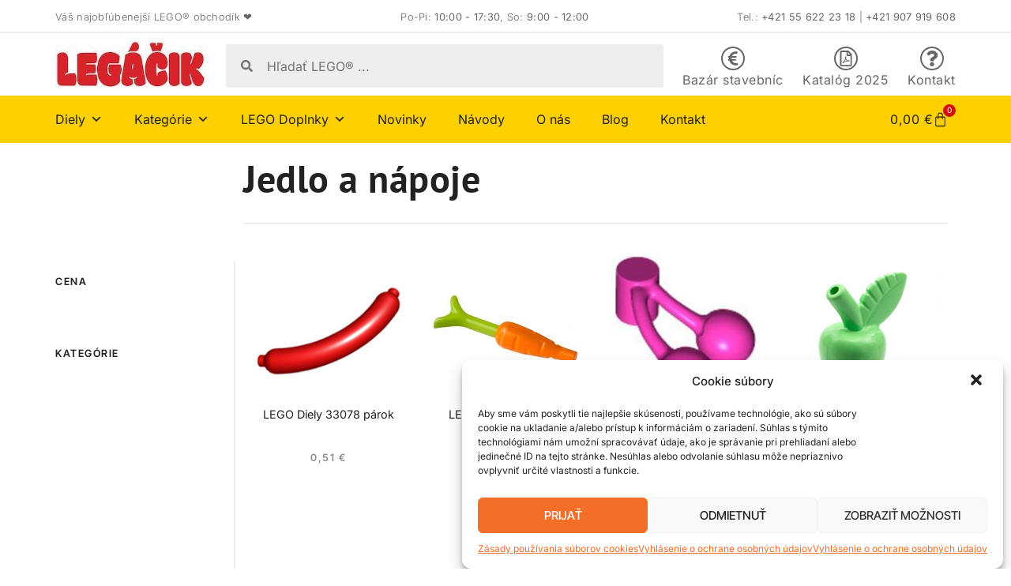

--- FILE ---
content_type: text/html; charset=UTF-8
request_url: http://legacik.sk/product-category/diely/jedlo-a-napoje/
body_size: 30626
content:
<!doctype html>
<html lang="sk-SK">
<head>
<meta charset="UTF-8">
<meta name="viewport" content="width=device-width, initial-scale=1">
<link rel="profile" href="https://gmpg.org/xfn/11">
<meta name='robots' content='index, follow, max-image-preview:large, max-snippet:-1, max-video-preview:-1' />
<style>img:is([sizes="auto" i], [sizes^="auto," i]) { contain-intrinsic-size: 3000px 1500px }</style>
<!-- This site is optimized with the Yoast SEO plugin v25.2 - https://yoast.com/wordpress/plugins/seo/ -->
<title>Jedlo a nápoje Archives | Legáčik</title>
<link rel="canonical" href="http://legacik.sk/product-category/diely/jedlo-a-napoje/" />
<meta property="og:locale" content="sk_SK" />
<meta property="og:type" content="article" />
<meta property="og:title" content="Jedlo a nápoje Archives | Legáčik" />
<meta property="og:url" content="http://legacik.sk/product-category/diely/jedlo-a-napoje/" />
<meta property="og:site_name" content="Legáčik" />
<meta property="og:image" content="http://legacik.sk/wp-content/uploads/2024/04/mix_kategorie.jpg" />
<meta property="og:image:width" content="428" />
<meta property="og:image:height" content="338" />
<meta property="og:image:type" content="image/jpeg" />
<meta name="twitter:card" content="summary_large_image" />
<script type="application/ld+json" class="yoast-schema-graph">{"@context":"https://schema.org","@graph":[{"@type":"CollectionPage","@id":"http://legacik.sk/product-category/diely/jedlo-a-napoje/","url":"http://legacik.sk/product-category/diely/jedlo-a-napoje/","name":"Jedlo a nápoje Archives | Legáčik","isPartOf":{"@id":"https://legacik.sk/#website"},"primaryImageOfPage":{"@id":"http://legacik.sk/product-category/diely/jedlo-a-napoje/#primaryimage"},"image":{"@id":"http://legacik.sk/product-category/diely/jedlo-a-napoje/#primaryimage"},"thumbnailUrl":"http://legacik.sk/wp-content/uploads/2024/06/33078.png","breadcrumb":{"@id":"http://legacik.sk/product-category/diely/jedlo-a-napoje/#breadcrumb"},"inLanguage":"sk-SK"},{"@type":"ImageObject","inLanguage":"sk-SK","@id":"http://legacik.sk/product-category/diely/jedlo-a-napoje/#primaryimage","url":"http://legacik.sk/wp-content/uploads/2024/06/33078.png","contentUrl":"http://legacik.sk/wp-content/uploads/2024/06/33078.png","width":202,"height":127,"caption":"LEGO 33078 párok"},{"@type":"BreadcrumbList","@id":"http://legacik.sk/product-category/diely/jedlo-a-napoje/#breadcrumb","itemListElement":[{"@type":"ListItem","position":1,"name":"Home","item":"https://legacik.sk/"},{"@type":"ListItem","position":2,"name":"Diely","item":"https://legacik.sk/product-category/diely/"},{"@type":"ListItem","position":3,"name":"Jedlo a nápoje"}]},{"@type":"WebSite","@id":"https://legacik.sk/#website","url":"https://legacik.sk/","name":"Legáčik","description":"Oficiálny obchod Legáčik","publisher":{"@id":"https://legacik.sk/#organization"},"potentialAction":[{"@type":"SearchAction","target":{"@type":"EntryPoint","urlTemplate":"https://legacik.sk/?s={search_term_string}"},"query-input":{"@type":"PropertyValueSpecification","valueRequired":true,"valueName":"search_term_string"}}],"inLanguage":"sk-SK"},{"@type":"Organization","@id":"https://legacik.sk/#organization","name":"Legáčik","url":"https://legacik.sk/","logo":{"@type":"ImageObject","inLanguage":"sk-SK","@id":"https://legacik.sk/#/schema/logo/image/","url":"http://legacik.sk/wp-content/uploads/2024/01/logo_legacik.jpg","contentUrl":"http://legacik.sk/wp-content/uploads/2024/01/logo_legacik.jpg","width":289,"height":89,"caption":"Legáčik"},"image":{"@id":"https://legacik.sk/#/schema/logo/image/"},"sameAs":["https://www.facebook.com/legacik.sk"]}]}</script>
<!-- / Yoast SEO plugin. -->
<link rel="alternate" type="application/rss+xml" title="RSS kanál: Legáčik &raquo;" href="http://legacik.sk/feed/" />
<link rel="alternate" type="application/rss+xml" title="RSS kanál komentárov webu Legáčik &raquo;" href="http://legacik.sk/comments/feed/" />
<link rel="alternate" type="application/rss+xml" title="Feed Legáčik &raquo; Jedlo a nápoje Kategória" href="http://legacik.sk/product-category/diely/jedlo-a-napoje/feed/" />
<!-- <link rel='stylesheet' id='wp-block-library-css' href='http://legacik.sk/wp-includes/css/dist/block-library/style.min.css?ver=6.8.1' media='all' /> -->
<link rel="stylesheet" type="text/css" href="//legacik.sk/wp-content/cache/wpfc-minified/lnwc3mdq/g0q3l.css" media="all"/>
<style id='global-styles-inline-css'>
:root{--wp--preset--aspect-ratio--square: 1;--wp--preset--aspect-ratio--4-3: 4/3;--wp--preset--aspect-ratio--3-4: 3/4;--wp--preset--aspect-ratio--3-2: 3/2;--wp--preset--aspect-ratio--2-3: 2/3;--wp--preset--aspect-ratio--16-9: 16/9;--wp--preset--aspect-ratio--9-16: 9/16;--wp--preset--color--black: #000000;--wp--preset--color--cyan-bluish-gray: #abb8c3;--wp--preset--color--white: #ffffff;--wp--preset--color--pale-pink: #f78da7;--wp--preset--color--vivid-red: #cf2e2e;--wp--preset--color--luminous-vivid-orange: #ff6900;--wp--preset--color--luminous-vivid-amber: #fcb900;--wp--preset--color--light-green-cyan: #7bdcb5;--wp--preset--color--vivid-green-cyan: #00d084;--wp--preset--color--pale-cyan-blue: #8ed1fc;--wp--preset--color--vivid-cyan-blue: #0693e3;--wp--preset--color--vivid-purple: #9b51e0;--wp--preset--gradient--vivid-cyan-blue-to-vivid-purple: linear-gradient(135deg,rgba(6,147,227,1) 0%,rgb(155,81,224) 100%);--wp--preset--gradient--light-green-cyan-to-vivid-green-cyan: linear-gradient(135deg,rgb(122,220,180) 0%,rgb(0,208,130) 100%);--wp--preset--gradient--luminous-vivid-amber-to-luminous-vivid-orange: linear-gradient(135deg,rgba(252,185,0,1) 0%,rgba(255,105,0,1) 100%);--wp--preset--gradient--luminous-vivid-orange-to-vivid-red: linear-gradient(135deg,rgba(255,105,0,1) 0%,rgb(207,46,46) 100%);--wp--preset--gradient--very-light-gray-to-cyan-bluish-gray: linear-gradient(135deg,rgb(238,238,238) 0%,rgb(169,184,195) 100%);--wp--preset--gradient--cool-to-warm-spectrum: linear-gradient(135deg,rgb(74,234,220) 0%,rgb(151,120,209) 20%,rgb(207,42,186) 40%,rgb(238,44,130) 60%,rgb(251,105,98) 80%,rgb(254,248,76) 100%);--wp--preset--gradient--blush-light-purple: linear-gradient(135deg,rgb(255,206,236) 0%,rgb(152,150,240) 100%);--wp--preset--gradient--blush-bordeaux: linear-gradient(135deg,rgb(254,205,165) 0%,rgb(254,45,45) 50%,rgb(107,0,62) 100%);--wp--preset--gradient--luminous-dusk: linear-gradient(135deg,rgb(255,203,112) 0%,rgb(199,81,192) 50%,rgb(65,88,208) 100%);--wp--preset--gradient--pale-ocean: linear-gradient(135deg,rgb(255,245,203) 0%,rgb(182,227,212) 50%,rgb(51,167,181) 100%);--wp--preset--gradient--electric-grass: linear-gradient(135deg,rgb(202,248,128) 0%,rgb(113,206,126) 100%);--wp--preset--gradient--midnight: linear-gradient(135deg,rgb(2,3,129) 0%,rgb(40,116,252) 100%);--wp--preset--font-size--small: 13px;--wp--preset--font-size--medium: 20px;--wp--preset--font-size--large: 36px;--wp--preset--font-size--x-large: 42px;--wp--preset--spacing--20: 0.44rem;--wp--preset--spacing--30: 0.67rem;--wp--preset--spacing--40: 1rem;--wp--preset--spacing--50: 1.5rem;--wp--preset--spacing--60: 2.25rem;--wp--preset--spacing--70: 3.38rem;--wp--preset--spacing--80: 5.06rem;--wp--preset--shadow--natural: 6px 6px 9px rgba(0, 0, 0, 0.2);--wp--preset--shadow--deep: 12px 12px 50px rgba(0, 0, 0, 0.4);--wp--preset--shadow--sharp: 6px 6px 0px rgba(0, 0, 0, 0.2);--wp--preset--shadow--outlined: 6px 6px 0px -3px rgba(255, 255, 255, 1), 6px 6px rgba(0, 0, 0, 1);--wp--preset--shadow--crisp: 6px 6px 0px rgba(0, 0, 0, 1);}:root { --wp--style--global--content-size: 800px;--wp--style--global--wide-size: 1200px; }:where(body) { margin: 0; }.wp-site-blocks > .alignleft { float: left; margin-right: 2em; }.wp-site-blocks > .alignright { float: right; margin-left: 2em; }.wp-site-blocks > .aligncenter { justify-content: center; margin-left: auto; margin-right: auto; }:where(.wp-site-blocks) > * { margin-block-start: 24px; margin-block-end: 0; }:where(.wp-site-blocks) > :first-child { margin-block-start: 0; }:where(.wp-site-blocks) > :last-child { margin-block-end: 0; }:root { --wp--style--block-gap: 24px; }:root :where(.is-layout-flow) > :first-child{margin-block-start: 0;}:root :where(.is-layout-flow) > :last-child{margin-block-end: 0;}:root :where(.is-layout-flow) > *{margin-block-start: 24px;margin-block-end: 0;}:root :where(.is-layout-constrained) > :first-child{margin-block-start: 0;}:root :where(.is-layout-constrained) > :last-child{margin-block-end: 0;}:root :where(.is-layout-constrained) > *{margin-block-start: 24px;margin-block-end: 0;}:root :where(.is-layout-flex){gap: 24px;}:root :where(.is-layout-grid){gap: 24px;}.is-layout-flow > .alignleft{float: left;margin-inline-start: 0;margin-inline-end: 2em;}.is-layout-flow > .alignright{float: right;margin-inline-start: 2em;margin-inline-end: 0;}.is-layout-flow > .aligncenter{margin-left: auto !important;margin-right: auto !important;}.is-layout-constrained > .alignleft{float: left;margin-inline-start: 0;margin-inline-end: 2em;}.is-layout-constrained > .alignright{float: right;margin-inline-start: 2em;margin-inline-end: 0;}.is-layout-constrained > .aligncenter{margin-left: auto !important;margin-right: auto !important;}.is-layout-constrained > :where(:not(.alignleft):not(.alignright):not(.alignfull)){max-width: var(--wp--style--global--content-size);margin-left: auto !important;margin-right: auto !important;}.is-layout-constrained > .alignwide{max-width: var(--wp--style--global--wide-size);}body .is-layout-flex{display: flex;}.is-layout-flex{flex-wrap: wrap;align-items: center;}.is-layout-flex > :is(*, div){margin: 0;}body .is-layout-grid{display: grid;}.is-layout-grid > :is(*, div){margin: 0;}body{padding-top: 0px;padding-right: 0px;padding-bottom: 0px;padding-left: 0px;}a:where(:not(.wp-element-button)){text-decoration: underline;}:root :where(.wp-element-button, .wp-block-button__link){background-color: #32373c;border-width: 0;color: #fff;font-family: inherit;font-size: inherit;line-height: inherit;padding: calc(0.667em + 2px) calc(1.333em + 2px);text-decoration: none;}.has-black-color{color: var(--wp--preset--color--black) !important;}.has-cyan-bluish-gray-color{color: var(--wp--preset--color--cyan-bluish-gray) !important;}.has-white-color{color: var(--wp--preset--color--white) !important;}.has-pale-pink-color{color: var(--wp--preset--color--pale-pink) !important;}.has-vivid-red-color{color: var(--wp--preset--color--vivid-red) !important;}.has-luminous-vivid-orange-color{color: var(--wp--preset--color--luminous-vivid-orange) !important;}.has-luminous-vivid-amber-color{color: var(--wp--preset--color--luminous-vivid-amber) !important;}.has-light-green-cyan-color{color: var(--wp--preset--color--light-green-cyan) !important;}.has-vivid-green-cyan-color{color: var(--wp--preset--color--vivid-green-cyan) !important;}.has-pale-cyan-blue-color{color: var(--wp--preset--color--pale-cyan-blue) !important;}.has-vivid-cyan-blue-color{color: var(--wp--preset--color--vivid-cyan-blue) !important;}.has-vivid-purple-color{color: var(--wp--preset--color--vivid-purple) !important;}.has-black-background-color{background-color: var(--wp--preset--color--black) !important;}.has-cyan-bluish-gray-background-color{background-color: var(--wp--preset--color--cyan-bluish-gray) !important;}.has-white-background-color{background-color: var(--wp--preset--color--white) !important;}.has-pale-pink-background-color{background-color: var(--wp--preset--color--pale-pink) !important;}.has-vivid-red-background-color{background-color: var(--wp--preset--color--vivid-red) !important;}.has-luminous-vivid-orange-background-color{background-color: var(--wp--preset--color--luminous-vivid-orange) !important;}.has-luminous-vivid-amber-background-color{background-color: var(--wp--preset--color--luminous-vivid-amber) !important;}.has-light-green-cyan-background-color{background-color: var(--wp--preset--color--light-green-cyan) !important;}.has-vivid-green-cyan-background-color{background-color: var(--wp--preset--color--vivid-green-cyan) !important;}.has-pale-cyan-blue-background-color{background-color: var(--wp--preset--color--pale-cyan-blue) !important;}.has-vivid-cyan-blue-background-color{background-color: var(--wp--preset--color--vivid-cyan-blue) !important;}.has-vivid-purple-background-color{background-color: var(--wp--preset--color--vivid-purple) !important;}.has-black-border-color{border-color: var(--wp--preset--color--black) !important;}.has-cyan-bluish-gray-border-color{border-color: var(--wp--preset--color--cyan-bluish-gray) !important;}.has-white-border-color{border-color: var(--wp--preset--color--white) !important;}.has-pale-pink-border-color{border-color: var(--wp--preset--color--pale-pink) !important;}.has-vivid-red-border-color{border-color: var(--wp--preset--color--vivid-red) !important;}.has-luminous-vivid-orange-border-color{border-color: var(--wp--preset--color--luminous-vivid-orange) !important;}.has-luminous-vivid-amber-border-color{border-color: var(--wp--preset--color--luminous-vivid-amber) !important;}.has-light-green-cyan-border-color{border-color: var(--wp--preset--color--light-green-cyan) !important;}.has-vivid-green-cyan-border-color{border-color: var(--wp--preset--color--vivid-green-cyan) !important;}.has-pale-cyan-blue-border-color{border-color: var(--wp--preset--color--pale-cyan-blue) !important;}.has-vivid-cyan-blue-border-color{border-color: var(--wp--preset--color--vivid-cyan-blue) !important;}.has-vivid-purple-border-color{border-color: var(--wp--preset--color--vivid-purple) !important;}.has-vivid-cyan-blue-to-vivid-purple-gradient-background{background: var(--wp--preset--gradient--vivid-cyan-blue-to-vivid-purple) !important;}.has-light-green-cyan-to-vivid-green-cyan-gradient-background{background: var(--wp--preset--gradient--light-green-cyan-to-vivid-green-cyan) !important;}.has-luminous-vivid-amber-to-luminous-vivid-orange-gradient-background{background: var(--wp--preset--gradient--luminous-vivid-amber-to-luminous-vivid-orange) !important;}.has-luminous-vivid-orange-to-vivid-red-gradient-background{background: var(--wp--preset--gradient--luminous-vivid-orange-to-vivid-red) !important;}.has-very-light-gray-to-cyan-bluish-gray-gradient-background{background: var(--wp--preset--gradient--very-light-gray-to-cyan-bluish-gray) !important;}.has-cool-to-warm-spectrum-gradient-background{background: var(--wp--preset--gradient--cool-to-warm-spectrum) !important;}.has-blush-light-purple-gradient-background{background: var(--wp--preset--gradient--blush-light-purple) !important;}.has-blush-bordeaux-gradient-background{background: var(--wp--preset--gradient--blush-bordeaux) !important;}.has-luminous-dusk-gradient-background{background: var(--wp--preset--gradient--luminous-dusk) !important;}.has-pale-ocean-gradient-background{background: var(--wp--preset--gradient--pale-ocean) !important;}.has-electric-grass-gradient-background{background: var(--wp--preset--gradient--electric-grass) !important;}.has-midnight-gradient-background{background: var(--wp--preset--gradient--midnight) !important;}.has-small-font-size{font-size: var(--wp--preset--font-size--small) !important;}.has-medium-font-size{font-size: var(--wp--preset--font-size--medium) !important;}.has-large-font-size{font-size: var(--wp--preset--font-size--large) !important;}.has-x-large-font-size{font-size: var(--wp--preset--font-size--x-large) !important;}
:root :where(.wp-block-pullquote){font-size: 1.5em;line-height: 1.6;}
</style>
<!-- <link rel='stylesheet' id='woocommerce-conditional-product-fees-for-checkout-css' href='http://legacik.sk/wp-content/plugins/woo-conditional-product-fees-for-checkout/public/css/woocommerce-conditional-product-fees-for-checkout-public.css?ver=4.3.1' media='all' /> -->
<!-- <link rel='stylesheet' id='woocommerce-layout-css' href='http://legacik.sk/wp-content/plugins/woocommerce/assets/css/woocommerce-layout.css?ver=9.8.5' media='all' /> -->
<link rel="stylesheet" type="text/css" href="//legacik.sk/wp-content/cache/wpfc-minified/d2ou1jhv/g0q3k.css" media="all"/>
<!-- <link rel='stylesheet' id='woocommerce-smallscreen-css' href='http://legacik.sk/wp-content/plugins/woocommerce/assets/css/woocommerce-smallscreen.css?ver=9.8.5' media='only screen and (max-width: 768px)' /> -->
<link rel="stylesheet" type="text/css" href="//legacik.sk/wp-content/cache/wpfc-minified/qhvht3cl/g0q3k.css" media="only screen and (max-width: 768px)"/>
<!-- <link rel='stylesheet' id='woocommerce-general-css' href='http://legacik.sk/wp-content/plugins/woocommerce/assets/css/woocommerce.css?ver=9.8.5' media='all' /> -->
<link rel="stylesheet" type="text/css" href="//legacik.sk/wp-content/cache/wpfc-minified/861xfren/g0q3k.css" media="all"/>
<style id='woocommerce-inline-inline-css'>
.woocommerce form .form-row .required { visibility: visible; }
</style>
<!-- <link rel='stylesheet' id='cmplz-general-css' href='http://legacik.sk/wp-content/plugins/complianz-gdpr-premium/assets/css/cookieblocker.min.css?ver=6.1.1.1' media='all' /> -->
<!-- <link rel='stylesheet' id='megamenu-css' href='http://legacik.sk/wp-content/uploads/maxmegamenu/style.css?ver=2eda78' media='all' /> -->
<!-- <link rel='stylesheet' id='dashicons-css' href='http://legacik.sk/wp-includes/css/dashicons.min.css?ver=6.8.1' media='all' /> -->
<!-- <link rel='stylesheet' id='brands-styles-css' href='http://legacik.sk/wp-content/plugins/woocommerce/assets/css/brands.css?ver=9.8.5' media='all' /> -->
<!-- <link rel='stylesheet' id='hello-elementor-css' href='http://legacik.sk/wp-content/themes/hello-elementor/style.min.css?ver=3.4.3' media='all' /> -->
<!-- <link rel='stylesheet' id='hello-elementor-theme-style-css' href='http://legacik.sk/wp-content/themes/hello-elementor/theme.min.css?ver=3.4.3' media='all' /> -->
<!-- <link rel='stylesheet' id='hello-elementor-header-footer-css' href='http://legacik.sk/wp-content/themes/hello-elementor/header-footer.min.css?ver=3.4.3' media='all' /> -->
<!-- <link rel='stylesheet' id='chld_thm_cfg_child-css' href='http://legacik.sk/wp-content/themes/legacik_theme/style.css?ver=6.8.1' media='all' /> -->
<!-- <link rel='stylesheet' id='elementor-frontend-css' href='http://legacik.sk/wp-content/plugins/elementor/assets/css/frontend.min.css?ver=3.29.1' media='all' /> -->
<link rel="stylesheet" type="text/css" href="//legacik.sk/wp-content/cache/wpfc-minified/qusumgo6/g0til.css" media="all"/>
<link rel='stylesheet' id='elementor-post-14-css' href='http://legacik.sk/wp-content/uploads/elementor/css/post-14.css?ver=1748884195' media='all' />
<!-- <link rel='stylesheet' id='widget-heading-css' href='http://legacik.sk/wp-content/plugins/elementor/assets/css/widget-heading.min.css?ver=3.29.1' media='all' /> -->
<!-- <link rel='stylesheet' id='widget-image-css' href='http://legacik.sk/wp-content/plugins/elementor/assets/css/widget-image.min.css?ver=3.29.1' media='all' /> -->
<!-- <link rel='stylesheet' id='widget-search-form-css' href='http://legacik.sk/wp-content/plugins/elementor-pro/assets/css/widget-search-form.min.css?ver=3.29.1' media='all' /> -->
<!-- <link rel='stylesheet' id='widget-icon-box-css' href='http://legacik.sk/wp-content/plugins/elementor/assets/css/widget-icon-box.min.css?ver=3.29.1' media='all' /> -->
<!-- <link rel='stylesheet' id='swiper-css' href='http://legacik.sk/wp-content/plugins/elementor/assets/lib/swiper/v8/css/swiper.min.css?ver=8.4.5' media='all' /> -->
<!-- <link rel='stylesheet' id='e-swiper-css' href='http://legacik.sk/wp-content/plugins/elementor/assets/css/conditionals/e-swiper.min.css?ver=3.29.1' media='all' /> -->
<!-- <link rel='stylesheet' id='widget-woocommerce-menu-cart-css' href='http://legacik.sk/wp-content/plugins/elementor-pro/assets/css/widget-woocommerce-menu-cart.min.css?ver=3.29.1' media='all' /> -->
<!-- <link rel='stylesheet' id='widget-nav-menu-css' href='http://legacik.sk/wp-content/plugins/elementor-pro/assets/css/widget-nav-menu.min.css?ver=3.29.1' media='all' /> -->
<!-- <link rel='stylesheet' id='widget-social-icons-css' href='http://legacik.sk/wp-content/plugins/elementor/assets/css/widget-social-icons.min.css?ver=3.29.1' media='all' /> -->
<!-- <link rel='stylesheet' id='e-apple-webkit-css' href='http://legacik.sk/wp-content/plugins/elementor/assets/css/conditionals/apple-webkit.min.css?ver=3.29.1' media='all' /> -->
<!-- <link rel='stylesheet' id='e-sticky-css' href='http://legacik.sk/wp-content/plugins/elementor-pro/assets/css/modules/sticky.min.css?ver=3.29.1' media='all' /> -->
<!-- <link rel='stylesheet' id='widget-loop-common-css' href='http://legacik.sk/wp-content/plugins/elementor-pro/assets/css/widget-loop-common.min.css?ver=3.29.1' media='all' /> -->
<!-- <link rel='stylesheet' id='widget-loop-grid-css' href='http://legacik.sk/wp-content/plugins/elementor-pro/assets/css/widget-loop-grid.min.css?ver=3.29.1' media='all' /> -->
<!-- <link rel='stylesheet' id='e-popup-css' href='http://legacik.sk/wp-content/plugins/elementor-pro/assets/css/conditionals/popup.min.css?ver=3.29.1' media='all' /> -->
<link rel="stylesheet" type="text/css" href="//legacik.sk/wp-content/cache/wpfc-minified/kxdxoh3k/g0usp.css" media="all"/>
<link rel='stylesheet' id='elementor-post-24-css' href='http://legacik.sk/wp-content/uploads/elementor/css/post-24.css?ver=1756712534' media='all' />
<link rel='stylesheet' id='elementor-post-53-css' href='http://legacik.sk/wp-content/uploads/elementor/css/post-53.css?ver=1748884196' media='all' />
<link rel='stylesheet' id='elementor-post-22653-css' href='http://legacik.sk/wp-content/uploads/elementor/css/post-22653.css?ver=1748884422' media='all' />
<link rel='stylesheet' id='elementor-post-22671-css' href='http://legacik.sk/wp-content/uploads/elementor/css/post-22671.css?ver=1748884422' media='all' />
<!-- <link rel='stylesheet' id='elementor-gf-local-ptsans-css' href='http://legacik.sk/wp-content/uploads/elementor/google-fonts/css/ptsans.css?ver=1748883918' media='all' /> -->
<!-- <link rel='stylesheet' id='elementor-gf-local-inter-css' href='http://legacik.sk/wp-content/uploads/elementor/google-fonts/css/inter.css?ver=1748883949' media='all' /> -->
<!-- <link rel='stylesheet' id='elementor-gf-local-intertight-css' href='http://legacik.sk/wp-content/uploads/elementor/google-fonts/css/intertight.css?ver=1748883933' media='all' /> -->
<link rel="stylesheet" type="text/css" href="//legacik.sk/wp-content/cache/wpfc-minified/974968ow/g0q3k.css" media="all"/>
<script src='//legacik.sk/wp-content/cache/wpfc-minified/8lx405tr/g0q3k.js' type="text/javascript"></script>
<!-- <script src="http://legacik.sk/wp-includes/js/jquery/jquery.min.js?ver=3.7.1" id="jquery-core-js"></script> -->
<!-- <script src="http://legacik.sk/wp-includes/js/jquery/jquery-migrate.min.js?ver=3.4.1" id="jquery-migrate-js"></script> -->
<!-- <script src="http://legacik.sk/wp-content/plugins/woocommerce/assets/js/jquery-tiptip/jquery.tipTip.min.js?ver=9.8.5" id="jquery-tiptip-js"></script> -->
<script id="woocommerce-conditional-product-fees-for-checkout-js-extra">
var wcpfc_public_vars = {"fee_tooltip_data":[]};
</script>
<script src='//legacik.sk/wp-content/cache/wpfc-minified/que14pyk/g0q3k.js' type="text/javascript"></script>
<!-- <script src="http://legacik.sk/wp-content/plugins/woo-conditional-product-fees-for-checkout/public/js/woocommerce-conditional-product-fees-for-checkout-public.js?ver=4.3.1" id="woocommerce-conditional-product-fees-for-checkout-js"></script> -->
<!-- <script src="http://legacik.sk/wp-content/plugins/woocommerce/assets/js/jquery-blockui/jquery.blockUI.min.js?ver=2.7.0-wc.9.8.5" id="jquery-blockui-js" defer data-wp-strategy="defer"></script> -->
<script id="wc-add-to-cart-js-extra">
var wc_add_to_cart_params = {"ajax_url":"\/wp-admin\/admin-ajax.php","wc_ajax_url":"\/?wc-ajax=%%endpoint%%","i18n_view_cart":"Zobrazi\u0165 ko\u0161\u00edk","cart_url":"http:\/\/legacik.sk\/kosik\/","is_cart":"","cart_redirect_after_add":"no"};
</script>
<script src='//legacik.sk/wp-content/cache/wpfc-minified/12cacff8/g0q3k.js' type="text/javascript"></script>
<!-- <script src="http://legacik.sk/wp-content/plugins/woocommerce/assets/js/frontend/add-to-cart.min.js?ver=9.8.5" id="wc-add-to-cart-js" defer data-wp-strategy="defer"></script> -->
<!-- <script src="http://legacik.sk/wp-content/plugins/woocommerce/assets/js/js-cookie/js.cookie.min.js?ver=2.1.4-wc.9.8.5" id="js-cookie-js" defer data-wp-strategy="defer"></script> -->
<script id="woocommerce-js-extra">
var woocommerce_params = {"ajax_url":"\/wp-admin\/admin-ajax.php","wc_ajax_url":"\/?wc-ajax=%%endpoint%%","i18n_password_show":"Zobrazi\u0165 heslo","i18n_password_hide":"Skry\u0165 heslo"};
</script>
<script src='//legacik.sk/wp-content/cache/wpfc-minified/7vmx70k7/g0q3k.js' type="text/javascript"></script>
<!-- <script src="http://legacik.sk/wp-content/plugins/woocommerce/assets/js/frontend/woocommerce.min.js?ver=9.8.5" id="woocommerce-js" defer data-wp-strategy="defer"></script> -->
<link rel="https://api.w.org/" href="http://legacik.sk/wp-json/" /><link rel="alternate" title="JSON" type="application/json" href="http://legacik.sk/wp-json/wp/v2/product_cat/282" /><link rel="EditURI" type="application/rsd+xml" title="RSD" href="http://legacik.sk/xmlrpc.php?rsd" />
<meta name="generator" content="WordPress 6.8.1" />
<meta name="generator" content="WooCommerce 9.8.5" />
<style>.cmplz-hidden{display:none!important;}</style>	<noscript><style>.woocommerce-product-gallery{ opacity: 1 !important; }</style></noscript>
<meta name="generator" content="Elementor 3.29.1; features: e_font_icon_svg, additional_custom_breakpoints, e_local_google_fonts; settings: css_print_method-external, google_font-enabled, font_display-swap">
<style>
.e-con.e-parent:nth-of-type(n+4):not(.e-lazyloaded):not(.e-no-lazyload),
.e-con.e-parent:nth-of-type(n+4):not(.e-lazyloaded):not(.e-no-lazyload) * {
background-image: none !important;
}
@media screen and (max-height: 1024px) {
.e-con.e-parent:nth-of-type(n+3):not(.e-lazyloaded):not(.e-no-lazyload),
.e-con.e-parent:nth-of-type(n+3):not(.e-lazyloaded):not(.e-no-lazyload) * {
background-image: none !important;
}
}
@media screen and (max-height: 640px) {
.e-con.e-parent:nth-of-type(n+2):not(.e-lazyloaded):not(.e-no-lazyload),
.e-con.e-parent:nth-of-type(n+2):not(.e-lazyloaded):not(.e-no-lazyload) * {
background-image: none !important;
}
}
</style>
<link rel="icon" href="http://legacik.sk/wp-content/uploads/2024/04/cropped-icon-32x32.jpg" sizes="32x32" />
<link rel="icon" href="http://legacik.sk/wp-content/uploads/2024/04/cropped-icon-192x192.jpg" sizes="192x192" />
<link rel="apple-touch-icon" href="http://legacik.sk/wp-content/uploads/2024/04/cropped-icon-180x180.jpg" />
<meta name="msapplication-TileImage" content="http://legacik.sk/wp-content/uploads/2024/04/cropped-icon-270x270.jpg" />
<style type="text/css">/** Mega Menu CSS: fs **/</style>
</head>
<body data-cmplz=1 class="archive tax-product_cat term-jedlo-a-napoje term-282 wp-custom-logo wp-embed-responsive wp-theme-hello-elementor wp-child-theme-legacik_theme theme-hello-elementor woocommerce woocommerce-page woocommerce-no-js mega-menu-menu-1 hello-elementor-default elementor-page-22653 elementor-default elementor-template-full-width elementor-kit-14">
<a class="skip-link screen-reader-text" href="#content">Preskočiť na obsah</a>
<div data-elementor-type="header" data-elementor-id="24" class="elementor elementor-24 elementor-location-header" data-elementor-post-type="elementor_library">
<div class="elementor-element elementor-element-4d5b5e2 elementor-hidden-mobile e-flex e-con-boxed e-con e-parent" data-id="4d5b5e2" data-element_type="container">
<div class="e-con-inner">
<div class="elementor-element elementor-element-a2e9b71 elementor-widget elementor-widget-heading" data-id="a2e9b71" data-element_type="widget" data-widget_type="heading.default">
<div class="elementor-widget-container">
<span class="elementor-heading-title elementor-size-default">Váš najobľúbenejší LEGO® obchodík ❤️</span>				</div>
</div>
<div class="elementor-element elementor-element-e780735 elementor-widget elementor-widget-heading" data-id="e780735" data-element_type="widget" data-widget_type="heading.default">
<div class="elementor-widget-container">
<span class="elementor-heading-title elementor-size-default">Po-Pi: <b>10:00 - 17:30</b>, So: <b>9:00 - 12:00</b></span>				</div>
</div>
<div class="elementor-element elementor-element-0a0acb0 elementor-widget elementor-widget-heading" data-id="0a0acb0" data-element_type="widget" data-widget_type="heading.default">
<div class="elementor-widget-container">
<span class="elementor-heading-title elementor-size-default">Tel.: <b>+421 55 622 23 18 </b>| <b>+421 907 919 608</b></span>				</div>
</div>
</div>
</div>
<div class="elementor-element elementor-element-777b4bd elementor-hidden-mobile e-flex e-con-boxed e-con e-parent" data-id="777b4bd" data-element_type="container">
<div class="e-con-inner">
<div class="elementor-element elementor-element-d9d45d3 elementor-widget elementor-widget-theme-site-logo elementor-widget-image" data-id="d9d45d3" data-element_type="widget" data-widget_type="theme-site-logo.default">
<div class="elementor-widget-container">
<a href="http://legacik.sk">
<img width="289" height="89" src="http://legacik.sk/wp-content/uploads/2024/01/logo_legacik.jpg" class="attachment-full size-full wp-image-22" alt="" />				</a>
</div>
</div>
<div class="elementor-element elementor-element-43275cf elementor-search-form--skin-minimal elementor-widget__width-initial elementor-widget-tablet__width-initial elementor-widget elementor-widget-search-form" data-id="43275cf" data-element_type="widget" data-settings="{&quot;skin&quot;:&quot;minimal&quot;}" data-widget_type="search-form.default">
<div class="elementor-widget-container">
<search role="search">
<form class="elementor-search-form" action="http://legacik.sk" method="get">
<div class="elementor-search-form__container">
<label class="elementor-screen-only" for="elementor-search-form-43275cf">Search</label>
<div class="elementor-search-form__icon">
<div class="e-font-icon-svg-container"><svg aria-hidden="true" class="e-font-icon-svg e-fas-search" viewBox="0 0 512 512" xmlns="http://www.w3.org/2000/svg"><path d="M505 442.7L405.3 343c-4.5-4.5-10.6-7-17-7H372c27.6-35.3 44-79.7 44-128C416 93.1 322.9 0 208 0S0 93.1 0 208s93.1 208 208 208c48.3 0 92.7-16.4 128-44v16.3c0 6.4 2.5 12.5 7 17l99.7 99.7c9.4 9.4 24.6 9.4 33.9 0l28.3-28.3c9.4-9.4 9.4-24.6.1-34zM208 336c-70.7 0-128-57.2-128-128 0-70.7 57.2-128 128-128 70.7 0 128 57.2 128 128 0 70.7-57.2 128-128 128z"></path></svg></div>							<span class="elementor-screen-only">Search</span>
</div>
<input id="elementor-search-form-43275cf" placeholder="Hľadať LEGO® ..." class="elementor-search-form__input" type="search" name="s" value="">
</div>
</form>
</search>
</div>
</div>
<div class="elementor-element elementor-element-40e571c elementor-view-framed elementor-shape-circle elementor-position-top elementor-mobile-position-top elementor-widget elementor-widget-icon-box" data-id="40e571c" data-element_type="widget" data-widget_type="icon-box.default">
<div class="elementor-widget-container">
<div class="elementor-icon-box-wrapper">
<div class="elementor-icon-box-icon">
<a href="/product-category/bazar/" class="elementor-icon" tabindex="-1" aria-label="Bazár stavebníc">
<svg aria-hidden="true" class="e-font-icon-svg e-fas-euro-sign" viewBox="0 0 320 512" xmlns="http://www.w3.org/2000/svg"><path d="M310.706 413.765c-1.314-6.63-7.835-10.872-14.424-9.369-10.692 2.439-27.422 5.413-45.426 5.413-56.763 0-101.929-34.79-121.461-85.449h113.689a12 12 0 0 0 11.708-9.369l6.373-28.36c1.686-7.502-4.019-14.631-11.708-14.631H115.22c-1.21-14.328-1.414-28.287.137-42.245H261.95a12 12 0 0 0 11.723-9.434l6.512-29.755c1.638-7.484-4.061-14.566-11.723-14.566H130.184c20.633-44.991 62.69-75.03 117.619-75.03 14.486 0 28.564 2.25 37.851 4.145 6.216 1.268 12.347-2.498 14.002-8.623l11.991-44.368c1.822-6.741-2.465-13.616-9.326-14.917C290.217 34.912 270.71 32 249.635 32 152.451 32 74.03 92.252 45.075 176H12c-6.627 0-12 5.373-12 12v29.755c0 6.627 5.373 12 12 12h21.569c-1.009 13.607-1.181 29.287-.181 42.245H12c-6.627 0-12 5.373-12 12v28.36c0 6.627 5.373 12 12 12h30.114C67.139 414.692 145.264 480 249.635 480c26.301 0 48.562-4.544 61.101-7.788 6.167-1.595 10.027-7.708 8.788-13.957l-8.818-44.49z"></path></svg>				</a>
</div>
<div class="elementor-icon-box-content">
<h3 class="elementor-icon-box-title">
<a href="/product-category/bazar/" >
Bazár stavebníc						</a>
</h3>
</div>
</div>
</div>
</div>
<div class="elementor-element elementor-element-2fcfbbe elementor-view-framed elementor-shape-circle elementor-position-top elementor-mobile-position-top elementor-widget elementor-widget-icon-box" data-id="2fcfbbe" data-element_type="widget" data-widget_type="icon-box.default">
<div class="elementor-widget-container">
<div class="elementor-icon-box-wrapper">
<div class="elementor-icon-box-icon">
<a href="/wp-content/uploads/2025/09/2HY25_SK.pdf" target="_blank" class="elementor-icon" tabindex="-1" aria-label="Katalóg 2025">
<svg aria-hidden="true" class="e-font-icon-svg e-far-file-pdf" viewBox="0 0 384 512" xmlns="http://www.w3.org/2000/svg"><path d="M369.9 97.9L286 14C277 5 264.8-.1 252.1-.1H48C21.5 0 0 21.5 0 48v416c0 26.5 21.5 48 48 48h288c26.5 0 48-21.5 48-48V131.9c0-12.7-5.1-25-14.1-34zM332.1 128H256V51.9l76.1 76.1zM48 464V48h160v104c0 13.3 10.7 24 24 24h104v288H48zm250.2-143.7c-12.2-12-47-8.7-64.4-6.5-17.2-10.5-28.7-25-36.8-46.3 3.9-16.1 10.1-40.6 5.4-56-4.2-26.2-37.8-23.6-42.6-5.9-4.4 16.1-.4 38.5 7 67.1-10 23.9-24.9 56-35.4 74.4-20 10.3-47 26.2-51 46.2-3.3 15.8 26 55.2 76.1-31.2 22.4-7.4 46.8-16.5 68.4-20.1 18.9 10.2 41 17 55.8 17 25.5 0 28-28.2 17.5-38.7zm-198.1 77.8c5.1-13.7 24.5-29.5 30.4-35-19 30.3-30.4 35.7-30.4 35zm81.6-190.6c7.4 0 6.7 32.1 1.8 40.8-4.4-13.9-4.3-40.8-1.8-40.8zm-24.4 136.6c9.7-16.9 18-37 24.7-54.7 8.3 15.1 18.9 27.2 30.1 35.5-20.8 4.3-38.9 13.1-54.8 19.2zm131.6-5s-5 6-37.3-7.8c35.1-2.6 40.9 5.4 37.3 7.8z"></path></svg>				</a>
</div>
<div class="elementor-icon-box-content">
<h3 class="elementor-icon-box-title">
<a href="/wp-content/uploads/2025/09/2HY25_SK.pdf" target="_blank" >
Katalóg 2025						</a>
</h3>
</div>
</div>
</div>
</div>
<div class="elementor-element elementor-element-3d45385 elementor-view-framed elementor-shape-circle elementor-position-top elementor-mobile-position-top elementor-widget elementor-widget-icon-box" data-id="3d45385" data-element_type="widget" data-widget_type="icon-box.default">
<div class="elementor-widget-container">
<div class="elementor-icon-box-wrapper">
<div class="elementor-icon-box-icon">
<a href="/kontakt/" class="elementor-icon" tabindex="-1" aria-label="Kontakt">
<svg aria-hidden="true" class="e-font-icon-svg e-fas-question" viewBox="0 0 384 512" xmlns="http://www.w3.org/2000/svg"><path d="M202.021 0C122.202 0 70.503 32.703 29.914 91.026c-7.363 10.58-5.093 25.086 5.178 32.874l43.138 32.709c10.373 7.865 25.132 6.026 33.253-4.148 25.049-31.381 43.63-49.449 82.757-49.449 30.764 0 68.816 19.799 68.816 49.631 0 22.552-18.617 34.134-48.993 51.164-35.423 19.86-82.299 44.576-82.299 106.405V320c0 13.255 10.745 24 24 24h72.471c13.255 0 24-10.745 24-24v-5.773c0-42.86 125.268-44.645 125.268-160.627C377.504 66.256 286.902 0 202.021 0zM192 373.459c-38.196 0-69.271 31.075-69.271 69.271 0 38.195 31.075 69.27 69.271 69.27s69.271-31.075 69.271-69.271-31.075-69.27-69.271-69.27z"></path></svg>				</a>
</div>
<div class="elementor-icon-box-content">
<h3 class="elementor-icon-box-title">
<a href="/kontakt/" >
Kontakt						</a>
</h3>
</div>
</div>
</div>
</div>
</div>
</div>
<div class="elementor-element elementor-element-f0a8507 elementor-hidden-mobile e-flex e-con-boxed e-con e-parent" data-id="f0a8507" data-element_type="container" data-settings="{&quot;background_background&quot;:&quot;classic&quot;}">
<div class="e-con-inner">
<div class="elementor-element elementor-element-e3dd9ca elementor-widget elementor-widget-wp-widget-maxmegamenu" data-id="e3dd9ca" data-element_type="widget" data-widget_type="wp-widget-maxmegamenu.default">
<div class="elementor-widget-container">
<div id="mega-menu-wrap-menu-1" class="mega-menu-wrap"><div class="mega-menu-toggle"><div class="mega-toggle-blocks-left"><div class='mega-toggle-block mega-menu-toggle-animated-block mega-toggle-block-1' id='mega-toggle-block-1'><button aria-label="Toggle Menu" class="mega-toggle-animated mega-toggle-animated-slider" type="button" aria-expanded="false">
<span class="mega-toggle-animated-box">
<span class="mega-toggle-animated-inner"></span>
</span>
</button></div></div><div class="mega-toggle-blocks-center"></div><div class="mega-toggle-blocks-right"></div></div><ul id="mega-menu-menu-1" class="mega-menu max-mega-menu mega-menu-horizontal mega-no-js" data-event="hover_intent" data-effect="fade_up" data-effect-speed="200" data-effect-mobile="disabled" data-effect-speed-mobile="0" data-mobile-force-width="body" data-second-click="go" data-document-click="collapse" data-vertical-behaviour="standard" data-breakpoint="793" data-unbind="true" data-mobile-state="collapse_all" data-mobile-direction="vertical" data-hover-intent-timeout="300" data-hover-intent-interval="100"><li class="mega-menu-item mega-menu-item-type-custom mega-menu-item-object-custom mega-menu-megamenu mega-menu-item-has-children mega-align-bottom-left mega-menu-megamenu mega-menu-item-22938" id="mega-menu-item-22938"><a class="mega-menu-link" aria-expanded="false" tabindex="0">Diely<span class="mega-indicator" aria-hidden="true"></span></a>
<ul class="mega-sub-menu">
<li class="mega-menu-item mega-menu-item-type-widget widget_elementor-library mega-menu-column-standard mega-menu-columns-1-of-1 mega-menu-item-elementor-library-3" style="--columns:1; --span:1" id="mega-menu-item-elementor-library-3">		<div data-elementor-type="section" data-elementor-id="22947" class="elementor elementor-22947 elementor-location-header" data-elementor-post-type="elementor_library">
<div class="elementor-element elementor-element-85cec8f mega-menu-caret elementor-hidden-mobile e-flex e-con-boxed e-con e-parent" data-id="85cec8f" data-element_type="container">
<div class="e-con-inner">
<div class="elementor-element elementor-element-92f0809 e-con-full e-flex e-con e-child" data-id="92f0809" data-element_type="container">
<div class="elementor-element elementor-element-95a8ab0 elementor-widget-mobile__width-initial elementor-view-default elementor-widget elementor-widget-icon" data-id="95a8ab0" data-element_type="widget" data-widget_type="icon.default">
<div class="elementor-widget-container">
<div class="elementor-icon-wrapper">
<div class="elementor-icon">
<svg aria-hidden="true" class="e-font-icon-svg e-fas-caret-up" viewBox="0 0 320 512" xmlns="http://www.w3.org/2000/svg"><path d="M288.662 352H31.338c-17.818 0-26.741-21.543-14.142-34.142l128.662-128.662c7.81-7.81 20.474-7.81 28.284 0l128.662 128.662c12.6 12.599 3.676 34.142-14.142 34.142z"></path></svg>			</div>
</div>
</div>
</div>
</div>
</div>
</div>
<div class="elementor-element elementor-element-7e8b9f0 e-flex e-con-boxed e-con e-parent" data-id="7e8b9f0" data-element_type="container" data-settings="{&quot;background_background&quot;:&quot;classic&quot;}">
<div class="e-con-inner">
<div class="elementor-element elementor-element-f7db4c3 e-flex e-con-boxed e-con e-child" data-id="f7db4c3" data-element_type="container">
<div class="e-con-inner">
<div class="elementor-element elementor-element-3791b7a elementor-widget__width-initial elementor-widget elementor-widget-heading" data-id="3791b7a" data-element_type="widget" data-widget_type="heading.default">
<div class="elementor-widget-container">
<span class="elementor-heading-title elementor-size-default">Kategórie</span>				</div>
</div>
<div class="elementor-element elementor-element-52a2c7a e-flex e-con-boxed e-con e-child" data-id="52a2c7a" data-element_type="container">
<div class="e-con-inner">
<div class="elementor-element elementor-element-5ceb127 elementor-cta--layout-image-left elementor-cta--valign-middle elementor-widget__width-initial mega-menu-item elementor-cta--skin-classic elementor-animated-content elementor-widget elementor-widget-call-to-action" data-id="5ceb127" data-element_type="widget" data-widget_type="call-to-action.default">
<div class="elementor-widget-container">
<a class="elementor-cta" href="/product-category/diely/">
<div class="elementor-cta__bg-wrapper">
<div class="elementor-cta__bg elementor-bg" style="background-image: url(http://legacik.sk/wp-content/uploads/2024/04/mix_dieliky-300x159.jpeg);" role="img" aria-label="mix_dieliky"></div>
<div class="elementor-cta__bg-overlay"></div>
</div>
<div class="elementor-cta__content">
<span class="elementor-cta__title elementor-cta__content-item elementor-content-item">
Všetky diely					</span>
</div>
</a>
</div>
</div>
<div class="elementor-element elementor-element-086d2e3 elementor-cta--layout-image-left elementor-cta--valign-middle elementor-widget__width-initial mega-menu-item elementor-cta--skin-classic elementor-animated-content elementor-widget elementor-widget-call-to-action" data-id="086d2e3" data-element_type="widget" data-widget_type="call-to-action.default">
<div class="elementor-widget-container">
<a class="elementor-cta" href="/product-category/diely/duplo/">
<div class="elementor-cta__bg-wrapper">
<div class="elementor-cta__bg elementor-bg" style="background-image: url(http://legacik.sk/wp-content/uploads/2024/03/2302y_01.jpg);" role="img" aria-label="2302y_01"></div>
<div class="elementor-cta__bg-overlay"></div>
</div>
<div class="elementor-cta__content">
<span class="elementor-cta__title elementor-cta__content-item elementor-content-item">
Duplo diely					</span>
</div>
</a>
</div>
</div>
<div class="elementor-element elementor-element-1bed3f4 elementor-cta--layout-image-left elementor-cta--valign-middle elementor-widget__width-initial mega-menu-item elementor-cta--skin-classic elementor-animated-content elementor-widget elementor-widget-call-to-action" data-id="1bed3f4" data-element_type="widget" data-widget_type="call-to-action.default">
<div class="elementor-widget-container">
<a class="elementor-cta" href="/product-category/diely/bionicle/">
<div class="elementor-cta__bg-wrapper">
<div class="elementor-cta__bg elementor-bg" style="background-image: url(http://legacik.sk/wp-content/uploads/2024/03/5_33nd.jpg);" role="img" aria-label="5_33nd"></div>
<div class="elementor-cta__bg-overlay"></div>
</div>
<div class="elementor-cta__content">
<span class="elementor-cta__title elementor-cta__content-item elementor-content-item">
Bionicle diely					</span>
</div>
</a>
</div>
</div>
<div class="elementor-element elementor-element-687c5a9 elementor-cta--layout-image-left elementor-cta--valign-middle elementor-widget__width-initial mega-menu-item elementor-cta--skin-classic elementor-animated-content elementor-widget elementor-widget-call-to-action" data-id="687c5a9" data-element_type="widget" data-widget_type="call-to-action.default">
<div class="elementor-widget-container">
<a class="elementor-cta" href="/product-category/diely/dlazdice/">
<div class="elementor-cta__bg-wrapper">
<div class="elementor-cta__bg elementor-bg" style="background-image: url(http://legacik.sk/wp-content/uploads/2024/03/3069_01.jpg);" role="img" aria-label="3069_01"></div>
<div class="elementor-cta__bg-overlay"></div>
</div>
<div class="elementor-cta__content">
<span class="elementor-cta__title elementor-cta__content-item elementor-content-item">
Dlaždice					</span>
</div>
</a>
</div>
</div>
<div class="elementor-element elementor-element-ef8abec elementor-cta--layout-image-left elementor-cta--valign-middle elementor-widget__width-initial mega-menu-item elementor-cta--skin-classic elementor-animated-content elementor-widget elementor-widget-call-to-action" data-id="ef8abec" data-element_type="widget" data-widget_type="call-to-action.default">
<div class="elementor-widget-container">
<a class="elementor-cta" href="/product-category/diely/kocky/">
<div class="elementor-cta__bg-wrapper">
<div class="elementor-cta__bg elementor-bg" style="background-image: url(http://legacik.sk/wp-content/uploads/2024/03/7.png);" role="img" aria-label="7"></div>
<div class="elementor-cta__bg-overlay"></div>
</div>
<div class="elementor-cta__content">
<span class="elementor-cta__title elementor-cta__content-item elementor-content-item">
Kocky					</span>
</div>
</a>
</div>
</div>
<div class="elementor-element elementor-element-3972840 elementor-cta--layout-image-left elementor-cta--valign-middle elementor-widget__width-initial mega-menu-item elementor-cta--skin-classic elementor-animated-content elementor-widget elementor-widget-call-to-action" data-id="3972840" data-element_type="widget" data-widget_type="call-to-action.default">
<div class="elementor-widget-container">
<a class="elementor-cta" href="/product-category/diely/kolesa/">
<div class="elementor-cta__bg-wrapper">
<div class="elementor-cta__bg elementor-bg" style="background-image: url(http://legacik.sk/wp-content/uploads/2024/03/4_3nd.png);" role="img" aria-label="4_3nd"></div>
<div class="elementor-cta__bg-overlay"></div>
</div>
<div class="elementor-cta__content">
<span class="elementor-cta__title elementor-cta__content-item elementor-content-item">
Kolesá					</span>
</div>
</a>
</div>
</div>
<div class="elementor-element elementor-element-65a9ad0 elementor-cta--layout-image-left elementor-cta--valign-middle elementor-widget__width-initial mega-menu-item elementor-cta--skin-classic elementor-animated-content elementor-widget elementor-widget-call-to-action" data-id="65a9ad0" data-element_type="widget" data-widget_type="call-to-action.default">
<div class="elementor-widget-container">
<a class="elementor-cta" href="/product-category/diely/lietadla/">
<div class="elementor-cta__bg-wrapper">
<div class="elementor-cta__bg elementor-bg" style="background-image: url(http://legacik.sk/wp-content/uploads/2024/03/17_16nd.jpg);" role="img" aria-label="17_16nd"></div>
<div class="elementor-cta__bg-overlay"></div>
</div>
<div class="elementor-cta__content">
<span class="elementor-cta__title elementor-cta__content-item elementor-content-item">
Lietadlá diely					</span>
</div>
</a>
</div>
</div>
<div class="elementor-element elementor-element-6981bad elementor-cta--layout-image-left elementor-cta--valign-middle elementor-widget__width-initial mega-menu-item elementor-cta--skin-classic elementor-animated-content elementor-widget elementor-widget-call-to-action" data-id="6981bad" data-element_type="widget" data-widget_type="call-to-action.default">
<div class="elementor-widget-container">
<a class="elementor-cta" href="/product-category/diely/figurky/">
<div class="elementor-cta__bg-wrapper">
<div class="elementor-cta__bg elementor-bg" style="background-image: url(http://legacik.sk/wp-content/uploads/2024/03/24514_w700_h700-300x300.jpg);" role="img" aria-label="24514_w700_h700"></div>
<div class="elementor-cta__bg-overlay"></div>
</div>
<div class="elementor-cta__content">
<span class="elementor-cta__title elementor-cta__content-item elementor-content-item">
Minifigúrky					</span>
</div>
</a>
</div>
</div>
<div class="elementor-element elementor-element-eed5254 elementor-cta--layout-image-left elementor-cta--valign-middle elementor-widget__width-initial mega-menu-item elementor-cta--skin-classic elementor-animated-content elementor-widget elementor-widget-call-to-action" data-id="eed5254" data-element_type="widget" data-widget_type="call-to-action.default">
<div class="elementor-widget-container">
<a class="elementor-cta" href="/product-category/diely/platne/">
<div class="elementor-cta__bg-wrapper">
<div class="elementor-cta__bg elementor-bg" style="background-image: url(http://legacik.sk/wp-content/uploads/2024/03/5_35nd.jpg);" role="img" aria-label="5_35nd"></div>
<div class="elementor-cta__bg-overlay"></div>
</div>
<div class="elementor-cta__content">
<span class="elementor-cta__title elementor-cta__content-item elementor-content-item">
Platne					</span>
</div>
</a>
</div>
</div>
<div class="elementor-element elementor-element-9fcf401 elementor-cta--layout-image-left elementor-cta--valign-middle elementor-widget__width-initial mega-menu-item elementor-cta--skin-classic elementor-animated-content elementor-widget elementor-widget-call-to-action" data-id="9fcf401" data-element_type="widget" data-widget_type="call-to-action.default">
<div class="elementor-widget-container">
<a class="elementor-cta" href="/product-category/diely/stresne-dielce/">
<div class="elementor-cta__bg-wrapper">
<div class="elementor-cta__bg elementor-bg" style="background-image: url(http://legacik.sk/wp-content/uploads/2024/03/3297_01.jpg);" role="img" aria-label="3297_01"></div>
<div class="elementor-cta__bg-overlay"></div>
</div>
<div class="elementor-cta__content">
<span class="elementor-cta__title elementor-cta__content-item elementor-content-item">
Strešné dielce					</span>
</div>
</a>
</div>
</div>
<div class="elementor-element elementor-element-88dd2f5 elementor-cta--layout-image-left elementor-cta--valign-middle elementor-widget__width-initial mega-menu-item elementor-cta--skin-classic elementor-animated-content elementor-widget elementor-widget-call-to-action" data-id="88dd2f5" data-element_type="widget" data-widget_type="call-to-action.default">
<div class="elementor-widget-container">
<a class="elementor-cta" href="/product-category/diely/technic/">
<div class="elementor-cta__bg-wrapper">
<div class="elementor-cta__bg elementor-bg" style="background-image: url(http://legacik.sk/wp-content/uploads/2024/03/1_84nd.jpg);" role="img" aria-label="1_84nd"></div>
<div class="elementor-cta__bg-overlay"></div>
</div>
<div class="elementor-cta__content">
<span class="elementor-cta__title elementor-cta__content-item elementor-content-item">
Technic diely					</span>
</div>
</a>
</div>
</div>
<div class="elementor-element elementor-element-ac7bf1c elementor-cta--layout-image-left elementor-cta--valign-middle elementor-widget__width-initial mega-menu-item elementor-cta--skin-classic elementor-animated-content elementor-widget elementor-widget-call-to-action" data-id="ac7bf1c" data-element_type="widget" data-widget_type="call-to-action.default">
<div class="elementor-widget-container">
<a class="elementor-cta" href="/product-category/diely/vozidla/">
<div class="elementor-cta__bg-wrapper">
<div class="elementor-cta__bg elementor-bg" style="background-image: url(http://legacik.sk/wp-content/uploads/2024/03/45677.png);" role="img" aria-label="45677"></div>
<div class="elementor-cta__bg-overlay"></div>
</div>
<div class="elementor-cta__content">
<span class="elementor-cta__title elementor-cta__content-item elementor-content-item">
Vozidlá diely					</span>
</div>
</a>
</div>
</div>
</div>
</div>
</div>
</div>
<div class="elementor-element elementor-element-6d4439d elementor-hidden-desktop elementor-hidden-tablet elementor-hidden-mobile e-flex e-con-boxed e-con e-child" data-id="6d4439d" data-element_type="container">
<div class="e-con-inner">
<div class="elementor-element elementor-element-3f8f377 elementor-widget__width-initial elementor-widget elementor-widget-heading" data-id="3f8f377" data-element_type="widget" data-widget_type="heading.default">
<div class="elementor-widget-container">
<span class="elementor-heading-title elementor-size-default">Podľa veku</span>				</div>
</div>
<div class="elementor-element elementor-element-93000d7 e-flex e-con-boxed e-con e-child" data-id="93000d7" data-element_type="container">
<div class="e-con-inner">
<div class="elementor-element elementor-element-7a8746f elementor-align-center elementor-widget__width-auto elementor-widget elementor-widget-button" data-id="7a8746f" data-element_type="widget" data-widget_type="button.default">
<div class="elementor-widget-container">
<div class="elementor-button-wrapper">
<a class="elementor-button elementor-button-link elementor-size-sm" href="/product-tag/1-3">
<span class="elementor-button-content-wrapper">
<span class="elementor-button-text">1-3</span>
</span>
</a>
</div>
</div>
</div>
<div class="elementor-element elementor-element-196b901 elementor-align-center elementor-widget__width-auto elementor-widget elementor-widget-button" data-id="196b901" data-element_type="widget" data-widget_type="button.default">
<div class="elementor-widget-container">
<div class="elementor-button-wrapper">
<a class="elementor-button elementor-button-link elementor-size-sm" href="/product-tag/4-6">
<span class="elementor-button-content-wrapper">
<span class="elementor-button-text">4-6</span>
</span>
</a>
</div>
</div>
</div>
<div class="elementor-element elementor-element-9f11a4c elementor-align-center elementor-widget__width-auto elementor-widget elementor-widget-button" data-id="9f11a4c" data-element_type="widget" data-widget_type="button.default">
<div class="elementor-widget-container">
<div class="elementor-button-wrapper">
<a class="elementor-button elementor-button-link elementor-size-sm" href="/product-tag/7-11">
<span class="elementor-button-content-wrapper">
<span class="elementor-button-text">7-11</span>
</span>
</a>
</div>
</div>
</div>
<div class="elementor-element elementor-element-81e7747 elementor-align-center elementor-widget__width-auto elementor-widget elementor-widget-button" data-id="81e7747" data-element_type="widget" data-widget_type="button.default">
<div class="elementor-widget-container">
<div class="elementor-button-wrapper">
<a class="elementor-button elementor-button-link elementor-size-sm" href="/product-tag/12-rokov">
<span class="elementor-button-content-wrapper">
<span class="elementor-button-text">12+</span>
</span>
</a>
</div>
</div>
</div>
<div class="elementor-element elementor-element-61f6163 elementor-align-center elementor-widget__width-auto elementor-widget elementor-widget-button" data-id="61f6163" data-element_type="widget" data-widget_type="button.default">
<div class="elementor-widget-container">
<div class="elementor-button-wrapper">
<a class="elementor-button elementor-button-link elementor-size-sm" href="/product-tag/18">
<span class="elementor-button-content-wrapper">
<span class="elementor-button-text">18+</span>
</span>
</a>
</div>
</div>
</div>
</div>
</div>
</div>
</div>
</div>
</div>
</div>
</li></ul>
</li><li class="mega-menu-item mega-menu-item-type-custom mega-menu-item-object-custom mega-menu-megamenu mega-menu-item-has-children mega-align-bottom-left mega-menu-megamenu mega-menu-item-23007" id="mega-menu-item-23007"><a class="mega-menu-link" aria-expanded="false" tabindex="0">Kategórie<span class="mega-indicator" aria-hidden="true"></span></a>
<ul class="mega-sub-menu">
<li class="mega-menu-item mega-menu-item-type-widget widget_elementor-library mega-menu-column-standard mega-menu-columns-1-of-1 mega-menu-item-elementor-library-4" style="--columns:1; --span:1" id="mega-menu-item-elementor-library-4">		<div data-elementor-type="section" data-elementor-id="23011" class="elementor elementor-23011 elementor-location-header" data-elementor-post-type="elementor_library">
<div class="elementor-element elementor-element-85cec8f mega-menu-caret elementor-hidden-mobile e-flex e-con-boxed e-con e-parent" data-id="85cec8f" data-element_type="container">
<div class="e-con-inner">
<div class="elementor-element elementor-element-92f0809 e-con-full e-flex e-con e-child" data-id="92f0809" data-element_type="container">
<div class="elementor-element elementor-element-95a8ab0 elementor-view-default elementor-widget elementor-widget-icon" data-id="95a8ab0" data-element_type="widget" data-widget_type="icon.default">
<div class="elementor-widget-container">
<div class="elementor-icon-wrapper">
<div class="elementor-icon">
<svg aria-hidden="true" class="e-font-icon-svg e-fas-caret-up" viewBox="0 0 320 512" xmlns="http://www.w3.org/2000/svg"><path d="M288.662 352H31.338c-17.818 0-26.741-21.543-14.142-34.142l128.662-128.662c7.81-7.81 20.474-7.81 28.284 0l128.662 128.662c12.6 12.599 3.676 34.142-14.142 34.142z"></path></svg>			</div>
</div>
</div>
</div>
</div>
</div>
</div>
<div class="elementor-element elementor-element-7e8b9f0 e-flex e-con-boxed e-con e-parent" data-id="7e8b9f0" data-element_type="container" data-settings="{&quot;background_background&quot;:&quot;classic&quot;}">
<div class="e-con-inner">
<div class="elementor-element elementor-element-f7db4c3 e-con-full e-flex e-con e-child" data-id="f7db4c3" data-element_type="container">
<div class="elementor-element elementor-element-3791b7a elementor-widget__width-initial elementor-widget elementor-widget-heading" data-id="3791b7a" data-element_type="widget" data-widget_type="heading.default">
<div class="elementor-widget-container">
<span class="elementor-heading-title elementor-size-default">Kategórie</span>				</div>
</div>
<div class="elementor-element elementor-element-52a2c7a e-flex e-con-boxed e-con e-child" data-id="52a2c7a" data-element_type="container">
<div class="e-con-inner">
<div class="elementor-element elementor-element-89238a8 elementor-cta--layout-image-left elementor-cta--valign-middle elementor-widget__width-initial mega-menu-item elementor-cta--skin-classic elementor-animated-content elementor-widget elementor-widget-call-to-action" data-id="89238a8" data-element_type="widget" data-widget_type="call-to-action.default">
<div class="elementor-widget-container">
<a class="elementor-cta" href="/product-category/lego-kategorie/">
<div class="elementor-cta__bg-wrapper">
<div class="elementor-cta__bg elementor-bg" style="background-image: url(http://legacik.sk/wp-content/uploads/2024/04/mix_kategorie-300x237.jpg);" role="img" aria-label="mix_kategorie"></div>
<div class="elementor-cta__bg-overlay"></div>
</div>
<div class="elementor-cta__content">
<span class="elementor-cta__title elementor-cta__content-item elementor-content-item">
Všetky kategórie					</span>
</div>
</a>
</div>
</div>
<div class="elementor-element elementor-element-9fcf401 elementor-cta--layout-image-left elementor-cta--valign-middle elementor-widget__width-initial mega-menu-item elementor-cta--skin-classic elementor-animated-content elementor-widget elementor-widget-call-to-action" data-id="9fcf401" data-element_type="widget" data-widget_type="call-to-action.default">
<div class="elementor-widget-container">
<a class="elementor-cta" href="/product-category/lego-kategorie/lego-duplo/">
<div class="elementor-cta__bg-wrapper">
<div class="elementor-cta__bg elementor-bg" style="background-image: url(http://legacik.sk/wp-content/uploads/2024/03/72-300x300.jpg);" role="img" aria-label="72"></div>
<div class="elementor-cta__bg-overlay"></div>
</div>
<div class="elementor-cta__content">
<span class="elementor-cta__title elementor-cta__content-item elementor-content-item">
LEGO Duplo					</span>
</div>
</a>
</div>
</div>
<div class="elementor-element elementor-element-88dd2f5 elementor-cta--layout-image-left elementor-cta--valign-middle elementor-widget__width-initial mega-menu-item elementor-cta--skin-classic elementor-animated-content elementor-widget elementor-widget-call-to-action" data-id="88dd2f5" data-element_type="widget" data-widget_type="call-to-action.default">
<div class="elementor-widget-container">
<a class="elementor-cta" href="/product-category/lego-kategorie/lego-city-kolekcie/">
<div class="elementor-cta__bg-wrapper">
<div class="elementor-cta__bg elementor-bg" style="background-image: url(http://legacik.sk/wp-content/uploads/2024/03/54-300x300.jpg);" role="img" aria-label="54"></div>
<div class="elementor-cta__bg-overlay"></div>
</div>
<div class="elementor-cta__content">
<span class="elementor-cta__title elementor-cta__content-item elementor-content-item">
LEGO City					</span>
</div>
</a>
</div>
</div>
<div class="elementor-element elementor-element-90df52c elementor-cta--layout-image-left elementor-cta--valign-middle elementor-widget__width-initial mega-menu-item elementor-cta--skin-classic elementor-animated-content elementor-widget elementor-widget-call-to-action" data-id="90df52c" data-element_type="widget" data-widget_type="call-to-action.default">
<div class="elementor-widget-container">
<a class="elementor-cta" href="/product-category/lego-kategorie/lego-classic/">
<div class="elementor-cta__bg-wrapper">
<div class="elementor-cta__bg elementor-bg" style="background-image: url(http://legacik.sk/wp-content/uploads/2024/03/24_2nd-300x258.jpg);" role="img" aria-label="24_2nd"></div>
<div class="elementor-cta__bg-overlay"></div>
</div>
<div class="elementor-cta__content">
<span class="elementor-cta__title elementor-cta__content-item elementor-content-item">
LEGO Classic					</span>
</div>
</a>
</div>
</div>
<div class="elementor-element elementor-element-6e8abfc elementor-cta--layout-image-left elementor-cta--valign-middle elementor-widget__width-initial mega-menu-item elementor-cta--skin-classic elementor-animated-content elementor-widget elementor-widget-call-to-action" data-id="6e8abfc" data-element_type="widget" data-widget_type="call-to-action.default">
<div class="elementor-widget-container">
<a class="elementor-cta" href="/product-category/lego-kategorie/lego-creator-kolekcie/">
<div class="elementor-cta__bg-wrapper">
<div class="elementor-cta__bg elementor-bg" style="background-image: url(http://legacik.sk/wp-content/uploads/2024/03/2231129-300x300.jpg);" role="img" aria-label="2231129"></div>
<div class="elementor-cta__bg-overlay"></div>
</div>
<div class="elementor-cta__content">
<span class="elementor-cta__title elementor-cta__content-item elementor-content-item">
LEGO Creator					</span>
</div>
</a>
</div>
</div>
<div class="elementor-element elementor-element-1bed3f4 elementor-cta--layout-image-left elementor-cta--valign-middle elementor-widget__width-initial mega-menu-item elementor-cta--skin-classic elementor-animated-content elementor-widget elementor-widget-call-to-action" data-id="1bed3f4" data-element_type="widget" data-widget_type="call-to-action.default">
<div class="elementor-widget-container">
<a class="elementor-cta" href="/product-category/lego-kategorie/lego-disney/">
<div class="elementor-cta__bg-wrapper">
<div class="elementor-cta__bg elementor-bg" style="background-image: url(http://legacik.sk/wp-content/uploads/2024/03/2243185a-300x300.jpeg);" role="img" aria-label="2243185a"></div>
<div class="elementor-cta__bg-overlay"></div>
</div>
<div class="elementor-cta__content">
<span class="elementor-cta__title elementor-cta__content-item elementor-content-item">
LEGO Disney					</span>
</div>
</a>
</div>
</div>
<div class="elementor-element elementor-element-eed5254 elementor-cta--layout-image-left elementor-cta--valign-middle elementor-widget__width-initial mega-menu-item elementor-cta--skin-classic elementor-animated-content elementor-widget elementor-widget-call-to-action" data-id="eed5254" data-element_type="widget" data-widget_type="call-to-action.default">
<div class="elementor-widget-container">
<a class="elementor-cta" href="/product-category/lego-kategorie/lego-friends-kolekcie/">
<div class="elementor-cta__bg-wrapper">
<div class="elementor-cta__bg elementor-bg" style="background-image: url(http://legacik.sk/wp-content/uploads/2024/03/2241700-300x300.jpeg);" role="img" aria-label="2241700"></div>
<div class="elementor-cta__bg-overlay"></div>
</div>
<div class="elementor-cta__content">
<span class="elementor-cta__title elementor-cta__content-item elementor-content-item">
LEGO Friends					</span>
</div>
</a>
</div>
</div>
<div class="elementor-element elementor-element-a57e708 elementor-cta--layout-image-left elementor-cta--valign-middle elementor-widget__width-initial mega-menu-item elementor-cta--skin-classic elementor-animated-content elementor-widget elementor-widget-call-to-action" data-id="a57e708" data-element_type="widget" data-widget_type="call-to-action.default">
<div class="elementor-widget-container">
<a class="elementor-cta" href="/product-category/lego-kategorie/lego-marvel/">
<div class="elementor-cta__bg-wrapper">
<div class="elementor-cta__bg elementor-bg" style="background-image: url(http://legacik.sk/wp-content/uploads/2024/03/2276258-300x300.jpg);" role="img" aria-label="2276258"></div>
<div class="elementor-cta__bg-overlay"></div>
</div>
<div class="elementor-cta__content">
<span class="elementor-cta__title elementor-cta__content-item elementor-content-item">
LEGO Marvel					</span>
</div>
</a>
</div>
</div>
<div class="elementor-element elementor-element-ef8abec elementor-cta--layout-image-left elementor-cta--valign-middle elementor-widget__width-initial mega-menu-item elementor-cta--skin-classic elementor-animated-content elementor-widget elementor-widget-call-to-action" data-id="ef8abec" data-element_type="widget" data-widget_type="call-to-action.default">
<div class="elementor-widget-container">
<a class="elementor-cta" href="/product-category/lego-kategorie/lego-minecraft/">
<div class="elementor-cta__bg-wrapper">
<div class="elementor-cta__bg elementor-bg" style="background-image: url(http://legacik.sk/wp-content/uploads/2024/03/2221179-300x300.jpeg);" role="img" aria-label="2221179"></div>
<div class="elementor-cta__bg-overlay"></div>
</div>
<div class="elementor-cta__content">
<span class="elementor-cta__title elementor-cta__content-item elementor-content-item">
LEGO Minecraft					</span>
</div>
</a>
</div>
</div>
<div class="elementor-element elementor-element-6981bad elementor-cta--layout-image-left elementor-cta--valign-middle elementor-widget__width-initial mega-menu-item elementor-cta--skin-classic elementor-animated-content elementor-widget elementor-widget-call-to-action" data-id="6981bad" data-element_type="widget" data-widget_type="call-to-action.default">
<div class="elementor-widget-container">
<a class="elementor-cta" href="/product-category/lego-kategorie/lego-ninjago-kolekcie/">
<div class="elementor-cta__bg-wrapper">
<div class="elementor-cta__bg elementor-bg" style="background-image: url(http://legacik.sk/wp-content/uploads/2024/03/2271780-1-300x300.jpg);" role="img" aria-label="2271780-1"></div>
<div class="elementor-cta__bg-overlay"></div>
</div>
<div class="elementor-cta__content">
<span class="elementor-cta__title elementor-cta__content-item elementor-content-item">
LEGO Ninjago					</span>
</div>
</a>
</div>
</div>
<div class="elementor-element elementor-element-68f5830 elementor-cta--layout-image-left elementor-cta--valign-middle elementor-widget__width-initial mega-menu-item elementor-cta--skin-classic elementor-animated-content elementor-widget elementor-widget-call-to-action" data-id="68f5830" data-element_type="widget" data-widget_type="call-to-action.default">
<div class="elementor-widget-container">
<a class="elementor-cta" href="/product-category/lego-kategorie/lego-star-wars-kolekcie/">
<div class="elementor-cta__bg-wrapper">
<div class="elementor-cta__bg elementor-bg" style="background-image: url(http://legacik.sk/wp-content/uploads/2024/03/2275326-300x300.jpg);" role="img" aria-label="2275326"></div>
<div class="elementor-cta__bg-overlay"></div>
</div>
<div class="elementor-cta__content">
<span class="elementor-cta__title elementor-cta__content-item elementor-content-item">
LEGO Star Wars					</span>
</div>
</a>
</div>
</div>
<div class="elementor-element elementor-element-2360a2f elementor-cta--layout-image-left elementor-cta--valign-middle elementor-widget__width-initial mega-menu-item elementor-cta--skin-classic elementor-animated-content elementor-widget elementor-widget-call-to-action" data-id="2360a2f" data-element_type="widget" data-widget_type="call-to-action.default">
<div class="elementor-widget-container">
<a class="elementor-cta" href="/product-category/lego-kategorie/lego-technic-kolekcie/">
<div class="elementor-cta__bg-wrapper">
<div class="elementor-cta__bg elementor-bg" style="background-image: url(http://legacik.sk/wp-content/uploads/2024/03/12_53nd-300x248.jpg);" role="img" aria-label="12_53nd"></div>
<div class="elementor-cta__bg-overlay"></div>
</div>
<div class="elementor-cta__content">
<span class="elementor-cta__title elementor-cta__content-item elementor-content-item">
LEGO Technic					</span>
</div>
</a>
</div>
</div>
</div>
</div>
</div>
<div class="elementor-element elementor-element-6d4439d e-con-full e-flex e-con e-child" data-id="6d4439d" data-element_type="container">
<div class="elementor-element elementor-element-3f8f377 elementor-widget__width-initial elementor-widget elementor-widget-heading" data-id="3f8f377" data-element_type="widget" data-widget_type="heading.default">
<div class="elementor-widget-container">
<span class="elementor-heading-title elementor-size-default">Podľa veku</span>				</div>
</div>
<div class="elementor-element elementor-element-93000d7 e-flex e-con-boxed e-con e-child" data-id="93000d7" data-element_type="container">
<div class="e-con-inner">
<div class="elementor-element elementor-element-7a8746f elementor-align-center elementor-widget__width-auto elementor-widget elementor-widget-button" data-id="7a8746f" data-element_type="widget" data-widget_type="button.default">
<div class="elementor-widget-container">
<div class="elementor-button-wrapper">
<a class="elementor-button elementor-button-link elementor-size-sm" href="/product-tag/1-3-roky/?_kategorie=lego-kategorie">
<span class="elementor-button-content-wrapper">
<span class="elementor-button-text">1-3</span>
</span>
</a>
</div>
</div>
</div>
<div class="elementor-element elementor-element-196b901 elementor-align-center elementor-widget__width-auto elementor-widget elementor-widget-button" data-id="196b901" data-element_type="widget" data-widget_type="button.default">
<div class="elementor-widget-container">
<div class="elementor-button-wrapper">
<a class="elementor-button elementor-button-link elementor-size-sm" href="/product-tag/4-6-rokov/?_kategorie=lego-kategorie">
<span class="elementor-button-content-wrapper">
<span class="elementor-button-text">4-6</span>
</span>
</a>
</div>
</div>
</div>
<div class="elementor-element elementor-element-9f11a4c elementor-align-center elementor-widget__width-auto elementor-widget elementor-widget-button" data-id="9f11a4c" data-element_type="widget" data-widget_type="button.default">
<div class="elementor-widget-container">
<div class="elementor-button-wrapper">
<a class="elementor-button elementor-button-link elementor-size-sm" href="/product-tag/7-11-rokov/?_kategorie=lego-kategorie">
<span class="elementor-button-content-wrapper">
<span class="elementor-button-text">7-11</span>
</span>
</a>
</div>
</div>
</div>
<div class="elementor-element elementor-element-81e7747 elementor-align-center elementor-widget__width-auto elementor-widget elementor-widget-button" data-id="81e7747" data-element_type="widget" data-widget_type="button.default">
<div class="elementor-widget-container">
<div class="elementor-button-wrapper">
<a class="elementor-button elementor-button-link elementor-size-sm" href="/product-tag/12-rokov/?_kategorie=lego-kategorie">
<span class="elementor-button-content-wrapper">
<span class="elementor-button-text">12+</span>
</span>
</a>
</div>
</div>
</div>
<div class="elementor-element elementor-element-61f6163 elementor-align-center elementor-widget__width-auto elementor-widget elementor-widget-button" data-id="61f6163" data-element_type="widget" data-widget_type="button.default">
<div class="elementor-widget-container">
<div class="elementor-button-wrapper">
<a class="elementor-button elementor-button-link elementor-size-sm" href="/product-tag/18-rokov/?_kategorie=lego-kategorie">
<span class="elementor-button-content-wrapper">
<span class="elementor-button-text">18+</span>
</span>
</a>
</div>
</div>
</div>
</div>
</div>
</div>
</div>
</div>
</div>
</li></ul>
</li><li class="mega-menu-item mega-menu-item-type-custom mega-menu-item-object-custom mega-menu-megamenu mega-menu-item-has-children mega-align-bottom-left mega-menu-megamenu mega-menu-item-23008" id="mega-menu-item-23008"><a class="mega-menu-link" aria-expanded="false" tabindex="0">LEGO Doplnky<span class="mega-indicator" aria-hidden="true"></span></a>
<ul class="mega-sub-menu">
<li class="mega-menu-item mega-menu-item-type-widget widget_elementor-library mega-menu-column-standard mega-menu-columns-1-of-1 mega-menu-item-elementor-library-5" style="--columns:1; --span:1" id="mega-menu-item-elementor-library-5">		<div data-elementor-type="section" data-elementor-id="23012" class="elementor elementor-23012 elementor-location-header" data-elementor-post-type="elementor_library">
<div class="elementor-element elementor-element-85cec8f mega-menu-caret elementor-hidden-mobile e-flex e-con-boxed e-con e-parent" data-id="85cec8f" data-element_type="container">
<div class="e-con-inner">
<div class="elementor-element elementor-element-92f0809 e-con-full e-flex e-con e-child" data-id="92f0809" data-element_type="container">
<div class="elementor-element elementor-element-95a8ab0 elementor-view-default elementor-widget elementor-widget-icon" data-id="95a8ab0" data-element_type="widget" data-widget_type="icon.default">
<div class="elementor-widget-container">
<div class="elementor-icon-wrapper">
<div class="elementor-icon">
<svg aria-hidden="true" class="e-font-icon-svg e-fas-caret-up" viewBox="0 0 320 512" xmlns="http://www.w3.org/2000/svg"><path d="M288.662 352H31.338c-17.818 0-26.741-21.543-14.142-34.142l128.662-128.662c7.81-7.81 20.474-7.81 28.284 0l128.662 128.662c12.6 12.599 3.676 34.142-14.142 34.142z"></path></svg>			</div>
</div>
</div>
</div>
</div>
</div>
</div>
<div class="elementor-element elementor-element-7e8b9f0 e-flex e-con-boxed e-con e-parent" data-id="7e8b9f0" data-element_type="container" data-settings="{&quot;background_background&quot;:&quot;classic&quot;}">
<div class="e-con-inner">
<div class="elementor-element elementor-element-f7db4c3 e-con-full e-flex e-con e-child" data-id="f7db4c3" data-element_type="container">
<div class="elementor-element elementor-element-3791b7a elementor-widget__width-initial elementor-widget elementor-widget-heading" data-id="3791b7a" data-element_type="widget" data-widget_type="heading.default">
<div class="elementor-widget-container">
<span class="elementor-heading-title elementor-size-default">Kategórie</span>				</div>
</div>
<div class="elementor-element elementor-element-52a2c7a e-flex e-con-boxed e-con e-child" data-id="52a2c7a" data-element_type="container">
<div class="e-con-inner">
<div class="elementor-element elementor-element-88dd2f5 elementor-cta--layout-image-left elementor-cta--valign-middle elementor-widget__width-initial mega-menu-item elementor-cta--skin-classic elementor-animated-content elementor-widget elementor-widget-call-to-action" data-id="88dd2f5" data-element_type="widget" data-widget_type="call-to-action.default">
<div class="elementor-widget-container">
<a class="elementor-cta" href="/product-category/lego-doplnky/oblecenie/">
<div class="elementor-cta__bg-wrapper">
<div class="elementor-cta__bg elementor-bg" style="background-image: url(http://legacik.sk/wp-content/uploads/2024/03/12010586-590_1-300x300.jpg);" role="img" aria-label="12010586-590_1"></div>
<div class="elementor-cta__bg-overlay"></div>
</div>
<div class="elementor-cta__content">
<span class="elementor-cta__title elementor-cta__content-item elementor-content-item">
Oblečenie					</span>
</div>
</a>
</div>
</div>
<div class="elementor-element elementor-element-eed5254 elementor-cta--layout-image-left elementor-cta--valign-middle elementor-widget__width-initial mega-menu-item elementor-cta--skin-classic elementor-animated-content elementor-widget elementor-widget-call-to-action" data-id="eed5254" data-element_type="widget" data-widget_type="call-to-action.default">
<div class="elementor-widget-container">
<a class="elementor-cta" href="/product-category/lego-doplnky/rozne/">
<div class="elementor-cta__bg-wrapper">
<div class="elementor-cta__bg elementor-bg" style="background-image: url(http://legacik.sk/wp-content/uploads/2024/03/file_en_96764_l-300x300.jpeg);" role="img" aria-label="file_en_96764_l"></div>
<div class="elementor-cta__bg-overlay"></div>
</div>
<div class="elementor-cta__content">
<span class="elementor-cta__title elementor-cta__content-item elementor-content-item">
Rôzne					</span>
</div>
</a>
</div>
</div>
</div>
</div>
</div>
<div class="elementor-element elementor-element-6d4439d e-con-full e-flex e-con e-child" data-id="6d4439d" data-element_type="container">
<div class="elementor-element elementor-element-3f8f377 elementor-widget__width-initial elementor-widget elementor-widget-heading" data-id="3f8f377" data-element_type="widget" data-widget_type="heading.default">
<div class="elementor-widget-container">
<span class="elementor-heading-title elementor-size-default">Podľa veku</span>				</div>
</div>
<div class="elementor-element elementor-element-93000d7 e-flex e-con-boxed e-con e-child" data-id="93000d7" data-element_type="container">
<div class="e-con-inner">
<div class="elementor-element elementor-element-7a8746f elementor-align-center elementor-widget__width-auto elementor-hidden-desktop elementor-hidden-tablet elementor-hidden-mobile elementor-widget elementor-widget-button" data-id="7a8746f" data-element_type="widget" data-widget_type="button.default">
<div class="elementor-widget-container">
<div class="elementor-button-wrapper">
<a class="elementor-button elementor-button-link elementor-size-sm" href="/product-tag/1-3-roky/">
<span class="elementor-button-content-wrapper">
<span class="elementor-button-text">1-3</span>
</span>
</a>
</div>
</div>
</div>
<div class="elementor-element elementor-element-196b901 elementor-align-center elementor-widget__width-auto elementor-widget elementor-widget-button" data-id="196b901" data-element_type="widget" data-widget_type="button.default">
<div class="elementor-widget-container">
<div class="elementor-button-wrapper">
<a class="elementor-button elementor-button-link elementor-size-sm" href="/product-tag/4-6-rokov/?_kategorie=lego-doplnky">
<span class="elementor-button-content-wrapper">
<span class="elementor-button-text">4-6</span>
</span>
</a>
</div>
</div>
</div>
<div class="elementor-element elementor-element-9f11a4c elementor-align-center elementor-widget__width-auto elementor-widget elementor-widget-button" data-id="9f11a4c" data-element_type="widget" data-widget_type="button.default">
<div class="elementor-widget-container">
<div class="elementor-button-wrapper">
<a class="elementor-button elementor-button-link elementor-size-sm" href="/product-tag/7-11-rokov/?_kategorie=lego-doplnky">
<span class="elementor-button-content-wrapper">
<span class="elementor-button-text">7-11</span>
</span>
</a>
</div>
</div>
</div>
<div class="elementor-element elementor-element-81e7747 elementor-align-center elementor-widget__width-auto elementor-hidden-desktop elementor-hidden-tablet elementor-hidden-mobile elementor-widget elementor-widget-button" data-id="81e7747" data-element_type="widget" data-widget_type="button.default">
<div class="elementor-widget-container">
<div class="elementor-button-wrapper">
<a class="elementor-button elementor-button-link elementor-size-sm" href="/product-tag/12-rokov">
<span class="elementor-button-content-wrapper">
<span class="elementor-button-text">12+</span>
</span>
</a>
</div>
</div>
</div>
<div class="elementor-element elementor-element-61f6163 elementor-align-center elementor-widget__width-auto elementor-hidden-desktop elementor-hidden-tablet elementor-hidden-mobile elementor-widget elementor-widget-button" data-id="61f6163" data-element_type="widget" data-widget_type="button.default">
<div class="elementor-widget-container">
<div class="elementor-button-wrapper">
<a class="elementor-button elementor-button-link elementor-size-sm" href="/product-tag/18-rokov/">
<span class="elementor-button-content-wrapper">
<span class="elementor-button-text">18+</span>
</span>
</a>
</div>
</div>
</div>
</div>
</div>
</div>
</div>
</div>
</div>
</li></ul>
</li><li class="mega-menu-item mega-menu-item-type-taxonomy mega-menu-item-object-product_cat mega-align-bottom-left mega-menu-flyout mega-menu-item-39265" id="mega-menu-item-39265"><a class="mega-menu-link" href="http://legacik.sk/product-category/novinky/" tabindex="0">Novinky</a></li><li class="mega-menu-item mega-menu-item-type-taxonomy mega-menu-item-object-product_cat mega-align-bottom-left mega-menu-flyout mega-menu-item-38053" id="mega-menu-item-38053"><a class="mega-menu-link" href="http://legacik.sk/product-category/navody/" tabindex="0">Návody</a></li><li class="mega-menu-item mega-menu-item-type-post_type mega-menu-item-object-page mega-align-bottom-left mega-menu-flyout mega-menu-item-22529" id="mega-menu-item-22529"><a class="mega-menu-link" href="http://legacik.sk/o-nas/" tabindex="0">O nás</a></li><li class="mega-menu-item mega-menu-item-type-post_type mega-menu-item-object-page mega-align-bottom-left mega-menu-flyout mega-menu-item-22527" id="mega-menu-item-22527"><a class="mega-menu-link" href="http://legacik.sk/blog/" tabindex="0">Blog</a></li><li class="mega-menu-item mega-menu-item-type-post_type mega-menu-item-object-page mega-align-bottom-left mega-menu-flyout mega-menu-item-22528" id="mega-menu-item-22528"><a class="mega-menu-link" href="http://legacik.sk/kontakt/" tabindex="0">Kontakt</a></li></ul></div>				</div>
</div>
<div class="elementor-element elementor-element-fdf5cbf toggle-icon--bag-medium elementor-menu-cart--items-indicator-bubble elementor-menu-cart--show-subtotal-yes elementor-menu-cart--cart-type-side-cart elementor-widget elementor-widget-woocommerce-menu-cart" data-id="fdf5cbf" data-element_type="widget" data-settings="{&quot;cart_type&quot;:&quot;side-cart&quot;,&quot;open_cart&quot;:&quot;click&quot;,&quot;automatically_open_cart&quot;:&quot;no&quot;}" data-widget_type="woocommerce-menu-cart.default">
<div class="elementor-widget-container">
<div class="elementor-menu-cart__wrapper">
<div class="elementor-menu-cart__toggle_wrapper">
<div class="elementor-menu-cart__container elementor-lightbox" aria-hidden="true">
<div class="elementor-menu-cart__main" aria-hidden="true">
<div class="elementor-menu-cart__close-button">
</div>
<div class="widget_shopping_cart_content">
</div>
</div>
</div>
<div class="elementor-menu-cart__toggle elementor-button-wrapper">
<a id="elementor-menu-cart__toggle_button" href="#" class="elementor-menu-cart__toggle_button elementor-button elementor-size-sm" aria-expanded="false">
<span class="elementor-button-text"><span class="woocommerce-Price-amount amount"><bdi>0,00&nbsp;<span class="woocommerce-Price-currencySymbol">&euro;</span></bdi></span></span>
<span class="elementor-button-icon">
<span class="elementor-button-icon-qty" data-counter="0">0</span>
<svg class="e-font-icon-svg e-eicon-bag-medium" viewBox="0 0 1000 1000" xmlns="http://www.w3.org/2000/svg"><path d="M323 292L323 207C329 95 391 33 501 33 610 33 673 95 677 209V292H750C796 292 833 329 833 375V875C833 921 796 958 750 958H250C204 958 167 921 167 875V375C167 329 204 292 250 292H323ZM385 292H615L615 210C611 130 577 95 501 95 425 95 390 130 385 209L385 292ZM323 354H250C238 354 229 363 229 375V875C229 887 238 896 250 896H750C762 896 771 887 771 875V375C771 363 762 354 750 354H677V454C677 471 663 485 646 485S615 471 615 454L615 354H385L385 454C385 471 371 485 354 485 337 485 323 471 323 454L323 354Z"></path></svg>					<span class="elementor-screen-only">Cart</span>
</span>
</a>
</div>
</div>
</div> <!-- close elementor-menu-cart__wrapper -->
</div>
</div>
</div>
</div>
<div class="elementor-element elementor-element-3348c4a elementor-hidden-desktop elementor-hidden-tablet e-flex e-con-boxed e-con e-parent" data-id="3348c4a" data-element_type="container">
<div class="e-con-inner">
<div class="elementor-element elementor-element-f30323b elementor-widget elementor-widget-theme-site-logo elementor-widget-image" data-id="f30323b" data-element_type="widget" data-widget_type="theme-site-logo.default">
<div class="elementor-widget-container">
<a href="http://legacik.sk">
<img width="289" height="89" src="http://legacik.sk/wp-content/uploads/2024/01/logo_legacik.jpg" class="attachment-full size-full wp-image-22" alt="" />				</a>
</div>
</div>
<div class="elementor-element elementor-element-860d4c0 e-con-full e-flex e-con e-child" data-id="860d4c0" data-element_type="container">
<div class="elementor-element elementor-element-67e3474 elementor-search-form--skin-full_screen elementor-widget__width-initial elementor-widget-tablet__width-initial elementor-widget-mobile__width-initial elementor-widget elementor-widget-search-form" data-id="67e3474" data-element_type="widget" data-settings="{&quot;skin&quot;:&quot;full_screen&quot;}" data-widget_type="search-form.default">
<div class="elementor-widget-container">
<search role="search">
<form class="elementor-search-form" action="http://legacik.sk" method="get">
<div class="elementor-search-form__toggle" role="button" tabindex="0" aria-label="Search">
<div class="e-font-icon-svg-container"><svg aria-hidden="true" class="e-font-icon-svg e-fas-search" viewBox="0 0 512 512" xmlns="http://www.w3.org/2000/svg"><path d="M505 442.7L405.3 343c-4.5-4.5-10.6-7-17-7H372c27.6-35.3 44-79.7 44-128C416 93.1 322.9 0 208 0S0 93.1 0 208s93.1 208 208 208c48.3 0 92.7-16.4 128-44v16.3c0 6.4 2.5 12.5 7 17l99.7 99.7c9.4 9.4 24.6 9.4 33.9 0l28.3-28.3c9.4-9.4 9.4-24.6.1-34zM208 336c-70.7 0-128-57.2-128-128 0-70.7 57.2-128 128-128 70.7 0 128 57.2 128 128 0 70.7-57.2 128-128 128z"></path></svg></div>				</div>
<div class="elementor-search-form__container">
<label class="elementor-screen-only" for="elementor-search-form-67e3474">Search</label>
<input id="elementor-search-form-67e3474" placeholder="Hľadať LEGO® ..." class="elementor-search-form__input" type="search" name="s" value="">
<div class="dialog-lightbox-close-button dialog-close-button" role="button" tabindex="0" aria-label="Close this search box.">
<svg aria-hidden="true" class="e-font-icon-svg e-eicon-close" viewBox="0 0 1000 1000" xmlns="http://www.w3.org/2000/svg"><path d="M742 167L500 408 258 167C246 154 233 150 217 150 196 150 179 158 167 167 154 179 150 196 150 212 150 229 154 242 171 254L408 500 167 742C138 771 138 800 167 829 196 858 225 858 254 829L496 587 738 829C750 842 767 846 783 846 800 846 817 842 829 829 842 817 846 804 846 783 846 767 842 750 829 737L588 500 833 258C863 229 863 200 833 171 804 137 775 137 742 167Z"></path></svg>					</div>
</div>
</form>
</search>
</div>
</div>
<div class="elementor-element elementor-element-d79ffec elementor-view-default elementor-widget elementor-widget-icon" data-id="d79ffec" data-element_type="widget" data-widget_type="icon.default">
<div class="elementor-widget-container">
<div class="elementor-icon-wrapper">
<a class="elementor-icon" href="tel:+421556222318%20">
<svg aria-hidden="true" class="e-font-icon-svg e-fas-phone" viewBox="0 0 512 512" xmlns="http://www.w3.org/2000/svg"><path d="M493.4 24.6l-104-24c-11.3-2.6-22.9 3.3-27.5 13.9l-48 112c-4.2 9.8-1.4 21.3 6.9 28l60.6 49.6c-36 76.7-98.9 140.5-177.2 177.2l-49.6-60.6c-6.8-8.3-18.2-11.1-28-6.9l-112 48C3.9 366.5-2 378.1.6 389.4l24 104C27.1 504.2 36.7 512 48 512c256.1 0 464-207.5 464-464 0-11.2-7.7-20.9-18.6-23.4z"></path></svg>			</a>
</div>
</div>
</div>
</div>
</div>
</div>
<div class="elementor-element elementor-element-66e5fbb elementor-hidden-desktop elementor-hidden-tablet e-flex e-con-boxed e-con e-parent" data-id="66e5fbb" data-element_type="container" data-settings="{&quot;background_background&quot;:&quot;classic&quot;}">
<div class="e-con-inner">
<div class="elementor-element elementor-element-7726440 elementor-widget elementor-widget-wp-widget-maxmegamenu" data-id="7726440" data-element_type="widget" data-widget_type="wp-widget-maxmegamenu.default">
<div class="elementor-widget-container">
<div id="mega-menu-wrap-menu-1" class="mega-menu-wrap"><div class="mega-menu-toggle"><div class="mega-toggle-blocks-left"><div class='mega-toggle-block mega-menu-toggle-animated-block mega-toggle-block-1' id='mega-toggle-block-1'><button aria-label="Toggle Menu" class="mega-toggle-animated mega-toggle-animated-slider" type="button" aria-expanded="false">
<span class="mega-toggle-animated-box">
<span class="mega-toggle-animated-inner"></span>
</span>
</button></div></div><div class="mega-toggle-blocks-center"></div><div class="mega-toggle-blocks-right"></div></div><ul id="mega-menu-menu-1" class="mega-menu max-mega-menu mega-menu-horizontal mega-no-js" data-event="hover_intent" data-effect="fade_up" data-effect-speed="200" data-effect-mobile="disabled" data-effect-speed-mobile="0" data-mobile-force-width="body" data-second-click="go" data-document-click="collapse" data-vertical-behaviour="standard" data-breakpoint="793" data-unbind="true" data-mobile-state="collapse_all" data-mobile-direction="vertical" data-hover-intent-timeout="300" data-hover-intent-interval="100"><li class="mega-menu-item mega-menu-item-type-custom mega-menu-item-object-custom mega-menu-megamenu mega-menu-item-has-children mega-align-bottom-left mega-menu-megamenu mega-menu-item-22938" id="mega-menu-item-22938"><a class="mega-menu-link" aria-expanded="false" tabindex="0">Diely<span class="mega-indicator" aria-hidden="true"></span></a>
<ul class="mega-sub-menu">
<li class="mega-menu-item mega-menu-item-type-widget widget_elementor-library mega-menu-column-standard mega-menu-columns-1-of-1 mega-menu-item-elementor-library-3" style="--columns:1; --span:1" id="mega-menu-item-elementor-library-3">		<div data-elementor-type="section" data-elementor-id="22947" class="elementor elementor-22947 elementor-location-header" data-elementor-post-type="elementor_library">
<div class="elementor-element elementor-element-85cec8f mega-menu-caret elementor-hidden-mobile e-flex e-con-boxed e-con e-parent" data-id="85cec8f" data-element_type="container">
<div class="e-con-inner">
<div class="elementor-element elementor-element-92f0809 e-con-full e-flex e-con e-child" data-id="92f0809" data-element_type="container">
<div class="elementor-element elementor-element-95a8ab0 elementor-widget-mobile__width-initial elementor-view-default elementor-widget elementor-widget-icon" data-id="95a8ab0" data-element_type="widget" data-widget_type="icon.default">
<div class="elementor-widget-container">
<div class="elementor-icon-wrapper">
<div class="elementor-icon">
<svg aria-hidden="true" class="e-font-icon-svg e-fas-caret-up" viewBox="0 0 320 512" xmlns="http://www.w3.org/2000/svg"><path d="M288.662 352H31.338c-17.818 0-26.741-21.543-14.142-34.142l128.662-128.662c7.81-7.81 20.474-7.81 28.284 0l128.662 128.662c12.6 12.599 3.676 34.142-14.142 34.142z"></path></svg>			</div>
</div>
</div>
</div>
</div>
</div>
</div>
<div class="elementor-element elementor-element-7e8b9f0 e-flex e-con-boxed e-con e-parent" data-id="7e8b9f0" data-element_type="container" data-settings="{&quot;background_background&quot;:&quot;classic&quot;}">
<div class="e-con-inner">
<div class="elementor-element elementor-element-f7db4c3 e-flex e-con-boxed e-con e-child" data-id="f7db4c3" data-element_type="container">
<div class="e-con-inner">
<div class="elementor-element elementor-element-3791b7a elementor-widget__width-initial elementor-widget elementor-widget-heading" data-id="3791b7a" data-element_type="widget" data-widget_type="heading.default">
<div class="elementor-widget-container">
<span class="elementor-heading-title elementor-size-default">Kategórie</span>				</div>
</div>
<div class="elementor-element elementor-element-52a2c7a e-flex e-con-boxed e-con e-child" data-id="52a2c7a" data-element_type="container">
<div class="e-con-inner">
<div class="elementor-element elementor-element-5ceb127 elementor-cta--layout-image-left elementor-cta--valign-middle elementor-widget__width-initial mega-menu-item elementor-cta--skin-classic elementor-animated-content elementor-widget elementor-widget-call-to-action" data-id="5ceb127" data-element_type="widget" data-widget_type="call-to-action.default">
<div class="elementor-widget-container">
<a class="elementor-cta" href="/product-category/diely/">
<div class="elementor-cta__bg-wrapper">
<div class="elementor-cta__bg elementor-bg" style="background-image: url(http://legacik.sk/wp-content/uploads/2024/04/mix_dieliky-300x159.jpeg);" role="img" aria-label="mix_dieliky"></div>
<div class="elementor-cta__bg-overlay"></div>
</div>
<div class="elementor-cta__content">
<span class="elementor-cta__title elementor-cta__content-item elementor-content-item">
Všetky diely					</span>
</div>
</a>
</div>
</div>
<div class="elementor-element elementor-element-086d2e3 elementor-cta--layout-image-left elementor-cta--valign-middle elementor-widget__width-initial mega-menu-item elementor-cta--skin-classic elementor-animated-content elementor-widget elementor-widget-call-to-action" data-id="086d2e3" data-element_type="widget" data-widget_type="call-to-action.default">
<div class="elementor-widget-container">
<a class="elementor-cta" href="/product-category/diely/duplo/">
<div class="elementor-cta__bg-wrapper">
<div class="elementor-cta__bg elementor-bg" style="background-image: url(http://legacik.sk/wp-content/uploads/2024/03/2302y_01.jpg);" role="img" aria-label="2302y_01"></div>
<div class="elementor-cta__bg-overlay"></div>
</div>
<div class="elementor-cta__content">
<span class="elementor-cta__title elementor-cta__content-item elementor-content-item">
Duplo diely					</span>
</div>
</a>
</div>
</div>
<div class="elementor-element elementor-element-1bed3f4 elementor-cta--layout-image-left elementor-cta--valign-middle elementor-widget__width-initial mega-menu-item elementor-cta--skin-classic elementor-animated-content elementor-widget elementor-widget-call-to-action" data-id="1bed3f4" data-element_type="widget" data-widget_type="call-to-action.default">
<div class="elementor-widget-container">
<a class="elementor-cta" href="/product-category/diely/bionicle/">
<div class="elementor-cta__bg-wrapper">
<div class="elementor-cta__bg elementor-bg" style="background-image: url(http://legacik.sk/wp-content/uploads/2024/03/5_33nd.jpg);" role="img" aria-label="5_33nd"></div>
<div class="elementor-cta__bg-overlay"></div>
</div>
<div class="elementor-cta__content">
<span class="elementor-cta__title elementor-cta__content-item elementor-content-item">
Bionicle diely					</span>
</div>
</a>
</div>
</div>
<div class="elementor-element elementor-element-687c5a9 elementor-cta--layout-image-left elementor-cta--valign-middle elementor-widget__width-initial mega-menu-item elementor-cta--skin-classic elementor-animated-content elementor-widget elementor-widget-call-to-action" data-id="687c5a9" data-element_type="widget" data-widget_type="call-to-action.default">
<div class="elementor-widget-container">
<a class="elementor-cta" href="/product-category/diely/dlazdice/">
<div class="elementor-cta__bg-wrapper">
<div class="elementor-cta__bg elementor-bg" style="background-image: url(http://legacik.sk/wp-content/uploads/2024/03/3069_01.jpg);" role="img" aria-label="3069_01"></div>
<div class="elementor-cta__bg-overlay"></div>
</div>
<div class="elementor-cta__content">
<span class="elementor-cta__title elementor-cta__content-item elementor-content-item">
Dlaždice					</span>
</div>
</a>
</div>
</div>
<div class="elementor-element elementor-element-ef8abec elementor-cta--layout-image-left elementor-cta--valign-middle elementor-widget__width-initial mega-menu-item elementor-cta--skin-classic elementor-animated-content elementor-widget elementor-widget-call-to-action" data-id="ef8abec" data-element_type="widget" data-widget_type="call-to-action.default">
<div class="elementor-widget-container">
<a class="elementor-cta" href="/product-category/diely/kocky/">
<div class="elementor-cta__bg-wrapper">
<div class="elementor-cta__bg elementor-bg" style="background-image: url(http://legacik.sk/wp-content/uploads/2024/03/7.png);" role="img" aria-label="7"></div>
<div class="elementor-cta__bg-overlay"></div>
</div>
<div class="elementor-cta__content">
<span class="elementor-cta__title elementor-cta__content-item elementor-content-item">
Kocky					</span>
</div>
</a>
</div>
</div>
<div class="elementor-element elementor-element-3972840 elementor-cta--layout-image-left elementor-cta--valign-middle elementor-widget__width-initial mega-menu-item elementor-cta--skin-classic elementor-animated-content elementor-widget elementor-widget-call-to-action" data-id="3972840" data-element_type="widget" data-widget_type="call-to-action.default">
<div class="elementor-widget-container">
<a class="elementor-cta" href="/product-category/diely/kolesa/">
<div class="elementor-cta__bg-wrapper">
<div class="elementor-cta__bg elementor-bg" style="background-image: url(http://legacik.sk/wp-content/uploads/2024/03/4_3nd.png);" role="img" aria-label="4_3nd"></div>
<div class="elementor-cta__bg-overlay"></div>
</div>
<div class="elementor-cta__content">
<span class="elementor-cta__title elementor-cta__content-item elementor-content-item">
Kolesá					</span>
</div>
</a>
</div>
</div>
<div class="elementor-element elementor-element-65a9ad0 elementor-cta--layout-image-left elementor-cta--valign-middle elementor-widget__width-initial mega-menu-item elementor-cta--skin-classic elementor-animated-content elementor-widget elementor-widget-call-to-action" data-id="65a9ad0" data-element_type="widget" data-widget_type="call-to-action.default">
<div class="elementor-widget-container">
<a class="elementor-cta" href="/product-category/diely/lietadla/">
<div class="elementor-cta__bg-wrapper">
<div class="elementor-cta__bg elementor-bg" style="background-image: url(http://legacik.sk/wp-content/uploads/2024/03/17_16nd.jpg);" role="img" aria-label="17_16nd"></div>
<div class="elementor-cta__bg-overlay"></div>
</div>
<div class="elementor-cta__content">
<span class="elementor-cta__title elementor-cta__content-item elementor-content-item">
Lietadlá diely					</span>
</div>
</a>
</div>
</div>
<div class="elementor-element elementor-element-6981bad elementor-cta--layout-image-left elementor-cta--valign-middle elementor-widget__width-initial mega-menu-item elementor-cta--skin-classic elementor-animated-content elementor-widget elementor-widget-call-to-action" data-id="6981bad" data-element_type="widget" data-widget_type="call-to-action.default">
<div class="elementor-widget-container">
<a class="elementor-cta" href="/product-category/diely/figurky/">
<div class="elementor-cta__bg-wrapper">
<div class="elementor-cta__bg elementor-bg" style="background-image: url(http://legacik.sk/wp-content/uploads/2024/03/24514_w700_h700-300x300.jpg);" role="img" aria-label="24514_w700_h700"></div>
<div class="elementor-cta__bg-overlay"></div>
</div>
<div class="elementor-cta__content">
<span class="elementor-cta__title elementor-cta__content-item elementor-content-item">
Minifigúrky					</span>
</div>
</a>
</div>
</div>
<div class="elementor-element elementor-element-eed5254 elementor-cta--layout-image-left elementor-cta--valign-middle elementor-widget__width-initial mega-menu-item elementor-cta--skin-classic elementor-animated-content elementor-widget elementor-widget-call-to-action" data-id="eed5254" data-element_type="widget" data-widget_type="call-to-action.default">
<div class="elementor-widget-container">
<a class="elementor-cta" href="/product-category/diely/platne/">
<div class="elementor-cta__bg-wrapper">
<div class="elementor-cta__bg elementor-bg" style="background-image: url(http://legacik.sk/wp-content/uploads/2024/03/5_35nd.jpg);" role="img" aria-label="5_35nd"></div>
<div class="elementor-cta__bg-overlay"></div>
</div>
<div class="elementor-cta__content">
<span class="elementor-cta__title elementor-cta__content-item elementor-content-item">
Platne					</span>
</div>
</a>
</div>
</div>
<div class="elementor-element elementor-element-9fcf401 elementor-cta--layout-image-left elementor-cta--valign-middle elementor-widget__width-initial mega-menu-item elementor-cta--skin-classic elementor-animated-content elementor-widget elementor-widget-call-to-action" data-id="9fcf401" data-element_type="widget" data-widget_type="call-to-action.default">
<div class="elementor-widget-container">
<a class="elementor-cta" href="/product-category/diely/stresne-dielce/">
<div class="elementor-cta__bg-wrapper">
<div class="elementor-cta__bg elementor-bg" style="background-image: url(http://legacik.sk/wp-content/uploads/2024/03/3297_01.jpg);" role="img" aria-label="3297_01"></div>
<div class="elementor-cta__bg-overlay"></div>
</div>
<div class="elementor-cta__content">
<span class="elementor-cta__title elementor-cta__content-item elementor-content-item">
Strešné dielce					</span>
</div>
</a>
</div>
</div>
<div class="elementor-element elementor-element-88dd2f5 elementor-cta--layout-image-left elementor-cta--valign-middle elementor-widget__width-initial mega-menu-item elementor-cta--skin-classic elementor-animated-content elementor-widget elementor-widget-call-to-action" data-id="88dd2f5" data-element_type="widget" data-widget_type="call-to-action.default">
<div class="elementor-widget-container">
<a class="elementor-cta" href="/product-category/diely/technic/">
<div class="elementor-cta__bg-wrapper">
<div class="elementor-cta__bg elementor-bg" style="background-image: url(http://legacik.sk/wp-content/uploads/2024/03/1_84nd.jpg);" role="img" aria-label="1_84nd"></div>
<div class="elementor-cta__bg-overlay"></div>
</div>
<div class="elementor-cta__content">
<span class="elementor-cta__title elementor-cta__content-item elementor-content-item">
Technic diely					</span>
</div>
</a>
</div>
</div>
<div class="elementor-element elementor-element-ac7bf1c elementor-cta--layout-image-left elementor-cta--valign-middle elementor-widget__width-initial mega-menu-item elementor-cta--skin-classic elementor-animated-content elementor-widget elementor-widget-call-to-action" data-id="ac7bf1c" data-element_type="widget" data-widget_type="call-to-action.default">
<div class="elementor-widget-container">
<a class="elementor-cta" href="/product-category/diely/vozidla/">
<div class="elementor-cta__bg-wrapper">
<div class="elementor-cta__bg elementor-bg" style="background-image: url(http://legacik.sk/wp-content/uploads/2024/03/45677.png);" role="img" aria-label="45677"></div>
<div class="elementor-cta__bg-overlay"></div>
</div>
<div class="elementor-cta__content">
<span class="elementor-cta__title elementor-cta__content-item elementor-content-item">
Vozidlá diely					</span>
</div>
</a>
</div>
</div>
</div>
</div>
</div>
</div>
<div class="elementor-element elementor-element-6d4439d elementor-hidden-desktop elementor-hidden-tablet elementor-hidden-mobile e-flex e-con-boxed e-con e-child" data-id="6d4439d" data-element_type="container">
<div class="e-con-inner">
<div class="elementor-element elementor-element-3f8f377 elementor-widget__width-initial elementor-widget elementor-widget-heading" data-id="3f8f377" data-element_type="widget" data-widget_type="heading.default">
<div class="elementor-widget-container">
<span class="elementor-heading-title elementor-size-default">Podľa veku</span>				</div>
</div>
<div class="elementor-element elementor-element-93000d7 e-flex e-con-boxed e-con e-child" data-id="93000d7" data-element_type="container">
<div class="e-con-inner">
<div class="elementor-element elementor-element-7a8746f elementor-align-center elementor-widget__width-auto elementor-widget elementor-widget-button" data-id="7a8746f" data-element_type="widget" data-widget_type="button.default">
<div class="elementor-widget-container">
<div class="elementor-button-wrapper">
<a class="elementor-button elementor-button-link elementor-size-sm" href="/product-tag/1-3">
<span class="elementor-button-content-wrapper">
<span class="elementor-button-text">1-3</span>
</span>
</a>
</div>
</div>
</div>
<div class="elementor-element elementor-element-196b901 elementor-align-center elementor-widget__width-auto elementor-widget elementor-widget-button" data-id="196b901" data-element_type="widget" data-widget_type="button.default">
<div class="elementor-widget-container">
<div class="elementor-button-wrapper">
<a class="elementor-button elementor-button-link elementor-size-sm" href="/product-tag/4-6">
<span class="elementor-button-content-wrapper">
<span class="elementor-button-text">4-6</span>
</span>
</a>
</div>
</div>
</div>
<div class="elementor-element elementor-element-9f11a4c elementor-align-center elementor-widget__width-auto elementor-widget elementor-widget-button" data-id="9f11a4c" data-element_type="widget" data-widget_type="button.default">
<div class="elementor-widget-container">
<div class="elementor-button-wrapper">
<a class="elementor-button elementor-button-link elementor-size-sm" href="/product-tag/7-11">
<span class="elementor-button-content-wrapper">
<span class="elementor-button-text">7-11</span>
</span>
</a>
</div>
</div>
</div>
<div class="elementor-element elementor-element-81e7747 elementor-align-center elementor-widget__width-auto elementor-widget elementor-widget-button" data-id="81e7747" data-element_type="widget" data-widget_type="button.default">
<div class="elementor-widget-container">
<div class="elementor-button-wrapper">
<a class="elementor-button elementor-button-link elementor-size-sm" href="/product-tag/12-rokov">
<span class="elementor-button-content-wrapper">
<span class="elementor-button-text">12+</span>
</span>
</a>
</div>
</div>
</div>
<div class="elementor-element elementor-element-61f6163 elementor-align-center elementor-widget__width-auto elementor-widget elementor-widget-button" data-id="61f6163" data-element_type="widget" data-widget_type="button.default">
<div class="elementor-widget-container">
<div class="elementor-button-wrapper">
<a class="elementor-button elementor-button-link elementor-size-sm" href="/product-tag/18">
<span class="elementor-button-content-wrapper">
<span class="elementor-button-text">18+</span>
</span>
</a>
</div>
</div>
</div>
</div>
</div>
</div>
</div>
</div>
</div>
</div>
</li></ul>
</li><li class="mega-menu-item mega-menu-item-type-custom mega-menu-item-object-custom mega-menu-megamenu mega-menu-item-has-children mega-align-bottom-left mega-menu-megamenu mega-menu-item-23007" id="mega-menu-item-23007"><a class="mega-menu-link" aria-expanded="false" tabindex="0">Kategórie<span class="mega-indicator" aria-hidden="true"></span></a>
<ul class="mega-sub-menu">
<li class="mega-menu-item mega-menu-item-type-widget widget_elementor-library mega-menu-column-standard mega-menu-columns-1-of-1 mega-menu-item-elementor-library-4" style="--columns:1; --span:1" id="mega-menu-item-elementor-library-4">		<div data-elementor-type="section" data-elementor-id="23011" class="elementor elementor-23011 elementor-location-header" data-elementor-post-type="elementor_library">
<div class="elementor-element elementor-element-85cec8f mega-menu-caret elementor-hidden-mobile e-flex e-con-boxed e-con e-parent" data-id="85cec8f" data-element_type="container">
<div class="e-con-inner">
<div class="elementor-element elementor-element-92f0809 e-con-full e-flex e-con e-child" data-id="92f0809" data-element_type="container">
<div class="elementor-element elementor-element-95a8ab0 elementor-view-default elementor-widget elementor-widget-icon" data-id="95a8ab0" data-element_type="widget" data-widget_type="icon.default">
<div class="elementor-widget-container">
<div class="elementor-icon-wrapper">
<div class="elementor-icon">
<svg aria-hidden="true" class="e-font-icon-svg e-fas-caret-up" viewBox="0 0 320 512" xmlns="http://www.w3.org/2000/svg"><path d="M288.662 352H31.338c-17.818 0-26.741-21.543-14.142-34.142l128.662-128.662c7.81-7.81 20.474-7.81 28.284 0l128.662 128.662c12.6 12.599 3.676 34.142-14.142 34.142z"></path></svg>			</div>
</div>
</div>
</div>
</div>
</div>
</div>
<div class="elementor-element elementor-element-7e8b9f0 e-flex e-con-boxed e-con e-parent" data-id="7e8b9f0" data-element_type="container" data-settings="{&quot;background_background&quot;:&quot;classic&quot;}">
<div class="e-con-inner">
<div class="elementor-element elementor-element-f7db4c3 e-con-full e-flex e-con e-child" data-id="f7db4c3" data-element_type="container">
<div class="elementor-element elementor-element-3791b7a elementor-widget__width-initial elementor-widget elementor-widget-heading" data-id="3791b7a" data-element_type="widget" data-widget_type="heading.default">
<div class="elementor-widget-container">
<span class="elementor-heading-title elementor-size-default">Kategórie</span>				</div>
</div>
<div class="elementor-element elementor-element-52a2c7a e-flex e-con-boxed e-con e-child" data-id="52a2c7a" data-element_type="container">
<div class="e-con-inner">
<div class="elementor-element elementor-element-89238a8 elementor-cta--layout-image-left elementor-cta--valign-middle elementor-widget__width-initial mega-menu-item elementor-cta--skin-classic elementor-animated-content elementor-widget elementor-widget-call-to-action" data-id="89238a8" data-element_type="widget" data-widget_type="call-to-action.default">
<div class="elementor-widget-container">
<a class="elementor-cta" href="/product-category/lego-kategorie/">
<div class="elementor-cta__bg-wrapper">
<div class="elementor-cta__bg elementor-bg" style="background-image: url(http://legacik.sk/wp-content/uploads/2024/04/mix_kategorie-300x237.jpg);" role="img" aria-label="mix_kategorie"></div>
<div class="elementor-cta__bg-overlay"></div>
</div>
<div class="elementor-cta__content">
<span class="elementor-cta__title elementor-cta__content-item elementor-content-item">
Všetky kategórie					</span>
</div>
</a>
</div>
</div>
<div class="elementor-element elementor-element-9fcf401 elementor-cta--layout-image-left elementor-cta--valign-middle elementor-widget__width-initial mega-menu-item elementor-cta--skin-classic elementor-animated-content elementor-widget elementor-widget-call-to-action" data-id="9fcf401" data-element_type="widget" data-widget_type="call-to-action.default">
<div class="elementor-widget-container">
<a class="elementor-cta" href="/product-category/lego-kategorie/lego-duplo/">
<div class="elementor-cta__bg-wrapper">
<div class="elementor-cta__bg elementor-bg" style="background-image: url(http://legacik.sk/wp-content/uploads/2024/03/72-300x300.jpg);" role="img" aria-label="72"></div>
<div class="elementor-cta__bg-overlay"></div>
</div>
<div class="elementor-cta__content">
<span class="elementor-cta__title elementor-cta__content-item elementor-content-item">
LEGO Duplo					</span>
</div>
</a>
</div>
</div>
<div class="elementor-element elementor-element-88dd2f5 elementor-cta--layout-image-left elementor-cta--valign-middle elementor-widget__width-initial mega-menu-item elementor-cta--skin-classic elementor-animated-content elementor-widget elementor-widget-call-to-action" data-id="88dd2f5" data-element_type="widget" data-widget_type="call-to-action.default">
<div class="elementor-widget-container">
<a class="elementor-cta" href="/product-category/lego-kategorie/lego-city-kolekcie/">
<div class="elementor-cta__bg-wrapper">
<div class="elementor-cta__bg elementor-bg" style="background-image: url(http://legacik.sk/wp-content/uploads/2024/03/54-300x300.jpg);" role="img" aria-label="54"></div>
<div class="elementor-cta__bg-overlay"></div>
</div>
<div class="elementor-cta__content">
<span class="elementor-cta__title elementor-cta__content-item elementor-content-item">
LEGO City					</span>
</div>
</a>
</div>
</div>
<div class="elementor-element elementor-element-90df52c elementor-cta--layout-image-left elementor-cta--valign-middle elementor-widget__width-initial mega-menu-item elementor-cta--skin-classic elementor-animated-content elementor-widget elementor-widget-call-to-action" data-id="90df52c" data-element_type="widget" data-widget_type="call-to-action.default">
<div class="elementor-widget-container">
<a class="elementor-cta" href="/product-category/lego-kategorie/lego-classic/">
<div class="elementor-cta__bg-wrapper">
<div class="elementor-cta__bg elementor-bg" style="background-image: url(http://legacik.sk/wp-content/uploads/2024/03/24_2nd-300x258.jpg);" role="img" aria-label="24_2nd"></div>
<div class="elementor-cta__bg-overlay"></div>
</div>
<div class="elementor-cta__content">
<span class="elementor-cta__title elementor-cta__content-item elementor-content-item">
LEGO Classic					</span>
</div>
</a>
</div>
</div>
<div class="elementor-element elementor-element-6e8abfc elementor-cta--layout-image-left elementor-cta--valign-middle elementor-widget__width-initial mega-menu-item elementor-cta--skin-classic elementor-animated-content elementor-widget elementor-widget-call-to-action" data-id="6e8abfc" data-element_type="widget" data-widget_type="call-to-action.default">
<div class="elementor-widget-container">
<a class="elementor-cta" href="/product-category/lego-kategorie/lego-creator-kolekcie/">
<div class="elementor-cta__bg-wrapper">
<div class="elementor-cta__bg elementor-bg" style="background-image: url(http://legacik.sk/wp-content/uploads/2024/03/2231129-300x300.jpg);" role="img" aria-label="2231129"></div>
<div class="elementor-cta__bg-overlay"></div>
</div>
<div class="elementor-cta__content">
<span class="elementor-cta__title elementor-cta__content-item elementor-content-item">
LEGO Creator					</span>
</div>
</a>
</div>
</div>
<div class="elementor-element elementor-element-1bed3f4 elementor-cta--layout-image-left elementor-cta--valign-middle elementor-widget__width-initial mega-menu-item elementor-cta--skin-classic elementor-animated-content elementor-widget elementor-widget-call-to-action" data-id="1bed3f4" data-element_type="widget" data-widget_type="call-to-action.default">
<div class="elementor-widget-container">
<a class="elementor-cta" href="/product-category/lego-kategorie/lego-disney/">
<div class="elementor-cta__bg-wrapper">
<div class="elementor-cta__bg elementor-bg" style="background-image: url(http://legacik.sk/wp-content/uploads/2024/03/2243185a-300x300.jpeg);" role="img" aria-label="2243185a"></div>
<div class="elementor-cta__bg-overlay"></div>
</div>
<div class="elementor-cta__content">
<span class="elementor-cta__title elementor-cta__content-item elementor-content-item">
LEGO Disney					</span>
</div>
</a>
</div>
</div>
<div class="elementor-element elementor-element-eed5254 elementor-cta--layout-image-left elementor-cta--valign-middle elementor-widget__width-initial mega-menu-item elementor-cta--skin-classic elementor-animated-content elementor-widget elementor-widget-call-to-action" data-id="eed5254" data-element_type="widget" data-widget_type="call-to-action.default">
<div class="elementor-widget-container">
<a class="elementor-cta" href="/product-category/lego-kategorie/lego-friends-kolekcie/">
<div class="elementor-cta__bg-wrapper">
<div class="elementor-cta__bg elementor-bg" style="background-image: url(http://legacik.sk/wp-content/uploads/2024/03/2241700-300x300.jpeg);" role="img" aria-label="2241700"></div>
<div class="elementor-cta__bg-overlay"></div>
</div>
<div class="elementor-cta__content">
<span class="elementor-cta__title elementor-cta__content-item elementor-content-item">
LEGO Friends					</span>
</div>
</a>
</div>
</div>
<div class="elementor-element elementor-element-a57e708 elementor-cta--layout-image-left elementor-cta--valign-middle elementor-widget__width-initial mega-menu-item elementor-cta--skin-classic elementor-animated-content elementor-widget elementor-widget-call-to-action" data-id="a57e708" data-element_type="widget" data-widget_type="call-to-action.default">
<div class="elementor-widget-container">
<a class="elementor-cta" href="/product-category/lego-kategorie/lego-marvel/">
<div class="elementor-cta__bg-wrapper">
<div class="elementor-cta__bg elementor-bg" style="background-image: url(http://legacik.sk/wp-content/uploads/2024/03/2276258-300x300.jpg);" role="img" aria-label="2276258"></div>
<div class="elementor-cta__bg-overlay"></div>
</div>
<div class="elementor-cta__content">
<span class="elementor-cta__title elementor-cta__content-item elementor-content-item">
LEGO Marvel					</span>
</div>
</a>
</div>
</div>
<div class="elementor-element elementor-element-ef8abec elementor-cta--layout-image-left elementor-cta--valign-middle elementor-widget__width-initial mega-menu-item elementor-cta--skin-classic elementor-animated-content elementor-widget elementor-widget-call-to-action" data-id="ef8abec" data-element_type="widget" data-widget_type="call-to-action.default">
<div class="elementor-widget-container">
<a class="elementor-cta" href="/product-category/lego-kategorie/lego-minecraft/">
<div class="elementor-cta__bg-wrapper">
<div class="elementor-cta__bg elementor-bg" style="background-image: url(http://legacik.sk/wp-content/uploads/2024/03/2221179-300x300.jpeg);" role="img" aria-label="2221179"></div>
<div class="elementor-cta__bg-overlay"></div>
</div>
<div class="elementor-cta__content">
<span class="elementor-cta__title elementor-cta__content-item elementor-content-item">
LEGO Minecraft					</span>
</div>
</a>
</div>
</div>
<div class="elementor-element elementor-element-6981bad elementor-cta--layout-image-left elementor-cta--valign-middle elementor-widget__width-initial mega-menu-item elementor-cta--skin-classic elementor-animated-content elementor-widget elementor-widget-call-to-action" data-id="6981bad" data-element_type="widget" data-widget_type="call-to-action.default">
<div class="elementor-widget-container">
<a class="elementor-cta" href="/product-category/lego-kategorie/lego-ninjago-kolekcie/">
<div class="elementor-cta__bg-wrapper">
<div class="elementor-cta__bg elementor-bg" style="background-image: url(http://legacik.sk/wp-content/uploads/2024/03/2271780-1-300x300.jpg);" role="img" aria-label="2271780-1"></div>
<div class="elementor-cta__bg-overlay"></div>
</div>
<div class="elementor-cta__content">
<span class="elementor-cta__title elementor-cta__content-item elementor-content-item">
LEGO Ninjago					</span>
</div>
</a>
</div>
</div>
<div class="elementor-element elementor-element-68f5830 elementor-cta--layout-image-left elementor-cta--valign-middle elementor-widget__width-initial mega-menu-item elementor-cta--skin-classic elementor-animated-content elementor-widget elementor-widget-call-to-action" data-id="68f5830" data-element_type="widget" data-widget_type="call-to-action.default">
<div class="elementor-widget-container">
<a class="elementor-cta" href="/product-category/lego-kategorie/lego-star-wars-kolekcie/">
<div class="elementor-cta__bg-wrapper">
<div class="elementor-cta__bg elementor-bg" style="background-image: url(http://legacik.sk/wp-content/uploads/2024/03/2275326-300x300.jpg);" role="img" aria-label="2275326"></div>
<div class="elementor-cta__bg-overlay"></div>
</div>
<div class="elementor-cta__content">
<span class="elementor-cta__title elementor-cta__content-item elementor-content-item">
LEGO Star Wars					</span>
</div>
</a>
</div>
</div>
<div class="elementor-element elementor-element-2360a2f elementor-cta--layout-image-left elementor-cta--valign-middle elementor-widget__width-initial mega-menu-item elementor-cta--skin-classic elementor-animated-content elementor-widget elementor-widget-call-to-action" data-id="2360a2f" data-element_type="widget" data-widget_type="call-to-action.default">
<div class="elementor-widget-container">
<a class="elementor-cta" href="/product-category/lego-kategorie/lego-technic-kolekcie/">
<div class="elementor-cta__bg-wrapper">
<div class="elementor-cta__bg elementor-bg" style="background-image: url(http://legacik.sk/wp-content/uploads/2024/03/12_53nd-300x248.jpg);" role="img" aria-label="12_53nd"></div>
<div class="elementor-cta__bg-overlay"></div>
</div>
<div class="elementor-cta__content">
<span class="elementor-cta__title elementor-cta__content-item elementor-content-item">
LEGO Technic					</span>
</div>
</a>
</div>
</div>
</div>
</div>
</div>
<div class="elementor-element elementor-element-6d4439d e-con-full e-flex e-con e-child" data-id="6d4439d" data-element_type="container">
<div class="elementor-element elementor-element-3f8f377 elementor-widget__width-initial elementor-widget elementor-widget-heading" data-id="3f8f377" data-element_type="widget" data-widget_type="heading.default">
<div class="elementor-widget-container">
<span class="elementor-heading-title elementor-size-default">Podľa veku</span>				</div>
</div>
<div class="elementor-element elementor-element-93000d7 e-flex e-con-boxed e-con e-child" data-id="93000d7" data-element_type="container">
<div class="e-con-inner">
<div class="elementor-element elementor-element-7a8746f elementor-align-center elementor-widget__width-auto elementor-widget elementor-widget-button" data-id="7a8746f" data-element_type="widget" data-widget_type="button.default">
<div class="elementor-widget-container">
<div class="elementor-button-wrapper">
<a class="elementor-button elementor-button-link elementor-size-sm" href="/product-tag/1-3-roky/?_kategorie=lego-kategorie">
<span class="elementor-button-content-wrapper">
<span class="elementor-button-text">1-3</span>
</span>
</a>
</div>
</div>
</div>
<div class="elementor-element elementor-element-196b901 elementor-align-center elementor-widget__width-auto elementor-widget elementor-widget-button" data-id="196b901" data-element_type="widget" data-widget_type="button.default">
<div class="elementor-widget-container">
<div class="elementor-button-wrapper">
<a class="elementor-button elementor-button-link elementor-size-sm" href="/product-tag/4-6-rokov/?_kategorie=lego-kategorie">
<span class="elementor-button-content-wrapper">
<span class="elementor-button-text">4-6</span>
</span>
</a>
</div>
</div>
</div>
<div class="elementor-element elementor-element-9f11a4c elementor-align-center elementor-widget__width-auto elementor-widget elementor-widget-button" data-id="9f11a4c" data-element_type="widget" data-widget_type="button.default">
<div class="elementor-widget-container">
<div class="elementor-button-wrapper">
<a class="elementor-button elementor-button-link elementor-size-sm" href="/product-tag/7-11-rokov/?_kategorie=lego-kategorie">
<span class="elementor-button-content-wrapper">
<span class="elementor-button-text">7-11</span>
</span>
</a>
</div>
</div>
</div>
<div class="elementor-element elementor-element-81e7747 elementor-align-center elementor-widget__width-auto elementor-widget elementor-widget-button" data-id="81e7747" data-element_type="widget" data-widget_type="button.default">
<div class="elementor-widget-container">
<div class="elementor-button-wrapper">
<a class="elementor-button elementor-button-link elementor-size-sm" href="/product-tag/12-rokov/?_kategorie=lego-kategorie">
<span class="elementor-button-content-wrapper">
<span class="elementor-button-text">12+</span>
</span>
</a>
</div>
</div>
</div>
<div class="elementor-element elementor-element-61f6163 elementor-align-center elementor-widget__width-auto elementor-widget elementor-widget-button" data-id="61f6163" data-element_type="widget" data-widget_type="button.default">
<div class="elementor-widget-container">
<div class="elementor-button-wrapper">
<a class="elementor-button elementor-button-link elementor-size-sm" href="/product-tag/18-rokov/?_kategorie=lego-kategorie">
<span class="elementor-button-content-wrapper">
<span class="elementor-button-text">18+</span>
</span>
</a>
</div>
</div>
</div>
</div>
</div>
</div>
</div>
</div>
</div>
</li></ul>
</li><li class="mega-menu-item mega-menu-item-type-custom mega-menu-item-object-custom mega-menu-megamenu mega-menu-item-has-children mega-align-bottom-left mega-menu-megamenu mega-menu-item-23008" id="mega-menu-item-23008"><a class="mega-menu-link" aria-expanded="false" tabindex="0">LEGO Doplnky<span class="mega-indicator" aria-hidden="true"></span></a>
<ul class="mega-sub-menu">
<li class="mega-menu-item mega-menu-item-type-widget widget_elementor-library mega-menu-column-standard mega-menu-columns-1-of-1 mega-menu-item-elementor-library-5" style="--columns:1; --span:1" id="mega-menu-item-elementor-library-5">		<div data-elementor-type="section" data-elementor-id="23012" class="elementor elementor-23012 elementor-location-header" data-elementor-post-type="elementor_library">
<div class="elementor-element elementor-element-85cec8f mega-menu-caret elementor-hidden-mobile e-flex e-con-boxed e-con e-parent" data-id="85cec8f" data-element_type="container">
<div class="e-con-inner">
<div class="elementor-element elementor-element-92f0809 e-con-full e-flex e-con e-child" data-id="92f0809" data-element_type="container">
<div class="elementor-element elementor-element-95a8ab0 elementor-view-default elementor-widget elementor-widget-icon" data-id="95a8ab0" data-element_type="widget" data-widget_type="icon.default">
<div class="elementor-widget-container">
<div class="elementor-icon-wrapper">
<div class="elementor-icon">
<svg aria-hidden="true" class="e-font-icon-svg e-fas-caret-up" viewBox="0 0 320 512" xmlns="http://www.w3.org/2000/svg"><path d="M288.662 352H31.338c-17.818 0-26.741-21.543-14.142-34.142l128.662-128.662c7.81-7.81 20.474-7.81 28.284 0l128.662 128.662c12.6 12.599 3.676 34.142-14.142 34.142z"></path></svg>			</div>
</div>
</div>
</div>
</div>
</div>
</div>
<div class="elementor-element elementor-element-7e8b9f0 e-flex e-con-boxed e-con e-parent" data-id="7e8b9f0" data-element_type="container" data-settings="{&quot;background_background&quot;:&quot;classic&quot;}">
<div class="e-con-inner">
<div class="elementor-element elementor-element-f7db4c3 e-con-full e-flex e-con e-child" data-id="f7db4c3" data-element_type="container">
<div class="elementor-element elementor-element-3791b7a elementor-widget__width-initial elementor-widget elementor-widget-heading" data-id="3791b7a" data-element_type="widget" data-widget_type="heading.default">
<div class="elementor-widget-container">
<span class="elementor-heading-title elementor-size-default">Kategórie</span>				</div>
</div>
<div class="elementor-element elementor-element-52a2c7a e-flex e-con-boxed e-con e-child" data-id="52a2c7a" data-element_type="container">
<div class="e-con-inner">
<div class="elementor-element elementor-element-88dd2f5 elementor-cta--layout-image-left elementor-cta--valign-middle elementor-widget__width-initial mega-menu-item elementor-cta--skin-classic elementor-animated-content elementor-widget elementor-widget-call-to-action" data-id="88dd2f5" data-element_type="widget" data-widget_type="call-to-action.default">
<div class="elementor-widget-container">
<a class="elementor-cta" href="/product-category/lego-doplnky/oblecenie/">
<div class="elementor-cta__bg-wrapper">
<div class="elementor-cta__bg elementor-bg" style="background-image: url(http://legacik.sk/wp-content/uploads/2024/03/12010586-590_1-300x300.jpg);" role="img" aria-label="12010586-590_1"></div>
<div class="elementor-cta__bg-overlay"></div>
</div>
<div class="elementor-cta__content">
<span class="elementor-cta__title elementor-cta__content-item elementor-content-item">
Oblečenie					</span>
</div>
</a>
</div>
</div>
<div class="elementor-element elementor-element-eed5254 elementor-cta--layout-image-left elementor-cta--valign-middle elementor-widget__width-initial mega-menu-item elementor-cta--skin-classic elementor-animated-content elementor-widget elementor-widget-call-to-action" data-id="eed5254" data-element_type="widget" data-widget_type="call-to-action.default">
<div class="elementor-widget-container">
<a class="elementor-cta" href="/product-category/lego-doplnky/rozne/">
<div class="elementor-cta__bg-wrapper">
<div class="elementor-cta__bg elementor-bg" style="background-image: url(http://legacik.sk/wp-content/uploads/2024/03/file_en_96764_l-300x300.jpeg);" role="img" aria-label="file_en_96764_l"></div>
<div class="elementor-cta__bg-overlay"></div>
</div>
<div class="elementor-cta__content">
<span class="elementor-cta__title elementor-cta__content-item elementor-content-item">
Rôzne					</span>
</div>
</a>
</div>
</div>
</div>
</div>
</div>
<div class="elementor-element elementor-element-6d4439d e-con-full e-flex e-con e-child" data-id="6d4439d" data-element_type="container">
<div class="elementor-element elementor-element-3f8f377 elementor-widget__width-initial elementor-widget elementor-widget-heading" data-id="3f8f377" data-element_type="widget" data-widget_type="heading.default">
<div class="elementor-widget-container">
<span class="elementor-heading-title elementor-size-default">Podľa veku</span>				</div>
</div>
<div class="elementor-element elementor-element-93000d7 e-flex e-con-boxed e-con e-child" data-id="93000d7" data-element_type="container">
<div class="e-con-inner">
<div class="elementor-element elementor-element-7a8746f elementor-align-center elementor-widget__width-auto elementor-hidden-desktop elementor-hidden-tablet elementor-hidden-mobile elementor-widget elementor-widget-button" data-id="7a8746f" data-element_type="widget" data-widget_type="button.default">
<div class="elementor-widget-container">
<div class="elementor-button-wrapper">
<a class="elementor-button elementor-button-link elementor-size-sm" href="/product-tag/1-3-roky/">
<span class="elementor-button-content-wrapper">
<span class="elementor-button-text">1-3</span>
</span>
</a>
</div>
</div>
</div>
<div class="elementor-element elementor-element-196b901 elementor-align-center elementor-widget__width-auto elementor-widget elementor-widget-button" data-id="196b901" data-element_type="widget" data-widget_type="button.default">
<div class="elementor-widget-container">
<div class="elementor-button-wrapper">
<a class="elementor-button elementor-button-link elementor-size-sm" href="/product-tag/4-6-rokov/?_kategorie=lego-doplnky">
<span class="elementor-button-content-wrapper">
<span class="elementor-button-text">4-6</span>
</span>
</a>
</div>
</div>
</div>
<div class="elementor-element elementor-element-9f11a4c elementor-align-center elementor-widget__width-auto elementor-widget elementor-widget-button" data-id="9f11a4c" data-element_type="widget" data-widget_type="button.default">
<div class="elementor-widget-container">
<div class="elementor-button-wrapper">
<a class="elementor-button elementor-button-link elementor-size-sm" href="/product-tag/7-11-rokov/?_kategorie=lego-doplnky">
<span class="elementor-button-content-wrapper">
<span class="elementor-button-text">7-11</span>
</span>
</a>
</div>
</div>
</div>
<div class="elementor-element elementor-element-81e7747 elementor-align-center elementor-widget__width-auto elementor-hidden-desktop elementor-hidden-tablet elementor-hidden-mobile elementor-widget elementor-widget-button" data-id="81e7747" data-element_type="widget" data-widget_type="button.default">
<div class="elementor-widget-container">
<div class="elementor-button-wrapper">
<a class="elementor-button elementor-button-link elementor-size-sm" href="/product-tag/12-rokov">
<span class="elementor-button-content-wrapper">
<span class="elementor-button-text">12+</span>
</span>
</a>
</div>
</div>
</div>
<div class="elementor-element elementor-element-61f6163 elementor-align-center elementor-widget__width-auto elementor-hidden-desktop elementor-hidden-tablet elementor-hidden-mobile elementor-widget elementor-widget-button" data-id="61f6163" data-element_type="widget" data-widget_type="button.default">
<div class="elementor-widget-container">
<div class="elementor-button-wrapper">
<a class="elementor-button elementor-button-link elementor-size-sm" href="/product-tag/18-rokov/">
<span class="elementor-button-content-wrapper">
<span class="elementor-button-text">18+</span>
</span>
</a>
</div>
</div>
</div>
</div>
</div>
</div>
</div>
</div>
</div>
</li></ul>
</li><li class="mega-menu-item mega-menu-item-type-taxonomy mega-menu-item-object-product_cat mega-align-bottom-left mega-menu-flyout mega-menu-item-39265" id="mega-menu-item-39265"><a class="mega-menu-link" href="http://legacik.sk/product-category/novinky/" tabindex="0">Novinky</a></li><li class="mega-menu-item mega-menu-item-type-taxonomy mega-menu-item-object-product_cat mega-align-bottom-left mega-menu-flyout mega-menu-item-38053" id="mega-menu-item-38053"><a class="mega-menu-link" href="http://legacik.sk/product-category/navody/" tabindex="0">Návody</a></li><li class="mega-menu-item mega-menu-item-type-post_type mega-menu-item-object-page mega-align-bottom-left mega-menu-flyout mega-menu-item-22529" id="mega-menu-item-22529"><a class="mega-menu-link" href="http://legacik.sk/o-nas/" tabindex="0">O nás</a></li><li class="mega-menu-item mega-menu-item-type-post_type mega-menu-item-object-page mega-align-bottom-left mega-menu-flyout mega-menu-item-22527" id="mega-menu-item-22527"><a class="mega-menu-link" href="http://legacik.sk/blog/" tabindex="0">Blog</a></li><li class="mega-menu-item mega-menu-item-type-post_type mega-menu-item-object-page mega-align-bottom-left mega-menu-flyout mega-menu-item-22528" id="mega-menu-item-22528"><a class="mega-menu-link" href="http://legacik.sk/kontakt/" tabindex="0">Kontakt</a></li></ul></div>				</div>
</div>
<div class="elementor-element elementor-element-cba8e7f toggle-icon--bag-medium elementor-menu-cart--items-indicator-bubble elementor-menu-cart--show-subtotal-yes elementor-menu-cart--cart-type-side-cart elementor-widget elementor-widget-woocommerce-menu-cart" data-id="cba8e7f" data-element_type="widget" data-settings="{&quot;cart_type&quot;:&quot;side-cart&quot;,&quot;open_cart&quot;:&quot;click&quot;,&quot;automatically_open_cart&quot;:&quot;no&quot;}" data-widget_type="woocommerce-menu-cart.default">
<div class="elementor-widget-container">
<div class="elementor-menu-cart__wrapper">
<div class="elementor-menu-cart__toggle_wrapper">
<div class="elementor-menu-cart__container elementor-lightbox" aria-hidden="true">
<div class="elementor-menu-cart__main" aria-hidden="true">
<div class="elementor-menu-cart__close-button">
</div>
<div class="widget_shopping_cart_content">
</div>
</div>
</div>
<div class="elementor-menu-cart__toggle elementor-button-wrapper">
<a id="elementor-menu-cart__toggle_button" href="#" class="elementor-menu-cart__toggle_button elementor-button elementor-size-sm" aria-expanded="false">
<span class="elementor-button-text"><span class="woocommerce-Price-amount amount"><bdi>0,00&nbsp;<span class="woocommerce-Price-currencySymbol">&euro;</span></bdi></span></span>
<span class="elementor-button-icon">
<span class="elementor-button-icon-qty" data-counter="0">0</span>
<svg class="e-font-icon-svg e-eicon-bag-medium" viewBox="0 0 1000 1000" xmlns="http://www.w3.org/2000/svg"><path d="M323 292L323 207C329 95 391 33 501 33 610 33 673 95 677 209V292H750C796 292 833 329 833 375V875C833 921 796 958 750 958H250C204 958 167 921 167 875V375C167 329 204 292 250 292H323ZM385 292H615L615 210C611 130 577 95 501 95 425 95 390 130 385 209L385 292ZM323 354H250C238 354 229 363 229 375V875C229 887 238 896 250 896H750C762 896 771 887 771 875V375C771 363 762 354 750 354H677V454C677 471 663 485 646 485S615 471 615 454L615 354H385L385 454C385 471 371 485 354 485 337 485 323 471 323 454L323 354Z"></path></svg>					<span class="elementor-screen-only">Cart</span>
</span>
</a>
</div>
</div>
</div> <!-- close elementor-menu-cart__wrapper -->
</div>
</div>
</div>
</div>
</div>
<div data-elementor-type="product-archive" data-elementor-id="22653" class="elementor elementor-22653 elementor-location-archive product" data-elementor-post-type="elementor_library">
<div class="elementor-element elementor-element-0309b39 e-flex e-con-boxed e-con e-parent" data-id="0309b39" data-element_type="container">
<div class="e-con-inner">
<div class="elementor-element elementor-element-672a44f e-con-full elementor-hidden-mobile e-flex e-con e-child" data-id="672a44f" data-element_type="container" id="filters_sidebar" data-settings="{&quot;sticky&quot;:&quot;top&quot;,&quot;sticky_on&quot;:[&quot;desktop&quot;,&quot;tablet&quot;],&quot;sticky_parent&quot;:&quot;yes&quot;,&quot;sticky_offset&quot;:0,&quot;sticky_effects_offset&quot;:0,&quot;sticky_anchor_link_offset&quot;:0}">
<div class="elementor-element elementor-element-6063440 elementor-widget elementor-widget-heading" data-id="6063440" data-element_type="widget" data-widget_type="heading.default">
<div class="elementor-widget-container">
<h3 class="elementor-heading-title elementor-size-default">Cena</h3>				</div>
</div>
<div class="elementor-element elementor-element-2f07c45 elementor-widget elementor-widget-shortcode" data-id="2f07c45" data-element_type="widget" data-widget_type="shortcode.default">
<div class="elementor-widget-container">
<div class="elementor-shortcode"><div class="facetwp-facet facetwp-facet-price facetwp-type-slider" data-name="price" data-type="slider"></div></div>
</div>
</div>
<div class="elementor-element elementor-element-f614617 elementor-widget elementor-widget-heading" data-id="f614617" data-element_type="widget" data-widget_type="heading.default">
<div class="elementor-widget-container">
<h3 class="elementor-heading-title elementor-size-default">Kategórie</h3>				</div>
</div>
<div class="elementor-element elementor-element-0610e1b elementor-widget elementor-widget-shortcode" data-id="0610e1b" data-element_type="widget" data-widget_type="shortcode.default">
<div class="elementor-widget-container">
<div class="elementor-shortcode"><div class="facetwp-facet facetwp-facet-kategorie facetwp-type-checkboxes" data-name="kategorie" data-type="checkboxes"></div></div>
</div>
</div>
</div>
<div class="elementor-element elementor-element-3221798 e-con-full e-flex e-con e-child" data-id="3221798" data-element_type="container">
<div class="elementor-element elementor-element-ca53cff e-flex e-con-boxed e-con e-child" data-id="ca53cff" data-element_type="container">
<div class="e-con-inner">
<div class="elementor-element elementor-element-1d01e3c elementor-widget__width-auto elementor-widget-mobile__width-inherit elementor-widget elementor-widget-theme-archive-title elementor-page-title elementor-widget-heading" data-id="1d01e3c" data-element_type="widget" data-widget_type="theme-archive-title.default">
<div class="elementor-widget-container">
<h1 class="elementor-heading-title elementor-size-default">Jedlo a nápoje</h1>				</div>
</div>
<div class="elementor-element elementor-element-1a5f799 elementor-hidden-desktop elementor-hidden-tablet elementor-widget elementor-widget-button" data-id="1a5f799" data-element_type="widget" data-widget_type="button.default">
<div class="elementor-widget-container">
<div class="elementor-button-wrapper">
<a class="elementor-button elementor-button-link elementor-size-sm" href="#elementor-action%3Aaction%3Dpopup%3Aopen%26settings%3DeyJpZCI6IjIyNjcxIiwidG9nZ2xlIjpmYWxzZX0%3D">
<span class="elementor-button-content-wrapper">
<span class="elementor-button-text">Filtrovať</span>
</span>
</a>
</div>
</div>
</div>
<div class="elementor-element elementor-element-9b6c9f3 elementor-widget__width-initial elementor-widget elementor-widget-shortcode" data-id="9b6c9f3" data-element_type="widget" id="sorting_facet" data-widget_type="shortcode.default">
<div class="elementor-widget-container">
<div class="elementor-shortcode"><div class="facetwp-facet facetwp-facet-sort_ facetwp-type-sort" data-name="sort_" data-type="sort"></div></div>
</div>
</div>
</div>
</div>
<div class="facetwp-template facetwp-elementor-widget woocommerce elementor-element elementor-element-b349ca6 elementor-grid-4 elementor-grid-tablet-2 elementor-grid-mobile-1 elementor-widget elementor-widget-loop-grid" data-id="b349ca6" data-element_type="widget" id="homepage_product_loop" data-settings="{&quot;_skin&quot;:&quot;product&quot;,&quot;template_id&quot;:&quot;123&quot;,&quot;columns&quot;:4,&quot;pagination_type&quot;:&quot;numbers_and_prev_next&quot;,&quot;row_gap&quot;:{&quot;unit&quot;:&quot;px&quot;,&quot;size&quot;:10,&quot;sizes&quot;:[]},&quot;pagination_load_type&quot;:&quot;ajax&quot;,&quot;row_gap_mobile&quot;:{&quot;unit&quot;:&quot;px&quot;,&quot;size&quot;:50,&quot;sizes&quot;:[]},&quot;columns_tablet&quot;:&quot;2&quot;,&quot;columns_mobile&quot;:&quot;1&quot;,&quot;edit_handle_selector&quot;:&quot;[data-elementor-type=\&quot;loop-item\&quot;]&quot;,&quot;row_gap_tablet&quot;:{&quot;unit&quot;:&quot;px&quot;,&quot;size&quot;:&quot;&quot;,&quot;sizes&quot;:[]}}" data-widget_type="loop-grid.product">
<div class="elementor-widget-container">
<div class="elementor-loop-container elementor-grid">
<!--fwp-loop-->
<style id="loop-123">.elementor-123 .elementor-element.elementor-element-121ad81{--display:flex;--padding-top:0px;--padding-bottom:0px;--padding-left:0px;--padding-right:0px;}.elementor-widget-button .elementor-button{background-color:var( --e-global-color-accent );font-family:var( --e-global-typography-accent-font-family ), Sans-serif;font-size:var( --e-global-typography-accent-font-size );font-weight:var( --e-global-typography-accent-font-weight );line-height:var( --e-global-typography-accent-line-height );}.elementor-123 .elementor-element.elementor-element-a33645c .elementor-button{background-color:#FD8023A8;fill:var( --e-global-color-accent );color:var( --e-global-color-accent );border-style:none;}body:not(.rtl) .elementor-123 .elementor-element.elementor-element-a33645c{left:0px;}body.rtl .elementor-123 .elementor-element.elementor-element-a33645c{right:0px;}.elementor-123 .elementor-element.elementor-element-a33645c{top:0px;z-index:1;}.elementor-widget-theme-post-featured-image .widget-image-caption{color:var( --e-global-color-text );font-family:var( --e-global-typography-text-font-family ), Sans-serif;font-size:var( --e-global-typography-text-font-size );font-weight:var( --e-global-typography-text-font-weight );text-transform:var( --e-global-typography-text-text-transform );line-height:var( --e-global-typography-text-line-height );}.elementor-123 .elementor-element.elementor-element-7118e11 img{width:190px;height:190px;object-fit:contain;object-position:center center;}.elementor-widget-woocommerce-product-title .elementor-heading-title{font-family:var( --e-global-typography-primary-font-family ), Sans-serif;font-size:var( --e-global-typography-primary-font-size );font-weight:var( --e-global-typography-primary-font-weight );line-height:var( --e-global-typography-primary-line-height );letter-spacing:var( --e-global-typography-primary-letter-spacing );color:var( --e-global-color-primary );}.elementor-123 .elementor-element.elementor-element-f2a1639{text-align:center;}.elementor-123 .elementor-element.elementor-element-f2a1639 .elementor-heading-title{font-family:var( --e-global-typography-c045589-font-family ), Sans-serif;font-size:var( --e-global-typography-c045589-font-size );font-weight:var( --e-global-typography-c045589-font-weight );text-transform:var( --e-global-typography-c045589-text-transform );line-height:var( --e-global-typography-c045589-line-height );letter-spacing:var( --e-global-typography-c045589-letter-spacing );color:var( --e-global-color-text );}.woocommerce .elementor-widget-woocommerce-product-price .price{color:var( --e-global-color-primary );font-family:var( --e-global-typography-primary-font-family ), Sans-serif;font-size:var( --e-global-typography-primary-font-size );font-weight:var( --e-global-typography-primary-font-weight );line-height:var( --e-global-typography-primary-line-height );letter-spacing:var( --e-global-typography-primary-letter-spacing );}.elementor-123 .elementor-element.elementor-element-7e34f2c{text-align:center;}.woocommerce .elementor-123 .elementor-element.elementor-element-7e34f2c .price{color:var( --e-global-color-09bcdb0 );font-family:var( --e-global-typography-f7212ce-font-family ), Sans-serif;font-size:var( --e-global-typography-f7212ce-font-size );font-weight:var( --e-global-typography-f7212ce-font-weight );text-transform:var( --e-global-typography-f7212ce-text-transform );letter-spacing:var( --e-global-typography-f7212ce-letter-spacing );}.woocommerce .elementor-123 .elementor-element.elementor-element-7e34f2c .price ins{color:var( --e-global-color-secondary );font-family:var( --e-global-typography-accent-font-family ), Sans-serif;font-size:var( --e-global-typography-accent-font-size );font-weight:var( --e-global-typography-accent-font-weight );line-height:var( --e-global-typography-accent-line-height );}.elementor-widget-woocommerce-product-add-to-cart .added_to_cart{font-family:var( --e-global-typography-accent-font-family ), Sans-serif;font-size:var( --e-global-typography-accent-font-size );font-weight:var( --e-global-typography-accent-font-weight );line-height:var( --e-global-typography-accent-line-height );}.elementor-123 .elementor-element.elementor-element-f78c02b .cart button, .elementor-123 .elementor-element.elementor-element-f78c02b .cart .button{font-family:"Inter Tight", Sans-serif;font-size:0.9rem;font-weight:700;text-transform:uppercase;border-radius:0px 0px 0px 0px;padding:15px 20px 15px 20px;color:var( --e-global-color-accent );background-color:var( --e-global-color-secondary );transition:all 0.2s;}@media(max-width:1024px){.elementor-widget-button .elementor-button{font-size:var( --e-global-typography-accent-font-size );line-height:var( --e-global-typography-accent-line-height );}.elementor-widget-theme-post-featured-image .widget-image-caption{font-size:var( --e-global-typography-text-font-size );line-height:var( --e-global-typography-text-line-height );}.elementor-widget-woocommerce-product-title .elementor-heading-title{font-size:var( --e-global-typography-primary-font-size );line-height:var( --e-global-typography-primary-line-height );letter-spacing:var( --e-global-typography-primary-letter-spacing );}.elementor-123 .elementor-element.elementor-element-f2a1639 .elementor-heading-title{font-size:var( --e-global-typography-c045589-font-size );line-height:var( --e-global-typography-c045589-line-height );letter-spacing:var( --e-global-typography-c045589-letter-spacing );}.woocommerce .elementor-widget-woocommerce-product-price .price{font-size:var( --e-global-typography-primary-font-size );line-height:var( --e-global-typography-primary-line-height );letter-spacing:var( --e-global-typography-primary-letter-spacing );}.woocommerce .elementor-123 .elementor-element.elementor-element-7e34f2c .price{font-size:var( --e-global-typography-f7212ce-font-size );letter-spacing:var( --e-global-typography-f7212ce-letter-spacing );}.woocommerce .elementor-123 .elementor-element.elementor-element-7e34f2c .price ins{font-size:var( --e-global-typography-accent-font-size );line-height:var( --e-global-typography-accent-line-height );}.elementor-widget-woocommerce-product-add-to-cart .added_to_cart{font-size:var( --e-global-typography-accent-font-size );line-height:var( --e-global-typography-accent-line-height );}}@media(max-width:767px){.elementor-widget-button .elementor-button{font-size:var( --e-global-typography-accent-font-size );line-height:var( --e-global-typography-accent-line-height );}.elementor-widget-theme-post-featured-image .widget-image-caption{font-size:var( --e-global-typography-text-font-size );line-height:var( --e-global-typography-text-line-height );}.elementor-widget-woocommerce-product-title .elementor-heading-title{font-size:var( --e-global-typography-primary-font-size );line-height:var( --e-global-typography-primary-line-height );letter-spacing:var( --e-global-typography-primary-letter-spacing );}.elementor-123 .elementor-element.elementor-element-f2a1639 .elementor-heading-title{font-size:var( --e-global-typography-c045589-font-size );line-height:var( --e-global-typography-c045589-line-height );letter-spacing:var( --e-global-typography-c045589-letter-spacing );}.woocommerce .elementor-widget-woocommerce-product-price .price{font-size:var( --e-global-typography-primary-font-size );line-height:var( --e-global-typography-primary-line-height );letter-spacing:var( --e-global-typography-primary-letter-spacing );}.woocommerce .elementor-123 .elementor-element.elementor-element-7e34f2c .price{font-size:var( --e-global-typography-f7212ce-font-size );letter-spacing:var( --e-global-typography-f7212ce-letter-spacing );}.woocommerce .elementor-123 .elementor-element.elementor-element-7e34f2c .price ins{font-size:var( --e-global-typography-accent-font-size );line-height:var( --e-global-typography-accent-line-height );}.elementor-widget-woocommerce-product-add-to-cart .added_to_cart{font-size:var( --e-global-typography-accent-font-size );line-height:var( --e-global-typography-accent-line-height );}}</style>		<div data-elementor-type="loop-item" data-elementor-id="123" class="elementor elementor-123 e-loop-item e-loop-item-37873 post-37873 product type-product status-publish has-post-thumbnail product_cat-diely product_cat-jedlo-a-napoje first instock taxable shipping-taxable purchasable product-type-simple" data-elementor-post-type="elementor_library" data-custom-edit-handle="1">
<div class="elementor-element elementor-element-121ad81 e-flex e-con-boxed e-con e-child" data-id="121ad81" data-element_type="container" id="product_loop" data-settings="{&quot;background_background&quot;:&quot;classic&quot;}">
<div class="e-con-inner">
<!-- hidden widget 37873-a33645c -->		<div class="elementor-element elementor-element-7118e11 elementor-widget elementor-widget-theme-post-featured-image elementor-widget-image" data-id="7118e11" data-element_type="widget" data-widget_type="theme-post-featured-image.default">
<div class="elementor-widget-container">
<a href="http://legacik.sk/product/lego-33078-parok/">
<img width="202" height="127" src="http://legacik.sk/wp-content/uploads/2024/06/33078.png" class="attachment-large size-large wp-image-37874" alt="LEGO 33078 párok" />								</a>
</div>
</div>
<div class="elementor-element elementor-element-f2a1639 elementor-widget elementor-widget-woocommerce-product-title elementor-page-title elementor-widget-heading" data-id="f2a1639" data-element_type="widget" data-widget_type="woocommerce-product-title.default">
<div class="elementor-widget-container">
<span class="product_title entry-title elementor-heading-title elementor-size-default"><a href="http://legacik.sk/product/lego-33078-parok/">LEGO Diely 33078 párok</a></span>				</div>
</div>
<div class="elementor-element elementor-element-7e34f2c elementor-widget elementor-widget-woocommerce-product-price" data-id="7e34f2c" data-element_type="widget" data-widget_type="woocommerce-product-price.default">
<div class="elementor-widget-container">
<p class="price"><span class="woocommerce-Price-amount amount"><bdi>0,51&nbsp;<span class="woocommerce-Price-currencySymbol">&euro;</span></bdi></span></p>
</div>
</div>
<div class="elementor-element elementor-element-f78c02b elementor-add-to-cart--align-justify elementor-add-to-cart--layout-auto elementor-widget elementor-widget-woocommerce-product-add-to-cart" data-id="f78c02b" data-element_type="widget" id="product_loop_add" data-widget_type="woocommerce-product-add-to-cart.default">
<div class="elementor-widget-container">
<div class="elementor-add-to-cart elementor-product-simple">
<div class="e-loop-add-to-cart-form-container">
<form class="cart e-loop-add-to-cart-form">
<div class="e-atc-qty-button-holder">
<a href="?add-to-cart=37873" aria-describedby="woocommerce_loop_add_to_cart_link_describedby_37873" data-quantity="1" class="button product_type_simple add_to_cart_button ajax_add_to_cart" data-product_id="37873" data-product_sku="33078" aria-label="Add to cart: &ldquo;LEGO Diely 33078 párok&rdquo;" rel="nofollow" data-success_message="&ldquo;LEGO Diely 33078 párok&rdquo; has been added to your cart">Pridať do košíka</a>	<span id="woocommerce_loop_add_to_cart_link_describedby_37873" class="screen-reader-text">
</span>
</div>
</form>
</div>
</div>
</div>
</div>
</div>
</div>
</div>
<div data-elementor-type="loop-item" data-elementor-id="123" class="elementor elementor-123 e-loop-item e-loop-item-37871 post-37871 product type-product status-publish has-post-thumbnail product_cat-diely product_cat-jedlo-a-napoje  instock taxable shipping-taxable purchasable product-type-simple" data-elementor-post-type="elementor_library" data-custom-edit-handle="1">
<div class="elementor-element elementor-element-121ad81 e-flex e-con-boxed e-con e-child" data-id="121ad81" data-element_type="container" id="product_loop" data-settings="{&quot;background_background&quot;:&quot;classic&quot;}">
<div class="e-con-inner">
<!-- hidden widget 37871-a33645c -->		<div class="elementor-element elementor-element-7118e11 elementor-widget elementor-widget-theme-post-featured-image elementor-widget-image" data-id="7118e11" data-element_type="widget" data-widget_type="theme-post-featured-image.default">
<div class="elementor-widget-container">
<a href="http://legacik.sk/product/lego-33172c03-karotka/">
<img width="308" height="153" src="http://legacik.sk/wp-content/uploads/2024/06/33172c03.png" class="attachment-large size-large wp-image-37872" alt="LEGO 33172c03 Karotka" srcset="http://legacik.sk/wp-content/uploads/2024/06/33172c03.png 308w, http://legacik.sk/wp-content/uploads/2024/06/33172c03-300x149.png 300w" sizes="(max-width: 308px) 100vw, 308px" />								</a>
</div>
</div>
<div class="elementor-element elementor-element-f2a1639 elementor-widget elementor-widget-woocommerce-product-title elementor-page-title elementor-widget-heading" data-id="f2a1639" data-element_type="widget" data-widget_type="woocommerce-product-title.default">
<div class="elementor-widget-container">
<span class="product_title entry-title elementor-heading-title elementor-size-default"><a href="http://legacik.sk/product/lego-33172c03-karotka/">LEGO Diely 33172c03 Karotka</a></span>				</div>
</div>
<div class="elementor-element elementor-element-7e34f2c elementor-widget elementor-widget-woocommerce-product-price" data-id="7e34f2c" data-element_type="widget" data-widget_type="woocommerce-product-price.default">
<div class="elementor-widget-container">
<p class="price"><span class="woocommerce-Price-amount amount"><bdi>0,82&nbsp;<span class="woocommerce-Price-currencySymbol">&euro;</span></bdi></span></p>
</div>
</div>
<div class="elementor-element elementor-element-f78c02b elementor-add-to-cart--align-justify elementor-add-to-cart--layout-auto elementor-widget elementor-widget-woocommerce-product-add-to-cart" data-id="f78c02b" data-element_type="widget" id="product_loop_add" data-widget_type="woocommerce-product-add-to-cart.default">
<div class="elementor-widget-container">
<div class="elementor-add-to-cart elementor-product-simple">
<div class="e-loop-add-to-cart-form-container">
<form class="cart e-loop-add-to-cart-form">
<div class="e-atc-qty-button-holder">
<a href="?add-to-cart=37871" aria-describedby="woocommerce_loop_add_to_cart_link_describedby_37871" data-quantity="1" class="button product_type_simple add_to_cart_button ajax_add_to_cart" data-product_id="37871" data-product_sku="33172c03" aria-label="Add to cart: &ldquo;LEGO Diely 33172c03 Karotka&rdquo;" rel="nofollow" data-success_message="&ldquo;LEGO Diely 33172c03 Karotka&rdquo; has been added to your cart">Pridať do košíka</a>	<span id="woocommerce_loop_add_to_cart_link_describedby_37871" class="screen-reader-text">
</span>
</div>
</form>
</div>
</div>
</div>
</div>
</div>
</div>
</div>
<div data-elementor-type="loop-item" data-elementor-id="123" class="elementor elementor-123 e-loop-item e-loop-item-31996 post-31996 product type-product status-publish has-post-thumbnail product_cat-diely product_cat-jedlo-a-napoje  instock taxable shipping-taxable purchasable product-type-variable" data-elementor-post-type="elementor_library" data-custom-edit-handle="1">
<div class="elementor-element elementor-element-121ad81 e-flex e-con-boxed e-con e-child" data-id="121ad81" data-element_type="container" id="product_loop" data-settings="{&quot;background_background&quot;:&quot;classic&quot;}">
<div class="e-con-inner">
<!-- hidden widget 31996-a33645c -->		<div class="elementor-element elementor-element-7118e11 elementor-widget elementor-widget-theme-post-featured-image elementor-widget-image" data-id="7118e11" data-element_type="widget" data-widget_type="theme-post-featured-image.default">
<div class="elementor-widget-container">
<a href="http://legacik.sk/product/lego-jedlo-a-napoje-22667-ceresne/">
<img loading="lazy" width="192" height="192" src="http://legacik.sk/wp-content/uploads/2024/03/22667_01.jpg" class="attachment-large size-large wp-image-25180" alt="" srcset="http://legacik.sk/wp-content/uploads/2024/03/22667_01.jpg 192w, http://legacik.sk/wp-content/uploads/2024/03/22667_01-150x150.jpg 150w, http://legacik.sk/wp-content/uploads/2024/03/22667_01-100x100.jpg 100w" sizes="(max-width: 192px) 100vw, 192px" />								</a>
</div>
</div>
<div class="elementor-element elementor-element-f2a1639 elementor-widget elementor-widget-woocommerce-product-title elementor-page-title elementor-widget-heading" data-id="f2a1639" data-element_type="widget" data-widget_type="woocommerce-product-title.default">
<div class="elementor-widget-container">
<span class="product_title entry-title elementor-heading-title elementor-size-default"><a href="http://legacik.sk/product/lego-jedlo-a-napoje-22667-ceresne/">LEGO Jedlo a nápoje 22667 Čerešne</a></span>				</div>
</div>
<div class="elementor-element elementor-element-7e34f2c elementor-widget elementor-widget-woocommerce-product-price" data-id="7e34f2c" data-element_type="widget" data-widget_type="woocommerce-product-price.default">
<div class="elementor-widget-container">
<p class="price"><span class="woocommerce-Price-amount amount"><bdi>0,51&nbsp;<span class="woocommerce-Price-currencySymbol">&euro;</span></bdi></span></p>
</div>
</div>
<div class="elementor-element elementor-element-f78c02b elementor-add-to-cart--align-justify elementor-add-to-cart--layout-auto elementor-widget elementor-widget-woocommerce-product-add-to-cart" data-id="f78c02b" data-element_type="widget" id="product_loop_add" data-widget_type="woocommerce-product-add-to-cart.default">
<div class="elementor-widget-container">
<div class="elementor-add-to-cart elementor-product-variable">
<div class="e-loop-add-to-cart-form-container">
<form class="cart e-loop-add-to-cart-form">
<div class="e-atc-qty-button-holder">
<a href="http://legacik.sk/product/lego-jedlo-a-napoje-22667-ceresne/" aria-describedby="woocommerce_loop_add_to_cart_link_describedby_31996" data-quantity="1" class="button product_type_variable add_to_cart_button" data-product_id="31996" data-product_sku="22667" aria-label="Výber nastavení pre &ldquo;LEGO Jedlo a nápoje 22667 Čerešne&rdquo;" rel="nofollow">Výber možností</a>	<span id="woocommerce_loop_add_to_cart_link_describedby_31996" class="screen-reader-text">
This product has multiple variants. The options may be chosen on the product page	</span>
</div>
</form>
</div>
</div>
</div>
</div>
</div>
</div>
</div>
<div data-elementor-type="loop-item" data-elementor-id="123" class="elementor elementor-123 e-loop-item e-loop-item-32000 post-32000 product type-product status-publish has-post-thumbnail product_cat-diely product_cat-jedlo-a-napoje last instock taxable shipping-taxable purchasable product-type-variable" data-elementor-post-type="elementor_library" data-custom-edit-handle="1">
<div class="elementor-element elementor-element-121ad81 e-flex e-con-boxed e-con e-child" data-id="121ad81" data-element_type="container" id="product_loop" data-settings="{&quot;background_background&quot;:&quot;classic&quot;}">
<div class="e-con-inner">
<!-- hidden widget 32000-a33645c -->		<div class="elementor-element elementor-element-7118e11 elementor-widget elementor-widget-theme-post-featured-image elementor-widget-image" data-id="7118e11" data-element_type="widget" data-widget_type="theme-post-featured-image.default">
<div class="elementor-widget-container">
<a href="http://legacik.sk/product/lego-jedlo-a-napoje-33051-jablko-zelena/">
<img loading="lazy" width="531" height="437" src="http://legacik.sk/wp-content/uploads/2024/03/33051.jpg" class="attachment-large size-large wp-image-26357" alt="" srcset="http://legacik.sk/wp-content/uploads/2024/03/33051.jpg 531w, http://legacik.sk/wp-content/uploads/2024/03/33051-300x247.jpg 300w" sizes="(max-width: 531px) 100vw, 531px" />								</a>
</div>
</div>
<div class="elementor-element elementor-element-f2a1639 elementor-widget elementor-widget-woocommerce-product-title elementor-page-title elementor-widget-heading" data-id="f2a1639" data-element_type="widget" data-widget_type="woocommerce-product-title.default">
<div class="elementor-widget-container">
<span class="product_title entry-title elementor-heading-title elementor-size-default"><a href="http://legacik.sk/product/lego-jedlo-a-napoje-33051-jablko-zelena/">LEGO Jedlo a nápoje 33051 Jablko</a></span>				</div>
</div>
<div class="elementor-element elementor-element-7e34f2c elementor-widget elementor-widget-woocommerce-product-price" data-id="7e34f2c" data-element_type="widget" data-widget_type="woocommerce-product-price.default">
<div class="elementor-widget-container">
<p class="price"><span class="woocommerce-Price-amount amount"><bdi>0,51&nbsp;<span class="woocommerce-Price-currencySymbol">&euro;</span></bdi></span></p>
</div>
</div>
<div class="elementor-element elementor-element-f78c02b elementor-add-to-cart--align-justify elementor-add-to-cart--layout-auto elementor-widget elementor-widget-woocommerce-product-add-to-cart" data-id="f78c02b" data-element_type="widget" id="product_loop_add" data-widget_type="woocommerce-product-add-to-cart.default">
<div class="elementor-widget-container">
<div class="elementor-add-to-cart elementor-product-variable">
<div class="e-loop-add-to-cart-form-container">
<form class="cart e-loop-add-to-cart-form">
<div class="e-atc-qty-button-holder">
<a href="http://legacik.sk/product/lego-jedlo-a-napoje-33051-jablko-zelena/" aria-describedby="woocommerce_loop_add_to_cart_link_describedby_32000" data-quantity="1" class="button product_type_variable add_to_cart_button" data-product_id="32000" data-product_sku="33051" aria-label="Výber nastavení pre &ldquo;LEGO Jedlo a nápoje 33051 Jablko&rdquo;" rel="nofollow">Výber možností</a>	<span id="woocommerce_loop_add_to_cart_link_describedby_32000" class="screen-reader-text">
This product has multiple variants. The options may be chosen on the product page	</span>
</div>
</form>
</div>
</div>
</div>
</div>
</div>
</div>
</div>
<div data-elementor-type="loop-item" data-elementor-id="123" class="elementor elementor-123 e-loop-item e-loop-item-32001 post-32001 product type-product status-publish has-post-thumbnail product_cat-diely product_cat-jedlo-a-napoje first instock taxable shipping-taxable purchasable product-type-simple" data-elementor-post-type="elementor_library" data-custom-edit-handle="1">
<div class="elementor-element elementor-element-121ad81 e-flex e-con-boxed e-con e-child" data-id="121ad81" data-element_type="container" id="product_loop" data-settings="{&quot;background_background&quot;:&quot;classic&quot;}">
<div class="e-con-inner">
<!-- hidden widget 32001-a33645c -->		<div class="elementor-element elementor-element-7118e11 elementor-widget elementor-widget-theme-post-featured-image elementor-widget-image" data-id="7118e11" data-element_type="widget" data-widget_type="theme-post-featured-image.default">
<div class="elementor-widget-container">
<a href="http://legacik.sk/product/lego-jedlo-a-napoje-33057-morcacie-stehienko-hneda/">
<img loading="lazy" width="192" height="192" src="http://legacik.sk/wp-content/uploads/2024/03/3_35nd.jpg" class="attachment-large size-large wp-image-26605" alt="" srcset="http://legacik.sk/wp-content/uploads/2024/03/3_35nd.jpg 192w, http://legacik.sk/wp-content/uploads/2024/03/3_35nd-150x150.jpg 150w, http://legacik.sk/wp-content/uploads/2024/03/3_35nd-100x100.jpg 100w" sizes="(max-width: 192px) 100vw, 192px" />								</a>
</div>
</div>
<div class="elementor-element elementor-element-f2a1639 elementor-widget elementor-widget-woocommerce-product-title elementor-page-title elementor-widget-heading" data-id="f2a1639" data-element_type="widget" data-widget_type="woocommerce-product-title.default">
<div class="elementor-widget-container">
<span class="product_title entry-title elementor-heading-title elementor-size-default"><a href="http://legacik.sk/product/lego-jedlo-a-napoje-33057-morcacie-stehienko-hneda/">LEGO Jedlo a nápoje 33057 Morčacie stehienko &#8211; hnedá</a></span>				</div>
</div>
<div class="elementor-element elementor-element-7e34f2c elementor-widget elementor-widget-woocommerce-product-price" data-id="7e34f2c" data-element_type="widget" data-widget_type="woocommerce-product-price.default">
<div class="elementor-widget-container">
<p class="price"><span class="woocommerce-Price-amount amount"><bdi>0,72&nbsp;<span class="woocommerce-Price-currencySymbol">&euro;</span></bdi></span></p>
</div>
</div>
<div class="elementor-element elementor-element-f78c02b elementor-add-to-cart--align-justify elementor-add-to-cart--layout-auto elementor-widget elementor-widget-woocommerce-product-add-to-cart" data-id="f78c02b" data-element_type="widget" id="product_loop_add" data-widget_type="woocommerce-product-add-to-cart.default">
<div class="elementor-widget-container">
<div class="elementor-add-to-cart elementor-product-simple">
<div class="e-loop-add-to-cart-form-container">
<form class="cart e-loop-add-to-cart-form">
<div class="e-atc-qty-button-holder">
<a href="?add-to-cart=32001" aria-describedby="woocommerce_loop_add_to_cart_link_describedby_32001" data-quantity="1" class="button product_type_simple add_to_cart_button ajax_add_to_cart" data-product_id="32001" data-product_sku="33057" aria-label="Add to cart: &ldquo;LEGO Jedlo a nápoje 33057 Morčacie stehienko - hnedá&rdquo;" rel="nofollow" data-success_message="&ldquo;LEGO Jedlo a nápoje 33057 Morčacie stehienko - hnedá&rdquo; has been added to your cart">Pridať do košíka</a>	<span id="woocommerce_loop_add_to_cart_link_describedby_32001" class="screen-reader-text">
</span>
</div>
</form>
</div>
</div>
</div>
</div>
</div>
</div>
</div>
<div data-elementor-type="loop-item" data-elementor-id="123" class="elementor elementor-123 e-loop-item e-loop-item-32002 post-32002 product type-product status-publish has-post-thumbnail product_cat-diely product_cat-jedlo-a-napoje  instock taxable shipping-taxable purchasable product-type-simple" data-elementor-post-type="elementor_library" data-custom-edit-handle="1">
<div class="elementor-element elementor-element-121ad81 e-flex e-con-boxed e-con e-child" data-id="121ad81" data-element_type="container" id="product_loop" data-settings="{&quot;background_background&quot;:&quot;classic&quot;}">
<div class="e-con-inner">
<!-- hidden widget 32002-a33645c -->		<div class="elementor-element elementor-element-7118e11 elementor-widget elementor-widget-theme-post-featured-image elementor-widget-image" data-id="7118e11" data-element_type="widget" data-widget_type="theme-post-featured-image.default">
<div class="elementor-widget-container">
<a href="http://legacik.sk/product/lego-jedlo-a-napoje-33085_4114584-banan/">
<img loading="lazy" width="192" height="192" src="http://legacik.sk/wp-content/uploads/2024/03/1_71nd.jpg" class="attachment-large size-large wp-image-24182" alt="" srcset="http://legacik.sk/wp-content/uploads/2024/03/1_71nd.jpg 192w, http://legacik.sk/wp-content/uploads/2024/03/1_71nd-150x150.jpg 150w, http://legacik.sk/wp-content/uploads/2024/03/1_71nd-100x100.jpg 100w" sizes="(max-width: 192px) 100vw, 192px" />								</a>
</div>
</div>
<div class="elementor-element elementor-element-f2a1639 elementor-widget elementor-widget-woocommerce-product-title elementor-page-title elementor-widget-heading" data-id="f2a1639" data-element_type="widget" data-widget_type="woocommerce-product-title.default">
<div class="elementor-widget-container">
<span class="product_title entry-title elementor-heading-title elementor-size-default"><a href="http://legacik.sk/product/lego-jedlo-a-napoje-33085_4114584-banan/">LEGO Jedlo a nápoje 33085_4114584 Banán</a></span>				</div>
</div>
<div class="elementor-element elementor-element-7e34f2c elementor-widget elementor-widget-woocommerce-product-price" data-id="7e34f2c" data-element_type="widget" data-widget_type="woocommerce-product-price.default">
<div class="elementor-widget-container">
<p class="price"><span class="woocommerce-Price-amount amount"><bdi>0,51&nbsp;<span class="woocommerce-Price-currencySymbol">&euro;</span></bdi></span></p>
</div>
</div>
<div class="elementor-element elementor-element-f78c02b elementor-add-to-cart--align-justify elementor-add-to-cart--layout-auto elementor-widget elementor-widget-woocommerce-product-add-to-cart" data-id="f78c02b" data-element_type="widget" id="product_loop_add" data-widget_type="woocommerce-product-add-to-cart.default">
<div class="elementor-widget-container">
<div class="elementor-add-to-cart elementor-product-simple">
<div class="e-loop-add-to-cart-form-container">
<form class="cart e-loop-add-to-cart-form">
<div class="e-atc-qty-button-holder">
<a href="?add-to-cart=32002" aria-describedby="woocommerce_loop_add_to_cart_link_describedby_32002" data-quantity="1" class="button product_type_simple add_to_cart_button ajax_add_to_cart" data-product_id="32002" data-product_sku="33085_4114584" aria-label="Add to cart: &ldquo;LEGO Jedlo a nápoje 33085_4114584 Banán&rdquo;" rel="nofollow" data-success_message="&ldquo;LEGO Jedlo a nápoje 33085_4114584 Banán&rdquo; has been added to your cart">Pridať do košíka</a>	<span id="woocommerce_loop_add_to_cart_link_describedby_32002" class="screen-reader-text">
</span>
</div>
</form>
</div>
</div>
</div>
</div>
</div>
</div>
</div>
<div data-elementor-type="loop-item" data-elementor-id="123" class="elementor elementor-123 e-loop-item e-loop-item-32003 post-32003 product type-product status-publish has-post-thumbnail product_cat-diely product_cat-jedlo-a-napoje  instock taxable shipping-taxable purchasable product-type-simple" data-elementor-post-type="elementor_library" data-custom-edit-handle="1">
<div class="elementor-element elementor-element-121ad81 e-flex e-con-boxed e-con e-child" data-id="121ad81" data-element_type="container" id="product_loop" data-settings="{&quot;background_background&quot;:&quot;classic&quot;}">
<div class="e-con-inner">
<!-- hidden widget 32003-a33645c -->		<div class="elementor-element elementor-element-7118e11 elementor-widget elementor-widget-theme-post-featured-image elementor-widget-image" data-id="7118e11" data-element_type="widget" data-widget_type="theme-post-featured-image.default">
<div class="elementor-widget-container">
<a href="http://legacik.sk/product/lego-jedlo-a-napoje-33125-croissant/">
<img loading="lazy" width="314" height="268" src="http://legacik.sk/wp-content/uploads/2024/03/33125.jpg" class="attachment-large size-large wp-image-26360" alt="" srcset="http://legacik.sk/wp-content/uploads/2024/03/33125.jpg 314w, http://legacik.sk/wp-content/uploads/2024/03/33125-300x256.jpg 300w" sizes="(max-width: 314px) 100vw, 314px" />								</a>
</div>
</div>
<div class="elementor-element elementor-element-f2a1639 elementor-widget elementor-widget-woocommerce-product-title elementor-page-title elementor-widget-heading" data-id="f2a1639" data-element_type="widget" data-widget_type="woocommerce-product-title.default">
<div class="elementor-widget-container">
<span class="product_title entry-title elementor-heading-title elementor-size-default"><a href="http://legacik.sk/product/lego-jedlo-a-napoje-33125-croissant/">LEGO Jedlo a nápoje 33125 Croissant</a></span>				</div>
</div>
<div class="elementor-element elementor-element-7e34f2c elementor-widget elementor-widget-woocommerce-product-price" data-id="7e34f2c" data-element_type="widget" data-widget_type="woocommerce-product-price.default">
<div class="elementor-widget-container">
<p class="price"><span class="woocommerce-Price-amount amount"><bdi>0,51&nbsp;<span class="woocommerce-Price-currencySymbol">&euro;</span></bdi></span></p>
</div>
</div>
<div class="elementor-element elementor-element-f78c02b elementor-add-to-cart--align-justify elementor-add-to-cart--layout-auto elementor-widget elementor-widget-woocommerce-product-add-to-cart" data-id="f78c02b" data-element_type="widget" id="product_loop_add" data-widget_type="woocommerce-product-add-to-cart.default">
<div class="elementor-widget-container">
<div class="elementor-add-to-cart elementor-product-simple">
<div class="e-loop-add-to-cart-form-container">
<form class="cart e-loop-add-to-cart-form">
<div class="e-atc-qty-button-holder">
<a href="?add-to-cart=32003" aria-describedby="woocommerce_loop_add_to_cart_link_describedby_32003" data-quantity="1" class="button product_type_simple add_to_cart_button ajax_add_to_cart" data-product_id="32003" data-product_sku="33125" aria-label="Add to cart: &ldquo;LEGO Jedlo a nápoje 33125 Croissant&rdquo;" rel="nofollow" data-success_message="&ldquo;LEGO Jedlo a nápoje 33125 Croissant&rdquo; has been added to your cart">Pridať do košíka</a>	<span id="woocommerce_loop_add_to_cart_link_describedby_32003" class="screen-reader-text">
</span>
</div>
</form>
</div>
</div>
</div>
</div>
</div>
</div>
</div>
</div>
</div>
</div>
</div>
</div>
</div>
</div>
		<div data-elementor-type="footer" data-elementor-id="53" class="elementor elementor-53 elementor-location-footer" data-elementor-post-type="elementor_library">
<div class="elementor-element elementor-element-949a668 e-flex e-con-boxed e-con e-parent" data-id="949a668" data-element_type="container">
<div class="e-con-inner">
<div class="elementor-element elementor-element-2951e50 e-con-full e-flex e-con e-child" data-id="2951e50" data-element_type="container">
<div class="elementor-element elementor-element-2ce62b2 elementor-position-left elementor-vertical-align-middle elementor-view-default elementor-mobile-position-top elementor-widget elementor-widget-icon-box" data-id="2ce62b2" data-element_type="widget" data-widget_type="icon-box.default">
<div class="elementor-widget-container">
<div class="elementor-icon-box-wrapper">
<div class="elementor-icon-box-icon">
<span  class="elementor-icon">
<svg aria-hidden="true" class="e-font-icon-svg e-fas-map-marker-alt" viewBox="0 0 384 512" xmlns="http://www.w3.org/2000/svg"><path d="M172.268 501.67C26.97 291.031 0 269.413 0 192 0 85.961 85.961 0 192 0s192 85.961 192 192c0 77.413-26.97 99.031-172.268 309.67-9.535 13.774-29.93 13.773-39.464 0zM192 272c44.183 0 80-35.817 80-80s-35.817-80-80-80-80 35.817-80 80 35.817 80 80 80z"></path></svg>				</span>
</div>
<div class="elementor-icon-box-content">
<h3 class="elementor-icon-box-title">
<span  >
Rýchle doručenie						</span>
</h3>
<p class="elementor-icon-box-description">
Zastavte sa u nás aj osobne					</p>
</div>
</div>
</div>
</div>
</div>
<div class="elementor-element elementor-element-49e7889 e-con-full e-flex e-con e-child" data-id="49e7889" data-element_type="container">
<div class="elementor-element elementor-element-6240580 elementor-position-left elementor-vertical-align-middle elementor-view-default elementor-mobile-position-top elementor-widget elementor-widget-icon-box" data-id="6240580" data-element_type="widget" data-widget_type="icon-box.default">
<div class="elementor-widget-container">
<div class="elementor-icon-box-wrapper">
<div class="elementor-icon-box-icon">
<span  class="elementor-icon">
<svg aria-hidden="true" class="e-font-icon-svg e-fas-users" viewBox="0 0 640 512" xmlns="http://www.w3.org/2000/svg"><path d="M96 224c35.3 0 64-28.7 64-64s-28.7-64-64-64-64 28.7-64 64 28.7 64 64 64zm448 0c35.3 0 64-28.7 64-64s-28.7-64-64-64-64 28.7-64 64 28.7 64 64 64zm32 32h-64c-17.6 0-33.5 7.1-45.1 18.6 40.3 22.1 68.9 62 75.1 109.4h66c17.7 0 32-14.3 32-32v-32c0-35.3-28.7-64-64-64zm-256 0c61.9 0 112-50.1 112-112S381.9 32 320 32 208 82.1 208 144s50.1 112 112 112zm76.8 32h-8.3c-20.8 10-43.9 16-68.5 16s-47.6-6-68.5-16h-8.3C179.6 288 128 339.6 128 403.2V432c0 26.5 21.5 48 48 48h288c26.5 0 48-21.5 48-48v-28.8c0-63.6-51.6-115.2-115.2-115.2zm-223.7-13.4C161.5 263.1 145.6 256 128 256H64c-35.3 0-64 28.7-64 64v32c0 17.7 14.3 32 32 32h65.9c6.3-47.4 34.9-87.3 75.2-109.4z"></path></svg>				</span>
</div>
<div class="elementor-icon-box-content">
<h3 class="elementor-icon-box-title">
<span  >
Rodinný obchodík LEGO						</span>
</h3>
<p class="elementor-icon-box-description">
S vami už takmer 20 rokov					</p>
</div>
</div>
</div>
</div>
</div>
<div class="elementor-element elementor-element-0f70544 e-con-full e-flex e-con e-child" data-id="0f70544" data-element_type="container">
<div class="elementor-element elementor-element-c37edf5 elementor-position-left elementor-vertical-align-middle elementor-view-default elementor-mobile-position-top elementor-widget elementor-widget-icon-box" data-id="c37edf5" data-element_type="widget" data-widget_type="icon-box.default">
<div class="elementor-widget-container">
<div class="elementor-icon-box-wrapper">
<div class="elementor-icon-box-icon">
<span  class="elementor-icon">
<svg aria-hidden="true" class="e-font-icon-svg e-fas-globe-asia" viewBox="0 0 496 512" xmlns="http://www.w3.org/2000/svg"><path d="M248 8C111.03 8 0 119.03 0 256s111.03 248 248 248 248-111.03 248-248S384.97 8 248 8zm-11.34 240.23c-2.89 4.82-8.1 7.77-13.72 7.77h-.31c-4.24 0-8.31 1.69-11.31 4.69l-5.66 5.66c-3.12 3.12-3.12 8.19 0 11.31l5.66 5.66c3 3 4.69 7.07 4.69 11.31V304c0 8.84-7.16 16-16 16h-6.11c-6.06 0-11.6-3.42-14.31-8.85l-22.62-45.23c-2.44-4.88-8.95-5.94-12.81-2.08l-19.47 19.46c-3 3-7.07 4.69-11.31 4.69H50.81C49.12 277.55 48 266.92 48 256c0-110.28 89.72-200 200-200 21.51 0 42.2 3.51 61.63 9.82l-50.16 38.53c-5.11 3.41-4.63 11.06.86 13.81l10.83 5.41c5.42 2.71 8.84 8.25 8.84 14.31V216c0 4.42-3.58 8-8 8h-3.06c-3.03 0-5.8-1.71-7.15-4.42-1.56-3.12-5.96-3.29-7.76-.3l-17.37 28.95zM408 358.43c0 4.24-1.69 8.31-4.69 11.31l-9.57 9.57c-3 3-7.07 4.69-11.31 4.69h-15.16c-4.24 0-8.31-1.69-11.31-4.69l-13.01-13.01a26.767 26.767 0 0 0-25.42-7.04l-21.27 5.32c-1.27.32-2.57.48-3.88.48h-10.34c-4.24 0-8.31-1.69-11.31-4.69l-11.91-11.91a8.008 8.008 0 0 1-2.34-5.66v-10.2c0-3.27 1.99-6.21 5.03-7.43l39.34-15.74c1.98-.79 3.86-1.82 5.59-3.05l23.71-16.89a7.978 7.978 0 0 1 4.64-1.48h12.09c3.23 0 6.15 1.94 7.39 4.93l5.35 12.85a4 4 0 0 0 3.69 2.46h3.8c1.78 0 3.35-1.18 3.84-2.88l4.2-14.47c.5-1.71 2.06-2.88 3.84-2.88h6.06c2.21 0 4 1.79 4 4v12.93c0 2.12.84 4.16 2.34 5.66l11.91 11.91c3 3 4.69 7.07 4.69 11.31v24.6z"></path></svg>				</span>
</div>
<div class="elementor-icon-box-content">
<h3 class="elementor-icon-box-title">
<span  >
Medzinárodná rodina						</span>
</h3>
<p class="elementor-icon-box-description">
Predajca stavebníc a dielov					</p>
</div>
</div>
</div>
</div>
</div>
<div class="elementor-element elementor-element-b1b44af e-con-full e-flex e-con e-child" data-id="b1b44af" data-element_type="container">
<div class="elementor-element elementor-element-5ca75c5 elementor-position-left elementor-vertical-align-middle elementor-view-default elementor-mobile-position-top elementor-widget elementor-widget-icon-box" data-id="5ca75c5" data-element_type="widget" data-widget_type="icon-box.default">
<div class="elementor-widget-container">
<div class="elementor-icon-box-wrapper">
<div class="elementor-icon-box-icon">
<span  class="elementor-icon">
<svg aria-hidden="true" class="e-font-icon-svg e-fas-lock" viewBox="0 0 448 512" xmlns="http://www.w3.org/2000/svg"><path d="M400 224h-24v-72C376 68.2 307.8 0 224 0S72 68.2 72 152v72H48c-26.5 0-48 21.5-48 48v192c0 26.5 21.5 48 48 48h352c26.5 0 48-21.5 48-48V272c0-26.5-21.5-48-48-48zm-104 0H152v-72c0-39.7 32.3-72 72-72s72 32.3 72 72v72z"></path></svg>				</span>
</div>
<div class="elementor-icon-box-content">
<h3 class="elementor-icon-box-title">
<span  >
Bezpečný nákup						</span>
</h3>
<p class="elementor-icon-box-description">
Maestro, MasterCard, Visa					</p>
</div>
</div>
</div>
</div>
</div>
</div>
</div>
<div class="elementor-element elementor-element-cf7cc15 e-con-full e-flex e-con e-parent" data-id="cf7cc15" data-element_type="container" data-settings="{&quot;background_background&quot;:&quot;gradient&quot;}">
<div class="elementor-element elementor-element-bdb024a elementor-widget elementor-widget-html" data-id="bdb024a" data-element_type="widget" data-widget_type="html.default">
<div class="elementor-widget-container">
<a href="https://pierott.com/podporte-talent-a-zdravie-deti" target="_blank"><img decoding="async" src="https://pierott.com/ads/970x90.jpg" alt="Podporujeme PIEROTT" width="970px"></a>				</div>
</div>
</div>
<div class="elementor-element elementor-element-c746037 e-flex e-con-boxed e-con e-parent" data-id="c746037" data-element_type="container" data-settings="{&quot;background_background&quot;:&quot;classic&quot;}">
<div class="e-con-inner">
<div class="elementor-element elementor-element-cd9983a e-con-full e-flex e-con e-child" data-id="cd9983a" data-element_type="container">
<div class="elementor-element elementor-element-8b42492 elementor-widget elementor-widget-heading" data-id="8b42492" data-element_type="widget" data-widget_type="heading.default">
<div class="elementor-widget-container">
<div class="elementor-heading-title elementor-size-default">Kategórie</div>				</div>
</div>
<div class="elementor-element elementor-element-3d826f6 elementor-nav-menu__align-start elementor-nav-menu--dropdown-none elementor-widget elementor-widget-nav-menu" data-id="3d826f6" data-element_type="widget" data-settings="{&quot;layout&quot;:&quot;vertical&quot;,&quot;submenu_icon&quot;:{&quot;value&quot;:&quot;&lt;svg class=\&quot;e-font-icon-svg e-fas-caret-down\&quot; viewBox=\&quot;0 0 320 512\&quot; xmlns=\&quot;http:\/\/www.w3.org\/2000\/svg\&quot;&gt;&lt;path d=\&quot;M31.3 192h257.3c17.8 0 26.7 21.5 14.1 34.1L174.1 354.8c-7.8 7.8-20.5 7.8-28.3 0L17.2 226.1C4.6 213.5 13.5 192 31.3 192z\&quot;&gt;&lt;\/path&gt;&lt;\/svg&gt;&quot;,&quot;library&quot;:&quot;fa-solid&quot;}}" data-widget_type="nav-menu.default">
<div class="elementor-widget-container">
<nav aria-label="Menu" class="elementor-nav-menu--main elementor-nav-menu__container elementor-nav-menu--layout-vertical e--pointer-none">
<ul id="menu-1-3d826f6" class="elementor-nav-menu sm-vertical"><li class="menu-item menu-item-type-taxonomy menu-item-object-product_cat menu-item-35081"><a href="http://legacik.sk/product-category/lego-kategorie/" class="elementor-item">Kategórie</a></li>
<li class="menu-item menu-item-type-taxonomy menu-item-object-product_cat current-product_cat-ancestor menu-item-35080"><a href="http://legacik.sk/product-category/diely/" class="elementor-item">Diely</a></li>
<li class="menu-item menu-item-type-taxonomy menu-item-object-product_cat menu-item-35082"><a href="http://legacik.sk/product-category/navody/" class="elementor-item">Návody</a></li>
<li class="menu-item menu-item-type-taxonomy menu-item-object-product_cat menu-item-35084"><a href="http://legacik.sk/product-category/lego-doplnky/" class="elementor-item">LEGO Doplnky</a></li>
<li class="menu-item menu-item-type-custom menu-item-object-custom menu-item-55"><a href="/wp-content/uploads/2025/09/2HY25_SK.pdf" class="elementor-item">Katalóg</a></li>
<li class="menu-item menu-item-type-taxonomy menu-item-object-product_cat menu-item-35083"><a href="http://legacik.sk/product-category/novinky/" class="elementor-item">Novinky</a></li>
<li class="menu-item menu-item-type-taxonomy menu-item-object-product_cat menu-item-35079"><a href="http://legacik.sk/product-category/bazar/" class="elementor-item">Bazár</a></li>
</ul>			</nav>
<nav class="elementor-nav-menu--dropdown elementor-nav-menu__container" aria-hidden="true">
<ul id="menu-2-3d826f6" class="elementor-nav-menu sm-vertical"><li class="menu-item menu-item-type-taxonomy menu-item-object-product_cat menu-item-35081"><a href="http://legacik.sk/product-category/lego-kategorie/" class="elementor-item" tabindex="-1">Kategórie</a></li>
<li class="menu-item menu-item-type-taxonomy menu-item-object-product_cat current-product_cat-ancestor menu-item-35080"><a href="http://legacik.sk/product-category/diely/" class="elementor-item" tabindex="-1">Diely</a></li>
<li class="menu-item menu-item-type-taxonomy menu-item-object-product_cat menu-item-35082"><a href="http://legacik.sk/product-category/navody/" class="elementor-item" tabindex="-1">Návody</a></li>
<li class="menu-item menu-item-type-taxonomy menu-item-object-product_cat menu-item-35084"><a href="http://legacik.sk/product-category/lego-doplnky/" class="elementor-item" tabindex="-1">LEGO Doplnky</a></li>
<li class="menu-item menu-item-type-custom menu-item-object-custom menu-item-55"><a href="/wp-content/uploads/2025/09/2HY25_SK.pdf" class="elementor-item" tabindex="-1">Katalóg</a></li>
<li class="menu-item menu-item-type-taxonomy menu-item-object-product_cat menu-item-35083"><a href="http://legacik.sk/product-category/novinky/" class="elementor-item" tabindex="-1">Novinky</a></li>
<li class="menu-item menu-item-type-taxonomy menu-item-object-product_cat menu-item-35079"><a href="http://legacik.sk/product-category/bazar/" class="elementor-item" tabindex="-1">Bazár</a></li>
</ul>			</nav>
</div>
</div>
</div>
<div class="elementor-element elementor-element-77dc8ef e-con-full e-flex e-con e-child" data-id="77dc8ef" data-element_type="container">
<div class="elementor-element elementor-element-671e35f elementor-widget elementor-widget-heading" data-id="671e35f" data-element_type="widget" data-widget_type="heading.default">
<div class="elementor-widget-container">
<div class="elementor-heading-title elementor-size-default">Časté odkazy</div>				</div>
</div>
<div class="elementor-element elementor-element-3780dea elementor-nav-menu__align-start elementor-nav-menu--dropdown-none elementor-widget elementor-widget-nav-menu" data-id="3780dea" data-element_type="widget" data-settings="{&quot;layout&quot;:&quot;vertical&quot;,&quot;submenu_icon&quot;:{&quot;value&quot;:&quot;&lt;svg class=\&quot;e-font-icon-svg e-fas-caret-down\&quot; viewBox=\&quot;0 0 320 512\&quot; xmlns=\&quot;http:\/\/www.w3.org\/2000\/svg\&quot;&gt;&lt;path d=\&quot;M31.3 192h257.3c17.8 0 26.7 21.5 14.1 34.1L174.1 354.8c-7.8 7.8-20.5 7.8-28.3 0L17.2 226.1C4.6 213.5 13.5 192 31.3 192z\&quot;&gt;&lt;\/path&gt;&lt;\/svg&gt;&quot;,&quot;library&quot;:&quot;fa-solid&quot;}}" data-widget_type="nav-menu.default">
<div class="elementor-widget-container">
<nav aria-label="Menu" class="elementor-nav-menu--main elementor-nav-menu__container elementor-nav-menu--layout-vertical e--pointer-none">
<ul id="menu-1-3780dea" class="elementor-nav-menu sm-vertical"><li class="menu-item menu-item-type-post_type menu-item-object-page menu-item-22535"><a href="http://legacik.sk/o-nas/" class="elementor-item">O nás</a></li>
<li class="menu-item menu-item-type-post_type menu-item-object-page menu-item-22531"><a href="http://legacik.sk/kontakt/" class="elementor-item">Kontakt</a></li>
<li class="menu-item menu-item-type-custom menu-item-object-custom menu-item-62"><a href="https://obchody.heureka.sk/legacik-sk/recenze/" class="elementor-item">Hodnotenia zákazníkov</a></li>
<li class="menu-item menu-item-type-post_type menu-item-object-page menu-item-22532"><a href="http://legacik.sk/obchodne-podmienky/" class="elementor-item">Obchodné podmienky</a></li>
<li class="menu-item menu-item-type-post_type menu-item-object-page menu-item-22533"><a href="http://legacik.sk/reklamacny-poriadok/" class="elementor-item">Reklamačný poriadok</a></li>
<li class="menu-item menu-item-type-post_type menu-item-object-page menu-item-22534"><a href="http://legacik.sk/zasady-pouzivania-suborov-cookies/" class="elementor-item">Zásady používania súborov cookies</a></li>
<li class="menu-item menu-item-type-post_type menu-item-object-page menu-item-privacy-policy menu-item-22530"><a rel="privacy-policy" href="http://legacik.sk/vyhlasenie-o-ochrane-osobnych-udajov/" class="elementor-item">Vyhlásenie o ochrane osobných údajov</a></li>
</ul>			</nav>
<nav class="elementor-nav-menu--dropdown elementor-nav-menu__container" aria-hidden="true">
<ul id="menu-2-3780dea" class="elementor-nav-menu sm-vertical"><li class="menu-item menu-item-type-post_type menu-item-object-page menu-item-22535"><a href="http://legacik.sk/o-nas/" class="elementor-item" tabindex="-1">O nás</a></li>
<li class="menu-item menu-item-type-post_type menu-item-object-page menu-item-22531"><a href="http://legacik.sk/kontakt/" class="elementor-item" tabindex="-1">Kontakt</a></li>
<li class="menu-item menu-item-type-custom menu-item-object-custom menu-item-62"><a href="https://obchody.heureka.sk/legacik-sk/recenze/" class="elementor-item" tabindex="-1">Hodnotenia zákazníkov</a></li>
<li class="menu-item menu-item-type-post_type menu-item-object-page menu-item-22532"><a href="http://legacik.sk/obchodne-podmienky/" class="elementor-item" tabindex="-1">Obchodné podmienky</a></li>
<li class="menu-item menu-item-type-post_type menu-item-object-page menu-item-22533"><a href="http://legacik.sk/reklamacny-poriadok/" class="elementor-item" tabindex="-1">Reklamačný poriadok</a></li>
<li class="menu-item menu-item-type-post_type menu-item-object-page menu-item-22534"><a href="http://legacik.sk/zasady-pouzivania-suborov-cookies/" class="elementor-item" tabindex="-1">Zásady používania súborov cookies</a></li>
<li class="menu-item menu-item-type-post_type menu-item-object-page menu-item-privacy-policy menu-item-22530"><a rel="privacy-policy" href="http://legacik.sk/vyhlasenie-o-ochrane-osobnych-udajov/" class="elementor-item" tabindex="-1">Vyhlásenie o ochrane osobných údajov</a></li>
</ul>			</nav>
</div>
</div>
</div>
<div class="elementor-element elementor-element-05c294c e-con-full e-flex e-con e-child" data-id="05c294c" data-element_type="container">
<div class="elementor-element elementor-element-71e6c5b elementor-widget elementor-widget-heading" data-id="71e6c5b" data-element_type="widget" data-widget_type="heading.default">
<div class="elementor-widget-container">
<div class="elementor-heading-title elementor-size-default">Spojme sa</div>				</div>
</div>
<div class="elementor-element elementor-element-17dd7e0 e-grid-align-left elementor-shape-rounded elementor-grid-0 elementor-widget elementor-widget-social-icons" data-id="17dd7e0" data-element_type="widget" data-widget_type="social-icons.default">
<div class="elementor-widget-container">
<div class="elementor-social-icons-wrapper elementor-grid">
<span class="elementor-grid-item">
<a class="elementor-icon elementor-social-icon elementor-social-icon-facebook elementor-repeater-item-8196836" href="https://www.facebook.com/legacik.sk" target="_blank">
<span class="elementor-screen-only">Facebook</span>
<svg class="e-font-icon-svg e-fab-facebook" viewBox="0 0 512 512" xmlns="http://www.w3.org/2000/svg"><path d="M504 256C504 119 393 8 256 8S8 119 8 256c0 123.78 90.69 226.38 209.25 245V327.69h-63V256h63v-54.64c0-62.15 37-96.48 93.67-96.48 27.14 0 55.52 4.84 55.52 4.84v61h-31.28c-30.8 0-40.41 19.12-40.41 38.73V256h68.78l-11 71.69h-57.78V501C413.31 482.38 504 379.78 504 256z"></path></svg>					</a>
</span>
</div>
</div>
</div>
<div class="elementor-element elementor-element-d2ab859 elementor-widget elementor-widget-image" data-id="d2ab859" data-element_type="widget" data-widget_type="image.default">
<div class="elementor-widget-container">
<a href="https://www.google.sk/maps/place/Leg%C3%A1%C4%8Dik/@48.7220123,21.2575554,17z/data=!3m1!4b1!4m6!3m5!1s0x473ee064c5aebb8f:0xaea38122201bdf45!8m2!3d48.7220088!4d21.2601303!16s%2Fg%2F1w0sbn62?entry=ttu" target="_blank">
<img loading="lazy" width="730" height="378" src="http://legacik.sk/wp-content/uploads/2024/01/footer_map.jpg" class="attachment-large size-large wp-image-69" alt="" srcset="http://legacik.sk/wp-content/uploads/2024/01/footer_map.jpg 730w, http://legacik.sk/wp-content/uploads/2024/01/footer_map-600x311.jpg 600w, http://legacik.sk/wp-content/uploads/2024/01/footer_map-300x155.jpg 300w" sizes="(max-width: 730px) 100vw, 730px" />								</a>
</div>
</div>
<div class="elementor-element elementor-element-0b12927 elementor-widget elementor-widget-image" data-id="0b12927" data-element_type="widget" data-widget_type="image.default">
<div class="elementor-widget-container">
<img loading="lazy" width="640" height="98" src="http://legacik.sk/wp-content/uploads/2024/01/loga_branding.png" class="attachment-large size-large wp-image-36533" alt="" srcset="http://legacik.sk/wp-content/uploads/2024/01/loga_branding.png 640w, http://legacik.sk/wp-content/uploads/2024/01/loga_branding-300x46.png 300w, http://legacik.sk/wp-content/uploads/2024/01/loga_branding-600x92.png 600w" sizes="(max-width: 640px) 100vw, 640px" />															</div>
</div>
<div class="elementor-element elementor-element-cd47ac3 e-flex e-con-boxed e-con e-child" data-id="cd47ac3" data-element_type="container">
<div class="e-con-inner">
<div class="elementor-element elementor-element-1caa0b0 elementor-widget__width-initial elementor-widget elementor-widget-image" data-id="1caa0b0" data-element_type="widget" data-widget_type="image.default">
<div class="elementor-widget-container">
<img loading="lazy" width="279" height="181" src="http://legacik.sk/wp-content/uploads/2024/06/65.png" class="attachment-large size-large wp-image-38043" alt="" />															</div>
</div>
<div class="elementor-element elementor-element-bffcc5a elementor-widget__width-initial elementor-widget elementor-widget-image" data-id="bffcc5a" data-element_type="widget" data-widget_type="image.default">
<div class="elementor-widget-container">
<img loading="lazy" width="800" height="800" src="http://legacik.sk/wp-content/uploads/2024/01/udrzitelny-eshop-logo-1024x1024.png" class="attachment-large size-large wp-image-38637" alt="" srcset="http://legacik.sk/wp-content/uploads/2024/01/udrzitelny-eshop-logo-1024x1024.png 1024w, http://legacik.sk/wp-content/uploads/2024/01/udrzitelny-eshop-logo-300x300.png 300w, http://legacik.sk/wp-content/uploads/2024/01/udrzitelny-eshop-logo-150x150.png 150w, http://legacik.sk/wp-content/uploads/2024/01/udrzitelny-eshop-logo-768x768.png 768w, http://legacik.sk/wp-content/uploads/2024/01/udrzitelny-eshop-logo-1536x1536.png 1536w, http://legacik.sk/wp-content/uploads/2024/01/udrzitelny-eshop-logo-600x600.png 600w, http://legacik.sk/wp-content/uploads/2024/01/udrzitelny-eshop-logo-100x100.png 100w, http://legacik.sk/wp-content/uploads/2024/01/udrzitelny-eshop-logo.png 1600w" sizes="(max-width: 800px) 100vw, 800px" />															</div>
</div>
</div>
</div>
</div>
<div class="elementor-element elementor-element-bb861a3 e-con-full e-flex e-con e-child" data-id="bb861a3" data-element_type="container">
<div class="elementor-element elementor-element-5e91939 elementor-widget elementor-widget-heading" data-id="5e91939" data-element_type="widget" data-widget_type="heading.default">
<div class="elementor-widget-container">
<div class="elementor-heading-title elementor-size-default">Kontakt</div>				</div>
</div>
<div class="elementor-element elementor-element-d0ed02d elementor-widget elementor-widget-text-editor" data-id="d0ed02d" data-element_type="widget" data-widget_type="text-editor.default">
<div class="elementor-widget-container">
<p>+421 55 622 23 18<br />+421 907 919 608<br />legacik@legacik.sk</p><p>Legáčik s.r.o<br />Hrnčiarska 2/A<br />04001 Košice<br />Slovenská Republika</p><p>IČO: 47556927<br />IČ DPH: SK2023978330</p>								</div>
</div>
<div class="elementor-element elementor-element-920a5ce e-con-full e-flex e-con e-child" data-id="920a5ce" data-element_type="container">
<div class="elementor-element elementor-element-50a34cf elementor-widget elementor-widget-html" data-id="50a34cf" data-element_type="widget" data-widget_type="html.default">
<div class="elementor-widget-container">
<div id="showHeurekaBadgeHere-11"></div><script type="text/javascript">
//<![CDATA[
var _hwq = _hwq || [];
_hwq.push(['setKey', '2437C9A32C74EBE0329BC1F8FBD21523']);_hwq.push(['showWidget', '11', '11536', 'Legáčik', 'legacik-sk']);(function() {
var ho = document.createElement('script'); ho.type = 'text/javascript'; ho.async = true;
ho.src = 'https://sk.im9.cz/direct/i/gjs.php?n=wdgt&sak=2437C9A32C74EBE0329BC1F8FBD21523';
var s = document.getElementsByTagName('script')[0]; s.parentNode.insertBefore(ho, s);
})();
//]]>
</script>				</div>
</div>
</div>
</div>
</div>
</div>
<div class="elementor-element elementor-element-11dc5a9 e-flex e-con-boxed e-con e-parent" data-id="11dc5a9" data-element_type="container" data-settings="{&quot;background_background&quot;:&quot;classic&quot;}">
<div class="e-con-inner">
<div class="elementor-element elementor-element-f978f28 elementor-widget elementor-widget-text-editor" data-id="f978f28" data-element_type="widget" data-widget_type="text-editor.default">
<div class="elementor-widget-container">
<p>Logo LEGO, minifigures, DUPLO, LEGENDS OF CHIMA, NINJAGO, BIONICLE, MINDSTORMS a MIXELS sú ochranné známky LEGO Group. ©2024 The LEGO Group. Všetky práva vyhradené</p>								</div>
</div>
</div>
</div>
</div>
<script type="speculationrules">
{"prefetch":[{"source":"document","where":{"and":[{"href_matches":"\/*"},{"not":{"href_matches":["\/wp-*.php","\/wp-admin\/*","\/wp-content\/uploads\/*","\/wp-content\/*","\/wp-content\/plugins\/*","\/wp-content\/themes\/legacik_theme\/*","\/wp-content\/themes\/hello-elementor\/*","\/*\\?(.+)"]}},{"not":{"selector_matches":"a[rel~=\"nofollow\"]"}},{"not":{"selector_matches":".no-prefetch, .no-prefetch a"}}]},"eagerness":"conservative"}]}
</script>
<!-- Consent Management powered by Complianz | GDPR/CCPA Cookie Consent https://wordpress.org/plugins/complianz-gdpr -->
<div id="cmplz-cookiebanner-container"><div class="cmplz-cookiebanner cmplz-hidden banner-1 optin cmplz-bottom-right cmplz-categories-type-view-preferences" aria-modal="true" data-nosnippet="true" role="dialog" aria-live="polite" aria-labelledby="cmplz-header-1-optin" aria-describedby="cmplz-message-1-optin">
<div class="cmplz-header">
<div class="cmplz-logo"></div>
<div class="cmplz-title" id="cmplz-header-1-optin">Cookie súbory</div>
<a class="cmplz-close" tabindex="0" role="button">
<svg aria-hidden="true" focusable="false" data-prefix="fas" data-icon="times" class="svg-inline--fa fa-times fa-w-11" role="img" xmlns="http://www.w3.org/2000/svg" viewBox="0 0 352 512"><path fill="currentColor" d="M242.72 256l100.07-100.07c12.28-12.28 12.28-32.19 0-44.48l-22.24-22.24c-12.28-12.28-32.19-12.28-44.48 0L176 189.28 75.93 89.21c-12.28-12.28-32.19-12.28-44.48 0L9.21 111.45c-12.28 12.28-12.28 32.19 0 44.48L109.28 256 9.21 356.07c-12.28 12.28-12.28 32.19 0 44.48l22.24 22.24c12.28 12.28 32.2 12.28 44.48 0L176 322.72l100.07 100.07c12.28 12.28 32.2 12.28 44.48 0l22.24-22.24c12.28-12.28 12.28-32.19 0-44.48L242.72 256z"></path></svg>
</a>
</div>
<div class="cmplz-divider cmplz-divider-header"></div>
<div class="cmplz-body">
<div class="cmplz-message" id="cmplz-message-1-optin">Aby sme vám poskytli tie najlepšie skúsenosti, používame technológie, ako sú súbory cookie na ukladanie a/alebo prístup k informáciám o zariadení. Súhlas s týmito technológiami nám umožní spracovávať údaje, ako je správanie pri prehliadaní alebo jedinečné ID na tejto stránke. Nesúhlas alebo odvolanie súhlasu môže nepriaznivo ovplyvniť určité vlastnosti a funkcie.</div>
<!-- categories start -->
<div class="cmplz-categories">
<details class="cmplz-category cmplz-functional" >
<summary>
<span class="cmplz-category-header">
<span class="cmplz-category-title">Funkčné</span>
<span class='cmplz-always-active'>
<span class="cmplz-banner-checkbox">
<input type="checkbox"
aria-checked="true"
id="cmplz-functional-optin"
data-category="cmplz_functional"
class="cmplz-consent-checkbox cmplz-functional"
size="40"
value="1"/>
<label class="cmplz-label" for="cmplz-functional-optin" tabindex="0"><span>Funkčné</span></label>
</span>
Always active							</span>
<span class="cmplz-icon cmplz-open"></span>
</span>
</summary>
<div class="cmplz-description">
<span class="cmplz-description-functional">Technické uloženie alebo prístup je nevyhnutne potrebný na legitímny účel umožnenia používania konkrétnej služby, ktorú si účastník alebo používateľ výslovne vyžiadal, alebo výlučne na účely vykonania prenosu komunikácie cez elektronickú komunikačnú sieť.</span>
</div>
</details>
<details class="cmplz-category cmplz-preferences" >
<summary>
<span class="cmplz-category-header">
<span class="cmplz-category-title">Preferences</span>
<span class="cmplz-banner-checkbox">
<input type="checkbox"
id="cmplz-preferences-optin"
data-category="cmplz_preferences"
class="cmplz-consent-checkbox cmplz-preferences"
size="40"
value="1"/>
<label class="cmplz-label" for="cmplz-preferences-optin" tabindex="0"><span>Preferences</span></label>
</span>
<span class="cmplz-icon cmplz-open"></span>
</span>
</summary>
<div class="cmplz-description">
<span class="cmplz-description-preferences">The technical storage or access is necessary for the legitimate purpose of storing preferences that are not requested by the subscriber or user.</span>
</div>
</details>
<details class="cmplz-category cmplz-statistics" >
<summary>
<span class="cmplz-category-header">
<span class="cmplz-category-title">Štatistiky</span>
<span class="cmplz-banner-checkbox">
<input type="checkbox"
id="cmplz-statistics-optin"
data-category="cmplz_statistics"
class="cmplz-consent-checkbox cmplz-statistics"
size="40"
value="1"/>
<label class="cmplz-label" for="cmplz-statistics-optin" tabindex="0"><span>Štatistiky</span></label>
</span>
<span class="cmplz-icon cmplz-open"></span>
</span>
</summary>
<div class="cmplz-description">
<span class="cmplz-description-statistics">Technické úložisko alebo prístup, ktorý sa používa výlučne na štatistické účely.</span>
<span class="cmplz-description-statistics-anonymous">The technical storage or access that is used exclusively for anonymous statistical purposes. Without a subpoena, voluntary compliance on the part of your Internet Service Provider, or additional records from a third party, information stored or retrieved for this purpose alone cannot usually be used to identify you.</span>
</div>
</details>
<details class="cmplz-category cmplz-marketing" >
<summary>
<span class="cmplz-category-header">
<span class="cmplz-category-title">Marketing</span>
<span class="cmplz-banner-checkbox">
<input type="checkbox"
id="cmplz-marketing-optin"
data-category="cmplz_marketing"
class="cmplz-consent-checkbox cmplz-marketing"
size="40"
value="1"/>
<label class="cmplz-label" for="cmplz-marketing-optin" tabindex="0"><span>Marketing</span></label>
</span>
<span class="cmplz-icon cmplz-open"></span>
</span>
</summary>
<div class="cmplz-description">
<span class="cmplz-description-marketing">Technické úložisko alebo prístup je potrebný na vytvorenie používateľských profilov na odosielanie reklamy alebo sledovanie používateľa na webovej stránke alebo na viacerých webových stránkach na podobné marketingové účely.</span>
</div>
</details>
</div><!-- categories end -->
</div>
<div class="cmplz-links cmplz-information">
<a class="cmplz-link cmplz-manage-options cookie-statement" href="#" data-relative_url="#cmplz-manage-consent-container">Manage options</a>
<a class="cmplz-link cmplz-manage-third-parties cookie-statement" href="#" data-relative_url="#cmplz-cookies-overview">Manage services</a>
<a class="cmplz-link cmplz-manage-vendors tcf cookie-statement" href="#" data-relative_url="#cmplz-tcf-wrapper">Manage vendors</a>
<a class="cmplz-link cmplz-external cmplz-read-more-purposes tcf" target="_blank" rel="noopener noreferrer nofollow" href="https://cookiedatabase.org/tcf/purposes/">Read more about these purposes</a>
</div>
<div class="cmplz-divider cmplz-footer"></div>
<div class="cmplz-buttons">
<button class="cmplz-btn cmplz-accept">Prijať</button>
<button class="cmplz-btn cmplz-deny">Odmietnuť</button>
<button class="cmplz-btn cmplz-view-preferences">Zobraziť možnosti</button>
<button class="cmplz-btn cmplz-save-preferences">Uložiť nastavenia</button>
<a class="cmplz-btn cmplz-manage-options tcf cookie-statement" href="#" data-relative_url="#cmplz-manage-consent-container">Zobraziť možnosti</a>
</div>
<div class="cmplz-links cmplz-documents">
<a class="cmplz-link cookie-statement" href="#" data-relative_url="">{title}</a>
<a class="cmplz-link privacy-statement" href="#" data-relative_url="">{title}</a>
<a class="cmplz-link impressum" href="#" data-relative_url="">{title}</a>
</div>
</div>
</div>
<div id="cmplz-manage-consent" data-nosnippet="true"><button class="cmplz-btn cmplz-hidden cmplz-manage-consent manage-consent-1">Spravovať súhlas</button>
</div>		<div data-elementor-type="popup" data-elementor-id="22671" class="elementor elementor-22671 elementor-location-popup" data-elementor-settings="{&quot;a11y_navigation&quot;:&quot;yes&quot;,&quot;triggers&quot;:[],&quot;timing&quot;:[]}" data-elementor-post-type="elementor_library">
<div class="elementor-element elementor-element-f86dc02 e-con-full e-flex e-con e-child" data-id="f86dc02" data-element_type="container" data-settings="{&quot;sticky&quot;:&quot;top&quot;,&quot;sticky_on&quot;:[&quot;desktop&quot;,&quot;tablet&quot;],&quot;sticky_parent&quot;:&quot;yes&quot;,&quot;sticky_offset&quot;:0,&quot;sticky_effects_offset&quot;:0,&quot;sticky_anchor_link_offset&quot;:0}">
<div class="elementor-element elementor-element-3fbdba2 elementor-widget elementor-widget-heading" data-id="3fbdba2" data-element_type="widget" data-widget_type="heading.default">
<div class="elementor-widget-container">
<h3 class="elementor-heading-title elementor-size-default">Cena</h3>				</div>
</div>
<div class="elementor-element elementor-element-1403dfa elementor-widget elementor-widget-shortcode" data-id="1403dfa" data-element_type="widget" data-widget_type="shortcode.default">
<div class="elementor-widget-container">
<div class="elementor-shortcode"><div class="facetwp-facet facetwp-facet-price facetwp-type-slider" data-name="price" data-type="slider"></div></div>
</div>
</div>
<div class="elementor-element elementor-element-efe31b8 elementor-widget elementor-widget-heading" data-id="efe31b8" data-element_type="widget" data-widget_type="heading.default">
<div class="elementor-widget-container">
<h3 class="elementor-heading-title elementor-size-default">Kategórie</h3>				</div>
</div>
<div class="elementor-element elementor-element-ed51ce2 elementor-widget elementor-widget-shortcode" data-id="ed51ce2" data-element_type="widget" data-widget_type="shortcode.default">
<div class="elementor-widget-container">
<div class="elementor-shortcode"><div class="facetwp-facet facetwp-facet-kategorie facetwp-type-checkboxes" data-name="kategorie" data-type="checkboxes"></div></div>
</div>
</div>
<div class="elementor-element elementor-element-6420737 elementor-widget elementor-widget-shortcode" data-id="6420737" data-element_type="widget" data-widget_type="shortcode.default">
<div class="elementor-widget-container">
<div class="elementor-shortcode"><div class="facetwp-facet facetwp-facet-mobile_reset facetwp-type-reset" data-name="mobile_reset" data-type="reset"></div></div>
</div>
</div>
</div>
</div>
<script>
const lazyloadRunObserver = () => {
const lazyloadBackgrounds = document.querySelectorAll( `.e-con.e-parent:not(.e-lazyloaded)` );
const lazyloadBackgroundObserver = new IntersectionObserver( ( entries ) => {
entries.forEach( ( entry ) => {
if ( entry.isIntersecting ) {
let lazyloadBackground = entry.target;
if( lazyloadBackground ) {
lazyloadBackground.classList.add( 'e-lazyloaded' );
}
lazyloadBackgroundObserver.unobserve( entry.target );
}
});
}, { rootMargin: '200px 0px 200px 0px' } );
lazyloadBackgrounds.forEach( ( lazyloadBackground ) => {
lazyloadBackgroundObserver.observe( lazyloadBackground );
} );
};
const events = [
'DOMContentLoaded',
'elementor/lazyload/observe',
];
events.forEach( ( event ) => {
document.addEventListener( event, lazyloadRunObserver );
} );
</script>
<script>
(function () {
var c = document.body.className;
c = c.replace(/woocommerce-no-js/, 'woocommerce-js');
document.body.className = c;
})();
</script>
<!-- <link rel='stylesheet' id='wc-blocks-style-css' href='http://legacik.sk/wp-content/plugins/woocommerce/assets/client/blocks/wc-blocks.css?ver=wc-9.8.5' media='all' /> -->
<link rel="stylesheet" type="text/css" href="//legacik.sk/wp-content/cache/wpfc-minified/lxx7m8sw/g0q3k.css" media="all"/>
<link rel='stylesheet' id='elementor-post-22947-css' href='http://legacik.sk/wp-content/uploads/elementor/css/post-22947.css?ver=1748884196' media='all' />
<!-- <link rel='stylesheet' id='widget-call-to-action-css' href='http://legacik.sk/wp-content/plugins/elementor-pro/assets/css/widget-call-to-action.min.css?ver=3.29.1' media='all' /> -->
<!-- <link rel='stylesheet' id='e-transitions-css' href='http://legacik.sk/wp-content/plugins/elementor-pro/assets/css/conditionals/transitions.min.css?ver=3.29.1' media='all' /> -->
<link rel="stylesheet" type="text/css" href="//legacik.sk/wp-content/cache/wpfc-minified/6wri7eig/g0u31.css" media="all"/>
<link rel='stylesheet' id='elementor-post-23011-css' href='http://legacik.sk/wp-content/uploads/elementor/css/post-23011.css?ver=1748884853' media='all' />
<link rel='stylesheet' id='elementor-post-23012-css' href='http://legacik.sk/wp-content/uploads/elementor/css/post-23012.css?ver=1748884196' media='all' />
<!-- <link rel='stylesheet' id='widget-woocommerce-product-price-css' href='http://legacik.sk/wp-content/plugins/elementor-pro/assets/css/widget-woocommerce-product-price.min.css?ver=3.29.1' media='all' /> -->
<!-- <link rel='stylesheet' id='widget-woocommerce-product-add-to-cart-css' href='http://legacik.sk/wp-content/plugins/elementor-pro/assets/css/widget-woocommerce-product-add-to-cart.min.css?ver=3.29.1' media='all' /> -->
<!-- <link rel='stylesheet' id='elementor-gf-local-ibmplexsans-css' href='http://legacik.sk/wp-content/uploads/elementor/google-fonts/css/ibmplexsans.css?ver=1748883941' media='all' /> -->
<script src="http://legacik.sk/wp-content/plugins/dynamicconditions/Public/js/dynamic-conditions-public.js?ver=1.7.5" id="dynamic-conditions-js"></script>
<script src="http://legacik.sk/wp-content/themes/hello-elementor/assets/js/hello-frontend.min.js?ver=3.4.3" id="hello-theme-frontend-js"></script>
<script src="http://legacik.sk/wp-content/plugins/elementor/assets/js/webpack.runtime.min.js?ver=3.29.1" id="elementor-webpack-runtime-js"></script>
<script src="http://legacik.sk/wp-content/plugins/elementor/assets/js/frontend-modules.min.js?ver=3.29.1" id="elementor-frontend-modules-js"></script>
<script src="http://legacik.sk/wp-includes/js/jquery/ui/core.min.js?ver=1.13.3" id="jquery-ui-core-js"></script>
<script id="elementor-frontend-js-before">
var elementorFrontendConfig = {"environmentMode":{"edit":false,"wpPreview":false,"isScriptDebug":false},"i18n":{"shareOnFacebook":"Zdie\u013ea\u0165 na Facebooku","shareOnTwitter":"Zdie\u013ea\u0165 na Twitteri","pinIt":"Pripn\u00fa\u0165","download":"Stiahnu\u0165","downloadImage":"Stiahnu\u0165 obr\u00e1zok","fullscreen":"Na cel\u00fa obrazovku","zoom":"Pribl\u00ed\u017eenie","share":"Zdie\u013ea\u0165","playVideo":"Prehra\u0165 video","previous":"Predo\u0161l\u00e9","next":"\u010eal\u0161ie","close":"Zatvori\u0165","a11yCarouselPrevSlideMessage":"Previous slide","a11yCarouselNextSlideMessage":"Next slide","a11yCarouselFirstSlideMessage":"This is the first slide","a11yCarouselLastSlideMessage":"This is the last slide","a11yCarouselPaginationBulletMessage":"Go to slide"},"is_rtl":false,"breakpoints":{"xs":0,"sm":480,"md":768,"lg":1025,"xl":1440,"xxl":1600},"responsive":{"breakpoints":{"mobile":{"label":"Mobile Portrait","value":767,"default_value":767,"direction":"max","is_enabled":true},"mobile_extra":{"label":"Mobile Landscape","value":880,"default_value":880,"direction":"max","is_enabled":false},"tablet":{"label":"Tablet Portrait","value":1024,"default_value":1024,"direction":"max","is_enabled":true},"tablet_extra":{"label":"Tablet Landscape","value":1200,"default_value":1200,"direction":"max","is_enabled":false},"laptop":{"label":"Notebook","value":1366,"default_value":1366,"direction":"max","is_enabled":false},"widescreen":{"label":"\u0160irokouhl\u00e1 obrazovka","value":2400,"default_value":2400,"direction":"min","is_enabled":false}},"hasCustomBreakpoints":false},"version":"3.29.1","is_static":false,"experimentalFeatures":{"e_font_icon_svg":true,"additional_custom_breakpoints":true,"container":true,"e_local_google_fonts":true,"theme_builder_v2":true,"hello-theme-header-footer":true,"nested-elements":true,"home_screen":true,"cloud-library":true,"e_opt_in_v4_page":true,"mega-menu":true},"urls":{"assets":"http:\/\/legacik.sk\/wp-content\/plugins\/elementor\/assets\/","ajaxurl":"http:\/\/legacik.sk\/wp-admin\/admin-ajax.php","uploadUrl":"http:\/\/legacik.sk\/wp-content\/uploads"},"nonces":{"floatingButtonsClickTracking":"51741177a5"},"swiperClass":"swiper","settings":{"editorPreferences":[]},"kit":{"active_breakpoints":["viewport_mobile","viewport_tablet"],"global_image_lightbox":"yes","lightbox_enable_counter":"yes","lightbox_enable_fullscreen":"yes","lightbox_enable_zoom":"yes","lightbox_enable_share":"yes","lightbox_title_src":"title","lightbox_description_src":"description","woocommerce_notices_elements":[],"hello_header_logo_type":"logo","hello_header_menu_layout":"horizontal","hello_footer_logo_type":"logo"},"post":{"id":0,"title":"Jedlo a n\u00e1poje Archives | Leg\u00e1\u010dik","excerpt":""}};
</script>
<script src="http://legacik.sk/wp-content/plugins/elementor/assets/js/frontend.min.js?ver=3.29.1" id="elementor-frontend-js"></script>
<script src="http://legacik.sk/wp-content/plugins/elementor/assets/lib/swiper/v8/swiper.min.js?ver=8.4.5" id="swiper-js"></script>
<script src="http://legacik.sk/wp-content/plugins/elementor-pro/assets/lib/smartmenus/jquery.smartmenus.min.js?ver=1.2.1" id="smartmenus-js"></script>
<script src="http://legacik.sk/wp-content/plugins/elementor-pro/assets/lib/sticky/jquery.sticky.min.js?ver=3.29.1" id="e-sticky-js"></script>
<script src="http://legacik.sk/wp-includes/js/imagesloaded.min.js?ver=5.0.0" id="imagesloaded-js"></script>
<script src="http://legacik.sk/wp-content/plugins/woocommerce/assets/js/sourcebuster/sourcebuster.min.js?ver=9.8.5" id="sourcebuster-js-js"></script>
<script id="wc-order-attribution-js-extra">
var wc_order_attribution = {"params":{"lifetime":1.0000000000000000818030539140313095458623138256371021270751953125e-5,"session":30,"base64":false,"ajaxurl":"http:\/\/legacik.sk\/wp-admin\/admin-ajax.php","prefix":"wc_order_attribution_","allowTracking":true},"fields":{"source_type":"current.typ","referrer":"current_add.rf","utm_campaign":"current.cmp","utm_source":"current.src","utm_medium":"current.mdm","utm_content":"current.cnt","utm_id":"current.id","utm_term":"current.trm","utm_source_platform":"current.plt","utm_creative_format":"current.fmt","utm_marketing_tactic":"current.tct","session_entry":"current_add.ep","session_start_time":"current_add.fd","session_pages":"session.pgs","session_count":"udata.vst","user_agent":"udata.uag"}};
</script>
<script src="http://legacik.sk/wp-content/plugins/woocommerce/assets/js/frontend/order-attribution.min.js?ver=9.8.5" id="wc-order-attribution-js"></script>
<script src="http://legacik.sk/wp-includes/js/hoverIntent.min.js?ver=1.10.2" id="hoverIntent-js"></script>
<script src="http://legacik.sk/wp-content/plugins/megamenu/js/maxmegamenu.js?ver=3.5" id="megamenu-js"></script>
<script id="cmplz-cookiebanner-js-extra">
var complianz = {"prefix":"cmplz_","user_banner_id":"1","set_cookies":[],"block_ajax_content":"","banner_version":"19","version":"6.1.1.1","store_consent":"","do_not_track":"","consenttype":"optin","region":"eu","geoip":"1","dismiss_timeout":"","disable_cookiebanner":"","soft_cookiewall":"","dismiss_on_scroll":"","cookie_expiry":"365","url":"http:\/\/legacik.sk\/wp-json\/complianz\/v1\/","locale":"lang=sk&locale=sk_SK","set_cookies_on_root":"","cookie_domain":"","current_policy_id":"18","cookie_path":"\/","tcf_active":"","placeholdertext":"Click to accept marketing cookies and enable this content","css_file":"http:\/\/legacik.sk\/wp-content\/uploads\/complianz\/css\/banner-{banner_id}-{type}.css?v=19","page_links":{"eu":{"cookie-statement":{"title":"Z\u00e1sady pou\u017e\u00edvania s\u00faborov cookies","url":"http:\/\/legacik.sk\/zasady-pouzivania-suborov-cookies\/"},"privacy-statement":{"title":"Vyhl\u00e1senie o ochrane osobn\u00fdch \u00fadajov","url":"http:\/\/legacik.sk\/vyhlasenie-o-ochrane-osobnych-udajov\/"},"impressum":{"title":"Vyhl\u00e1senie o ochrane osobn\u00fdch \u00fadajov","url":"http:\/\/legacik.sk\/vyhlasenie-o-ochrane-osobnych-udajov\/"},"disclaimer":{"title":"Vyhl\u00e1senie o ochrane osobn\u00fdch \u00fadajov","url":"http:\/\/legacik.sk\/vyhlasenie-o-ochrane-osobnych-udajov\/"}},"us":{"impressum":{"title":"Vyhl\u00e1senie o ochrane osobn\u00fdch \u00fadajov","url":"http:\/\/legacik.sk\/vyhlasenie-o-ochrane-osobnych-udajov\/"},"disclaimer":{"title":"Vyhl\u00e1senie o ochrane osobn\u00fdch \u00fadajov","url":"http:\/\/legacik.sk\/vyhlasenie-o-ochrane-osobnych-udajov\/"}},"uk":{"impressum":{"title":"Vyhl\u00e1senie o ochrane osobn\u00fdch \u00fadajov","url":"http:\/\/legacik.sk\/vyhlasenie-o-ochrane-osobnych-udajov\/"},"disclaimer":{"title":"Vyhl\u00e1senie o ochrane osobn\u00fdch \u00fadajov","url":"http:\/\/legacik.sk\/vyhlasenie-o-ochrane-osobnych-udajov\/"}},"ca":{"impressum":{"title":"Vyhl\u00e1senie o ochrane osobn\u00fdch \u00fadajov","url":"http:\/\/legacik.sk\/vyhlasenie-o-ochrane-osobnych-udajov\/"},"disclaimer":{"title":"Vyhl\u00e1senie o ochrane osobn\u00fdch \u00fadajov","url":"http:\/\/legacik.sk\/vyhlasenie-o-ochrane-osobnych-udajov\/"}},"au":{"impressum":{"title":"Vyhl\u00e1senie o ochrane osobn\u00fdch \u00fadajov","url":"http:\/\/legacik.sk\/vyhlasenie-o-ochrane-osobnych-udajov\/"},"disclaimer":{"title":"Vyhl\u00e1senie o ochrane osobn\u00fdch \u00fadajov","url":"http:\/\/legacik.sk\/vyhlasenie-o-ochrane-osobnych-udajov\/"}},"za":{"impressum":{"title":"Vyhl\u00e1senie o ochrane osobn\u00fdch \u00fadajov","url":"http:\/\/legacik.sk\/vyhlasenie-o-ochrane-osobnych-udajov\/"},"disclaimer":{"title":"Vyhl\u00e1senie o ochrane osobn\u00fdch \u00fadajov","url":"http:\/\/legacik.sk\/vyhlasenie-o-ochrane-osobnych-udajov\/"}},"br":{"impressum":{"title":"Vyhl\u00e1senie o ochrane osobn\u00fdch \u00fadajov","url":"http:\/\/legacik.sk\/vyhlasenie-o-ochrane-osobnych-udajov\/"},"disclaimer":{"title":"Vyhl\u00e1senie o ochrane osobn\u00fdch \u00fadajov","url":"http:\/\/legacik.sk\/vyhlasenie-o-ochrane-osobnych-udajov\/"}}},"tm_categories":"","forceEnableStats":"","preview":"","clean_cookies":""};
</script>
<script defer src="http://legacik.sk/wp-content/plugins/complianz-gdpr-premium/cookiebanner/js/complianz.min.js?ver=6.1.1.1" id="cmplz-cookiebanner-js"></script>
<script id="wc-cart-fragments-js-extra">
var wc_cart_fragments_params = {"ajax_url":"\/wp-admin\/admin-ajax.php","wc_ajax_url":"\/?wc-ajax=%%endpoint%%","cart_hash_key":"wc_cart_hash_159503b7ef5fa7996bd22d7a194d8869","fragment_name":"wc_fragments_159503b7ef5fa7996bd22d7a194d8869","request_timeout":"5000"};
</script>
<script src="http://legacik.sk/wp-content/plugins/woocommerce/assets/js/frontend/cart-fragments.min.js?ver=9.8.5" id="wc-cart-fragments-js" defer data-wp-strategy="defer"></script>
<script src="http://legacik.sk/wp-content/plugins/elementor-pro/assets/js/webpack-pro.runtime.min.js?ver=3.29.1" id="elementor-pro-webpack-runtime-js"></script>
<script src="http://legacik.sk/wp-includes/js/dist/hooks.min.js?ver=4d63a3d491d11ffd8ac6" id="wp-hooks-js"></script>
<script src="http://legacik.sk/wp-includes/js/dist/i18n.min.js?ver=5e580eb46a90c2b997e6" id="wp-i18n-js"></script>
<script id="wp-i18n-js-after">
wp.i18n.setLocaleData( { 'text direction\u0004ltr': [ 'ltr' ] } );
</script>
<script id="elementor-pro-frontend-js-before">
var ElementorProFrontendConfig = {"ajaxurl":"http:\/\/legacik.sk\/wp-admin\/admin-ajax.php","nonce":"1fc6660dc7","urls":{"assets":"http:\/\/legacik.sk\/wp-content\/plugins\/elementor-pro\/assets\/","rest":"http:\/\/legacik.sk\/wp-json\/"},"settings":{"lazy_load_background_images":true},"popup":{"hasPopUps":true},"shareButtonsNetworks":{"facebook":{"title":"Facebook","has_counter":true},"twitter":{"title":"Twitter"},"linkedin":{"title":"LinkedIn","has_counter":true},"pinterest":{"title":"Pinterest","has_counter":true},"reddit":{"title":"Reddit","has_counter":true},"vk":{"title":"VK","has_counter":true},"odnoklassniki":{"title":"OK","has_counter":true},"tumblr":{"title":"Tumblr"},"digg":{"title":"Digg"},"skype":{"title":"Skype"},"stumbleupon":{"title":"StumbleUpon","has_counter":true},"mix":{"title":"Mix"},"telegram":{"title":"Telegram"},"pocket":{"title":"Pocket","has_counter":true},"xing":{"title":"XING","has_counter":true},"whatsapp":{"title":"WhatsApp"},"email":{"title":"Email"},"print":{"title":"Print"},"x-twitter":{"title":"X"},"threads":{"title":"Threads"}},"woocommerce":{"menu_cart":{"cart_page_url":"http:\/\/legacik.sk\/kosik\/","checkout_page_url":"http:\/\/legacik.sk\/pokladna\/","fragments_nonce":"8fd91a4020"}},"facebook_sdk":{"lang":"sk_SK","app_id":""},"lottie":{"defaultAnimationUrl":"http:\/\/legacik.sk\/wp-content\/plugins\/elementor-pro\/modules\/lottie\/assets\/animations\/default.json"}};
</script>
<script src="http://legacik.sk/wp-content/plugins/elementor-pro/assets/js/frontend.min.js?ver=3.29.1" id="elementor-pro-frontend-js"></script>
<script src="http://legacik.sk/wp-content/plugins/elementor-pro/assets/js/elements-handlers.min.js?ver=3.29.1" id="pro-elements-handlers-js"></script>
<!-- <link href="http://legacik.sk/wp-content/plugins/facetwp/assets/css/front.css?ver=4.4.1" rel="stylesheet"> -->
<script src="http://legacik.sk/wp-content/plugins/facetwp/assets/js/dist/front.min.js?ver=4.4.1"></script>
<script src="http://legacik.sk/wp-content/plugins/facetwp/assets/js/src/accessibility.js?ver=4.4.1"></script>
<!-- <link href="http://legacik.sk/wp-content/plugins/facetwp/assets/vendor/noUiSlider/nouislider.css?ver=4.4.1" rel="stylesheet"> -->
<link rel="stylesheet" type="text/css" href="//legacik.sk/wp-content/cache/wpfc-minified/2cyc7q4h/g0usp.css" media="all"/>
<script src="http://legacik.sk/wp-content/plugins/facetwp/assets/vendor/noUiSlider/nouislider.min.js?ver=4.4.1"></script>
<script src="http://legacik.sk/wp-content/plugins/facetwp/assets/vendor/nummy/nummy.min.js?ver=4.4.1"></script>
<script src="http://legacik.sk/wp-content/plugins/facetwp-elementor/assets/js/front.js?ver=1.9.3"></script>
<script src="http://legacik.sk/wp-content/plugins/facetwp/includes/integrations/woocommerce/woocommerce.js?ver=4.4.1"></script>
<script>
window.FWP_JSON = {"a11y":{"label_page":"Go to page","label_page_next":"Go to next page","label_page_prev":"Go to previous page"},"prefix":"_","no_results_text":"No results found","ajaxurl":"http:\/\/legacik.sk\/wp-json\/facetwp\/v1\/refresh","nonce":"80de43a65a","preload_data":{"facets":{"price":"<div class=\"facetwp-slider-wrap\"><div class=\"facetwp-slider\"><\/div><\/div><span class=\"facetwp-slider-label\"><\/span><div><input type=\"button\" class=\"facetwp-slider-reset\" value=\"Reset\" \/><\/div>","kategorie":"<div class=\"facetwp-checkbox\" data-value=\"diely\"><span class=\"facetwp-display-value\">Diely<\/span><span class=\"facetwp-counter\">(7)<\/span><\/div><div class=\"facetwp-depth\"><div class=\"facetwp-checkbox\" data-value=\"jedlo-a-napoje\"><span class=\"facetwp-display-value\">Jedlo a n\u00e1poje<\/span><span class=\"facetwp-counter\">(7)<\/span><\/div><\/div>","sort_":"<select><option value=\"\">Zoradi\u0165 pod\u013ea<\/option><option value=\"nzov\">N\u00e1zov abecedne<\/option><option value=\"cena_od_najniej\">Cena od najni\u017e\u0161ej<\/option><option value=\"cena_od_najvyej\">Cena od najvy\u0161\u0161ej<\/option><\/select>","mobile_reset":"<button class=\"facetwp-reset\">Resetova\u0165<\/button>"},"template":"","settings":{"debug":"Enable debug mode in [Settings > FacetWP > Settings]","pager":{"page":1,"per_page":16,"total_rows":7,"total_rows_unfiltered":7,"total_pages":1},"num_choices":{"price":1,"kategorie":2},"labels":{"price":"Cena","kategorie":"Kateg\u00f3rie","sort_":"Zoradenie","mobile_reset":"Resetova\u0165"},"price":{"range":{"min":0.5100000000000000088817841970012523233890533447265625,"max":0.81999999999999995115018691649311222136020660400390625},"decimal_separator":".","thousands_separator":",","start":[0.5100000000000000088817841970012523233890533447265625,0.81999999999999995115018691649311222136020660400390625],"format":"0.00","prefix":"","suffix":"","step":"1","handle_attributes":[{"aria-label":"lower"},{"aria-label":"upper"}]},"kategorie":{"show_expanded":"no"},"places":"place-class"}},"expand":"[+]","collapse":"[-]"};
window.FWP_HTTP = {"get":[],"uri":"product-category\/diely\/jedlo-a-napoje","url_vars":[]};
</script>
</body>
</html><!-- WP Fastest Cache file was created in 3.458 seconds, on October 25, 2025 @ 10:40 am --><!-- via php -->

--- FILE ---
content_type: text/css
request_url: http://legacik.sk/wp-content/uploads/elementor/css/post-14.css?ver=1748884195
body_size: 1242
content:
.elementor-kit-14{--e-global-color-primary:#FED000;--e-global-color-secondary:#FD8023;--e-global-color-text:#222222;--e-global-color-accent:#FFFFFF;--e-global-color-b265a23:#201D47;--e-global-color-3ac0f3a:#D60E0C;--e-global-color-09bcdb0:#8E8E8E;--e-global-color-66e250a:#006DB7;--e-global-color-3b4b725:#666666;--e-global-color-36102ad:#EEEEEE;--e-global-typography-primary-font-family:"PT Sans";--e-global-typography-primary-font-size:3rem;--e-global-typography-primary-font-weight:600;--e-global-typography-primary-line-height:3.2rem;--e-global-typography-primary-letter-spacing:0.5px;--e-global-typography-secondary-font-family:"PT Sans";--e-global-typography-secondary-font-size:1.75rem;--e-global-typography-secondary-font-weight:600;--e-global-typography-secondary-line-height:1.8rem;--e-global-typography-text-font-family:"Inter";--e-global-typography-text-font-size:1rem;--e-global-typography-text-font-weight:400;--e-global-typography-text-text-transform:none;--e-global-typography-text-line-height:1.3rem;--e-global-typography-accent-font-family:"Inter";--e-global-typography-accent-font-size:0.875rem;--e-global-typography-accent-font-weight:600;--e-global-typography-accent-line-height:1.3rem;--e-global-typography-b53270d-font-family:"PT Sans";--e-global-typography-b53270d-font-size:1.25rem;--e-global-typography-b53270d-font-weight:400;--e-global-typography-b53270d-text-transform:uppercase;--e-global-typography-b53270d-letter-spacing:1px;--e-global-typography-6d6251b-font-family:"Inter Tight";--e-global-typography-6d6251b-font-size:1rem;--e-global-typography-6d6251b-font-weight:700;--e-global-typography-6d6251b-text-transform:uppercase;--e-global-typography-069513f-font-family:"Inter";--e-global-typography-e483afa-font-family:"Inter";--e-global-typography-e483afa-font-size:0.8rem;--e-global-typography-e483afa-font-weight:300;--e-global-typography-e483afa-line-height:1rem;--e-global-typography-e483afa-letter-spacing:0.3px;--e-global-typography-f7212ce-font-family:"Inter Tight";--e-global-typography-f7212ce-font-size:0.8rem;--e-global-typography-f7212ce-font-weight:600;--e-global-typography-f7212ce-text-transform:uppercase;--e-global-typography-f7212ce-letter-spacing:1.5px;--e-global-typography-c045589-font-family:"Inter";--e-global-typography-c045589-font-size:0.9rem;--e-global-typography-c045589-font-weight:400;--e-global-typography-c045589-text-transform:none;--e-global-typography-c045589-line-height:1.3rem;--e-global-typography-c045589-letter-spacing:0px;color:var( --e-global-color-text );font-family:var( --e-global-typography-text-font-family ), Sans-serif;font-size:var( --e-global-typography-text-font-size );font-weight:var( --e-global-typography-text-font-weight );text-transform:var( --e-global-typography-text-text-transform );line-height:var( --e-global-typography-text-line-height );}.elementor-kit-14 button,.elementor-kit-14 input[type="button"],.elementor-kit-14 input[type="submit"],.elementor-kit-14 .elementor-button{background-color:#02010100;font-family:var( --e-global-typography-6d6251b-font-family ), Sans-serif;font-size:var( --e-global-typography-6d6251b-font-size );font-weight:var( --e-global-typography-6d6251b-font-weight );text-transform:var( --e-global-typography-6d6251b-text-transform );color:var( --e-global-color-text );border-style:solid;border-width:2px 2px 2px 2px;border-color:var( --e-global-color-text );border-radius:0px 0px 0px 0px;}.elementor-kit-14 button:hover,.elementor-kit-14 button:focus,.elementor-kit-14 input[type="button"]:hover,.elementor-kit-14 input[type="button"]:focus,.elementor-kit-14 input[type="submit"]:hover,.elementor-kit-14 input[type="submit"]:focus,.elementor-kit-14 .elementor-button:hover,.elementor-kit-14 .elementor-button:focus{background-color:var( --e-global-color-text );color:var( --e-global-color-accent );}.elementor-kit-14 e-page-transition{background-color:#FFBC7D;}.elementor-kit-14 a{color:var( --e-global-color-66e250a );font-family:var( --e-global-typography-text-font-family ), Sans-serif;font-size:var( --e-global-typography-text-font-size );font-weight:var( --e-global-typography-text-font-weight );text-transform:var( --e-global-typography-text-text-transform );line-height:var( --e-global-typography-text-line-height );}.elementor-kit-14 h1{color:var( --e-global-color-text );font-family:var( --e-global-typography-primary-font-family ), Sans-serif;font-size:var( --e-global-typography-primary-font-size );font-weight:var( --e-global-typography-primary-font-weight );line-height:var( --e-global-typography-primary-line-height );letter-spacing:var( --e-global-typography-primary-letter-spacing );}.elementor-kit-14 h2{color:var( --e-global-color-text );font-family:var( --e-global-typography-secondary-font-family ), Sans-serif;font-size:var( --e-global-typography-secondary-font-size );font-weight:var( --e-global-typography-secondary-font-weight );line-height:var( --e-global-typography-secondary-line-height );}.elementor-kit-14 h3{color:var( --e-global-color-text );font-family:var( --e-global-typography-b53270d-font-family ), Sans-serif;font-size:var( --e-global-typography-b53270d-font-size );font-weight:var( --e-global-typography-b53270d-font-weight );text-transform:var( --e-global-typography-b53270d-text-transform );letter-spacing:var( --e-global-typography-b53270d-letter-spacing );}.elementor-kit-14 h4{color:var( --e-global-color-text );font-family:var( --e-global-typography-b53270d-font-family ), Sans-serif;font-size:var( --e-global-typography-b53270d-font-size );font-weight:var( --e-global-typography-b53270d-font-weight );text-transform:var( --e-global-typography-b53270d-text-transform );letter-spacing:var( --e-global-typography-b53270d-letter-spacing );}.elementor-kit-14 h5{color:var( --e-global-color-text );font-family:var( --e-global-typography-b53270d-font-family ), Sans-serif;font-size:var( --e-global-typography-b53270d-font-size );font-weight:var( --e-global-typography-b53270d-font-weight );text-transform:var( --e-global-typography-b53270d-text-transform );letter-spacing:var( --e-global-typography-b53270d-letter-spacing );}.elementor-kit-14 h6{color:var( --e-global-color-text );font-family:var( --e-global-typography-accent-font-family ), Sans-serif;font-size:var( --e-global-typography-accent-font-size );font-weight:var( --e-global-typography-accent-font-weight );line-height:var( --e-global-typography-accent-line-height );}.elementor-section.elementor-section-boxed > .elementor-container{max-width:1140px;}.e-con{--container-max-width:1140px;}.elementor-widget:not(:last-child){margin-block-end:20px;}.elementor-element{--widgets-spacing:20px 20px;--widgets-spacing-row:20px;--widgets-spacing-column:20px;}{}h1.entry-title{display:var(--page-title-display);}.site-header .site-branding{flex-direction:column;align-items:stretch;}.site-header{padding-inline-end:0px;padding-inline-start:0px;}.site-footer .site-branding{flex-direction:column;align-items:stretch;}@media(max-width:1024px){.elementor-kit-14{font-size:var( --e-global-typography-text-font-size );line-height:var( --e-global-typography-text-line-height );}.elementor-kit-14 a{font-size:var( --e-global-typography-text-font-size );line-height:var( --e-global-typography-text-line-height );}.elementor-kit-14 h1{font-size:var( --e-global-typography-primary-font-size );line-height:var( --e-global-typography-primary-line-height );letter-spacing:var( --e-global-typography-primary-letter-spacing );}.elementor-kit-14 h2{font-size:var( --e-global-typography-secondary-font-size );line-height:var( --e-global-typography-secondary-line-height );}.elementor-kit-14 h3{font-size:var( --e-global-typography-b53270d-font-size );letter-spacing:var( --e-global-typography-b53270d-letter-spacing );}.elementor-kit-14 h4{font-size:var( --e-global-typography-b53270d-font-size );letter-spacing:var( --e-global-typography-b53270d-letter-spacing );}.elementor-kit-14 h5{font-size:var( --e-global-typography-b53270d-font-size );letter-spacing:var( --e-global-typography-b53270d-letter-spacing );}.elementor-kit-14 h6{font-size:var( --e-global-typography-accent-font-size );line-height:var( --e-global-typography-accent-line-height );}.elementor-kit-14 button,.elementor-kit-14 input[type="button"],.elementor-kit-14 input[type="submit"],.elementor-kit-14 .elementor-button{font-size:var( --e-global-typography-6d6251b-font-size );}.elementor-section.elementor-section-boxed > .elementor-container{max-width:1024px;}.e-con{--container-max-width:1024px;}}@media(max-width:767px){.elementor-kit-14{font-size:var( --e-global-typography-text-font-size );line-height:var( --e-global-typography-text-line-height );}.elementor-kit-14 a{font-size:var( --e-global-typography-text-font-size );line-height:var( --e-global-typography-text-line-height );}.elementor-kit-14 h1{font-size:var( --e-global-typography-primary-font-size );line-height:var( --e-global-typography-primary-line-height );letter-spacing:var( --e-global-typography-primary-letter-spacing );}.elementor-kit-14 h2{font-size:var( --e-global-typography-secondary-font-size );line-height:var( --e-global-typography-secondary-line-height );}.elementor-kit-14 h3{font-size:var( --e-global-typography-b53270d-font-size );letter-spacing:var( --e-global-typography-b53270d-letter-spacing );}.elementor-kit-14 h4{font-size:var( --e-global-typography-b53270d-font-size );letter-spacing:var( --e-global-typography-b53270d-letter-spacing );}.elementor-kit-14 h5{font-size:var( --e-global-typography-b53270d-font-size );letter-spacing:var( --e-global-typography-b53270d-letter-spacing );}.elementor-kit-14 h6{font-size:var( --e-global-typography-accent-font-size );line-height:var( --e-global-typography-accent-line-height );}.elementor-kit-14 button,.elementor-kit-14 input[type="button"],.elementor-kit-14 input[type="submit"],.elementor-kit-14 .elementor-button{font-size:var( --e-global-typography-6d6251b-font-size );}.elementor-section.elementor-section-boxed > .elementor-container{max-width:767px;}.e-con{--container-max-width:767px;}}

--- FILE ---
content_type: text/css
request_url: http://legacik.sk/wp-content/uploads/elementor/css/post-24.css?ver=1756712534
body_size: 3354
content:
.elementor-24 .elementor-element.elementor-element-4d5b5e2{--display:flex;--flex-direction:row;--container-widget-width:initial;--container-widget-height:100%;--container-widget-flex-grow:1;--container-widget-align-self:stretch;--flex-wrap-mobile:wrap;--justify-content:space-between;border-style:solid;--border-style:solid;border-width:0px 0px 2px 0px;--border-top-width:0px;--border-right-width:0px;--border-bottom-width:2px;--border-left-width:0px;border-color:var( --e-global-color-36102ad );--border-color:var( --e-global-color-36102ad );}.elementor-widget-heading .elementor-heading-title{font-family:var( --e-global-typography-primary-font-family ), Sans-serif;font-size:var( --e-global-typography-primary-font-size );font-weight:var( --e-global-typography-primary-font-weight );line-height:var( --e-global-typography-primary-line-height );letter-spacing:var( --e-global-typography-primary-letter-spacing );color:var( --e-global-color-primary );}.elementor-24 .elementor-element.elementor-element-a2e9b71 .elementor-heading-title{font-family:"Inter", Sans-serif;font-size:0.8rem;font-weight:300;line-height:1rem;letter-spacing:0.3px;color:var( --e-global-color-3b4b725 );}.elementor-24 .elementor-element.elementor-element-e780735 .elementor-heading-title{font-family:"Inter", Sans-serif;font-size:0.8rem;font-weight:300;line-height:1rem;letter-spacing:0.3px;color:var( --e-global-color-3b4b725 );}.elementor-24 .elementor-element.elementor-element-0a0acb0 .elementor-heading-title{font-family:"Inter", Sans-serif;font-size:0.8rem;font-weight:300;line-height:1rem;letter-spacing:0.3px;color:var( --e-global-color-3b4b725 );}.elementor-24 .elementor-element.elementor-element-777b4bd{--display:flex;--flex-direction:row;--container-widget-width:calc( ( 1 - var( --container-widget-flex-grow ) ) * 100% );--container-widget-height:100%;--container-widget-flex-grow:1;--container-widget-align-self:stretch;--flex-wrap-mobile:wrap;--justify-content:space-between;--align-items:flex-end;}.elementor-widget-theme-site-logo .widget-image-caption{color:var( --e-global-color-text );font-family:var( --e-global-typography-text-font-family ), Sans-serif;font-size:var( --e-global-typography-text-font-size );font-weight:var( --e-global-typography-text-font-weight );text-transform:var( --e-global-typography-text-text-transform );line-height:var( --e-global-typography-text-line-height );}.elementor-24 .elementor-element.elementor-element-d9d45d3 img{width:12rem;}.elementor-widget-search-form input[type="search"].elementor-search-form__input{font-family:var( --e-global-typography-text-font-family ), Sans-serif;font-size:var( --e-global-typography-text-font-size );font-weight:var( --e-global-typography-text-font-weight );text-transform:var( --e-global-typography-text-text-transform );line-height:var( --e-global-typography-text-line-height );}.elementor-widget-search-form .elementor-search-form__input,
					.elementor-widget-search-form .elementor-search-form__icon,
					.elementor-widget-search-form .elementor-lightbox .dialog-lightbox-close-button,
					.elementor-widget-search-form .elementor-lightbox .dialog-lightbox-close-button:hover,
					.elementor-widget-search-form.elementor-search-form--skin-full_screen input[type="search"].elementor-search-form__input{color:var( --e-global-color-text );fill:var( --e-global-color-text );}.elementor-widget-search-form .elementor-search-form__submit{font-family:var( --e-global-typography-text-font-family ), Sans-serif;font-size:var( --e-global-typography-text-font-size );font-weight:var( --e-global-typography-text-font-weight );text-transform:var( --e-global-typography-text-text-transform );line-height:var( --e-global-typography-text-line-height );background-color:var( --e-global-color-secondary );}.elementor-24 .elementor-element.elementor-element-43275cf{width:var( --container-widget-width, 48.522% );max-width:48.522%;--container-widget-width:48.522%;--container-widget-flex-grow:0;}.elementor-24 .elementor-element.elementor-element-43275cf.elementor-element{--flex-grow:0;--flex-shrink:0;}.elementor-24 .elementor-element.elementor-element-43275cf .elementor-search-form__container{min-height:55px;}.elementor-24 .elementor-element.elementor-element-43275cf .elementor-search-form__submit{min-width:55px;}body:not(.rtl) .elementor-24 .elementor-element.elementor-element-43275cf .elementor-search-form__icon{padding-left:calc(55px / 3);}body.rtl .elementor-24 .elementor-element.elementor-element-43275cf .elementor-search-form__icon{padding-right:calc(55px / 3);}.elementor-24 .elementor-element.elementor-element-43275cf .elementor-search-form__input, .elementor-24 .elementor-element.elementor-element-43275cf.elementor-search-form--button-type-text .elementor-search-form__submit{padding-left:calc(55px / 3);padding-right:calc(55px / 3);}.elementor-24 .elementor-element.elementor-element-43275cf input[type="search"].elementor-search-form__input{font-family:var( --e-global-typography-text-font-family ), Sans-serif;font-size:var( --e-global-typography-text-font-size );font-weight:var( --e-global-typography-text-font-weight );text-transform:var( --e-global-typography-text-text-transform );line-height:var( --e-global-typography-text-line-height );}.elementor-24 .elementor-element.elementor-element-43275cf .elementor-search-form__input,
					.elementor-24 .elementor-element.elementor-element-43275cf .elementor-search-form__icon,
					.elementor-24 .elementor-element.elementor-element-43275cf .elementor-lightbox .dialog-lightbox-close-button,
					.elementor-24 .elementor-element.elementor-element-43275cf .elementor-lightbox .dialog-lightbox-close-button:hover,
					.elementor-24 .elementor-element.elementor-element-43275cf.elementor-search-form--skin-full_screen input[type="search"].elementor-search-form__input{color:var( --e-global-color-text );fill:var( --e-global-color-text );}.elementor-24 .elementor-element.elementor-element-43275cf:not(.elementor-search-form--skin-full_screen) .elementor-search-form__container{background-color:var( --e-global-color-36102ad );border-radius:3px;}.elementor-24 .elementor-element.elementor-element-43275cf.elementor-search-form--skin-full_screen input[type="search"].elementor-search-form__input{background-color:var( --e-global-color-36102ad );border-radius:3px;}.elementor-widget-icon-box.elementor-view-stacked .elementor-icon{background-color:var( --e-global-color-primary );}.elementor-widget-icon-box.elementor-view-framed .elementor-icon, .elementor-widget-icon-box.elementor-view-default .elementor-icon{fill:var( --e-global-color-primary );color:var( --e-global-color-primary );border-color:var( --e-global-color-primary );}.elementor-widget-icon-box .elementor-icon-box-title, .elementor-widget-icon-box .elementor-icon-box-title a{font-family:var( --e-global-typography-primary-font-family ), Sans-serif;font-size:var( --e-global-typography-primary-font-size );font-weight:var( --e-global-typography-primary-font-weight );line-height:var( --e-global-typography-primary-line-height );letter-spacing:var( --e-global-typography-primary-letter-spacing );}.elementor-widget-icon-box .elementor-icon-box-title{color:var( --e-global-color-primary );}.elementor-widget-icon-box:has(:hover) .elementor-icon-box-title,
					 .elementor-widget-icon-box:has(:focus) .elementor-icon-box-title{color:var( --e-global-color-primary );}.elementor-widget-icon-box .elementor-icon-box-description{font-family:var( --e-global-typography-text-font-family ), Sans-serif;font-size:var( --e-global-typography-text-font-size );font-weight:var( --e-global-typography-text-font-weight );text-transform:var( --e-global-typography-text-text-transform );line-height:var( --e-global-typography-text-line-height );color:var( --e-global-color-text );}.elementor-24 .elementor-element.elementor-element-40e571c{--icon-box-icon-margin:-10px;}.elementor-24 .elementor-element.elementor-element-40e571c .elementor-icon-box-title{margin-bottom:0px;color:var( --e-global-color-3b4b725 );transition-duration:0.5s;}.elementor-24 .elementor-element.elementor-element-40e571c.elementor-view-stacked .elementor-icon{background-color:var( --e-global-color-3b4b725 );}.elementor-24 .elementor-element.elementor-element-40e571c.elementor-view-framed .elementor-icon, .elementor-24 .elementor-element.elementor-element-40e571c.elementor-view-default .elementor-icon{fill:var( --e-global-color-3b4b725 );color:var( --e-global-color-3b4b725 );border-color:var( --e-global-color-3b4b725 );}.elementor-24 .elementor-element.elementor-element-40e571c.elementor-view-stacked:has(:hover) .elementor-icon,
					 .elementor-24 .elementor-element.elementor-element-40e571c.elementor-view-stacked:has(:focus) .elementor-icon{background-color:var( --e-global-color-primary );}.elementor-24 .elementor-element.elementor-element-40e571c.elementor-view-framed:has(:hover) .elementor-icon,
					 .elementor-24 .elementor-element.elementor-element-40e571c.elementor-view-default:has(:hover) .elementor-icon,
					 .elementor-24 .elementor-element.elementor-element-40e571c.elementor-view-framed:has(:focus) .elementor-icon,
					 .elementor-24 .elementor-element.elementor-element-40e571c.elementor-view-default:has(:focus) .elementor-icon{fill:var( --e-global-color-primary );color:var( --e-global-color-primary );border-color:var( --e-global-color-primary );}.elementor-24 .elementor-element.elementor-element-40e571c .elementor-icon{transition-duration:0.5s;font-size:20px;padding:3px;border-width:2px 2px 2px 2px;}.elementor-24 .elementor-element.elementor-element-40e571c .elementor-icon-box-title, .elementor-24 .elementor-element.elementor-element-40e571c .elementor-icon-box-title a{font-family:"Inter", Sans-serif;font-size:1rem;font-weight:400;text-transform:none;line-height:1.3rem;}.elementor-24 .elementor-element.elementor-element-40e571c:has(:hover) .elementor-icon-box-title,
					 .elementor-24 .elementor-element.elementor-element-40e571c:has(:focus) .elementor-icon-box-title{color:var( --e-global-color-primary );}.elementor-24 .elementor-element.elementor-element-2fcfbbe{--icon-box-icon-margin:-10px;}.elementor-24 .elementor-element.elementor-element-2fcfbbe .elementor-icon-box-title{margin-bottom:0px;color:var( --e-global-color-3b4b725 );transition-duration:0.5s;}.elementor-24 .elementor-element.elementor-element-2fcfbbe.elementor-view-stacked .elementor-icon{background-color:var( --e-global-color-3b4b725 );}.elementor-24 .elementor-element.elementor-element-2fcfbbe.elementor-view-framed .elementor-icon, .elementor-24 .elementor-element.elementor-element-2fcfbbe.elementor-view-default .elementor-icon{fill:var( --e-global-color-3b4b725 );color:var( --e-global-color-3b4b725 );border-color:var( --e-global-color-3b4b725 );}.elementor-24 .elementor-element.elementor-element-2fcfbbe.elementor-view-stacked:has(:hover) .elementor-icon,
					 .elementor-24 .elementor-element.elementor-element-2fcfbbe.elementor-view-stacked:has(:focus) .elementor-icon{background-color:var( --e-global-color-primary );}.elementor-24 .elementor-element.elementor-element-2fcfbbe.elementor-view-framed:has(:hover) .elementor-icon,
					 .elementor-24 .elementor-element.elementor-element-2fcfbbe.elementor-view-default:has(:hover) .elementor-icon,
					 .elementor-24 .elementor-element.elementor-element-2fcfbbe.elementor-view-framed:has(:focus) .elementor-icon,
					 .elementor-24 .elementor-element.elementor-element-2fcfbbe.elementor-view-default:has(:focus) .elementor-icon{fill:var( --e-global-color-primary );color:var( --e-global-color-primary );border-color:var( --e-global-color-primary );}.elementor-24 .elementor-element.elementor-element-2fcfbbe .elementor-icon{transition-duration:0.5s;font-size:20px;padding:3px;border-width:2px 2px 2px 2px;}.elementor-24 .elementor-element.elementor-element-2fcfbbe .elementor-icon-box-title, .elementor-24 .elementor-element.elementor-element-2fcfbbe .elementor-icon-box-title a{font-family:"Inter", Sans-serif;font-size:1rem;font-weight:400;text-transform:none;line-height:1.3rem;}.elementor-24 .elementor-element.elementor-element-2fcfbbe:has(:hover) .elementor-icon-box-title,
					 .elementor-24 .elementor-element.elementor-element-2fcfbbe:has(:focus) .elementor-icon-box-title{color:var( --e-global-color-primary );}.elementor-24 .elementor-element.elementor-element-3d45385{--icon-box-icon-margin:-10px;}.elementor-24 .elementor-element.elementor-element-3d45385 .elementor-icon-box-title{margin-bottom:0px;color:var( --e-global-color-3b4b725 );transition-duration:0.5s;}.elementor-24 .elementor-element.elementor-element-3d45385.elementor-view-stacked .elementor-icon{background-color:var( --e-global-color-3b4b725 );}.elementor-24 .elementor-element.elementor-element-3d45385.elementor-view-framed .elementor-icon, .elementor-24 .elementor-element.elementor-element-3d45385.elementor-view-default .elementor-icon{fill:var( --e-global-color-3b4b725 );color:var( --e-global-color-3b4b725 );border-color:var( --e-global-color-3b4b725 );}.elementor-24 .elementor-element.elementor-element-3d45385.elementor-view-stacked:has(:hover) .elementor-icon,
					 .elementor-24 .elementor-element.elementor-element-3d45385.elementor-view-stacked:has(:focus) .elementor-icon{background-color:var( --e-global-color-primary );}.elementor-24 .elementor-element.elementor-element-3d45385.elementor-view-framed:has(:hover) .elementor-icon,
					 .elementor-24 .elementor-element.elementor-element-3d45385.elementor-view-default:has(:hover) .elementor-icon,
					 .elementor-24 .elementor-element.elementor-element-3d45385.elementor-view-framed:has(:focus) .elementor-icon,
					 .elementor-24 .elementor-element.elementor-element-3d45385.elementor-view-default:has(:focus) .elementor-icon{fill:var( --e-global-color-primary );color:var( --e-global-color-primary );border-color:var( --e-global-color-primary );}.elementor-24 .elementor-element.elementor-element-3d45385 .elementor-icon{transition-duration:0.5s;font-size:20px;padding:3px;border-width:2px 2px 2px 2px;}.elementor-24 .elementor-element.elementor-element-3d45385 .elementor-icon-box-title, .elementor-24 .elementor-element.elementor-element-3d45385 .elementor-icon-box-title a{font-family:"Inter", Sans-serif;font-size:1rem;font-weight:400;text-transform:none;line-height:1.3rem;}.elementor-24 .elementor-element.elementor-element-3d45385:has(:hover) .elementor-icon-box-title,
					 .elementor-24 .elementor-element.elementor-element-3d45385:has(:focus) .elementor-icon-box-title{color:var( --e-global-color-primary );}.elementor-24 .elementor-element.elementor-element-f0a8507{--display:flex;--flex-direction:row;--container-widget-width:calc( ( 1 - var( --container-widget-flex-grow ) ) * 100% );--container-widget-height:100%;--container-widget-flex-grow:1;--container-widget-align-self:stretch;--flex-wrap-mobile:wrap;--justify-content:space-between;--align-items:center;}.elementor-24 .elementor-element.elementor-element-f0a8507:not(.elementor-motion-effects-element-type-background), .elementor-24 .elementor-element.elementor-element-f0a8507 > .elementor-motion-effects-container > .elementor-motion-effects-layer{background-color:var( --e-global-color-primary );}.elementor-widget-woocommerce-menu-cart .elementor-menu-cart__toggle .elementor-button{font-family:var( --e-global-typography-primary-font-family ), Sans-serif;font-size:var( --e-global-typography-primary-font-size );font-weight:var( --e-global-typography-primary-font-weight );line-height:var( --e-global-typography-primary-line-height );letter-spacing:var( --e-global-typography-primary-letter-spacing );}.elementor-widget-woocommerce-menu-cart .elementor-menu-cart__product-name a{font-family:var( --e-global-typography-primary-font-family ), Sans-serif;font-size:var( --e-global-typography-primary-font-size );font-weight:var( --e-global-typography-primary-font-weight );line-height:var( --e-global-typography-primary-line-height );letter-spacing:var( --e-global-typography-primary-letter-spacing );}.elementor-widget-woocommerce-menu-cart .elementor-menu-cart__product-price{font-family:var( --e-global-typography-primary-font-family ), Sans-serif;font-size:var( --e-global-typography-primary-font-size );font-weight:var( --e-global-typography-primary-font-weight );line-height:var( --e-global-typography-primary-line-height );letter-spacing:var( --e-global-typography-primary-letter-spacing );}.elementor-widget-woocommerce-menu-cart .elementor-menu-cart__footer-buttons .elementor-button{font-family:var( --e-global-typography-primary-font-family ), Sans-serif;font-size:var( --e-global-typography-primary-font-size );font-weight:var( --e-global-typography-primary-font-weight );line-height:var( --e-global-typography-primary-line-height );letter-spacing:var( --e-global-typography-primary-letter-spacing );}.elementor-widget-woocommerce-menu-cart .elementor-menu-cart__footer-buttons a.elementor-button--view-cart{font-family:var( --e-global-typography-primary-font-family ), Sans-serif;font-size:var( --e-global-typography-primary-font-size );font-weight:var( --e-global-typography-primary-font-weight );line-height:var( --e-global-typography-primary-line-height );letter-spacing:var( --e-global-typography-primary-letter-spacing );}.elementor-widget-woocommerce-menu-cart .elementor-menu-cart__footer-buttons a.elementor-button--checkout{font-family:var( --e-global-typography-primary-font-family ), Sans-serif;font-size:var( --e-global-typography-primary-font-size );font-weight:var( --e-global-typography-primary-font-weight );line-height:var( --e-global-typography-primary-line-height );letter-spacing:var( --e-global-typography-primary-letter-spacing );}.elementor-widget-woocommerce-menu-cart .woocommerce-mini-cart__empty-message{font-family:var( --e-global-typography-primary-font-family ), Sans-serif;font-size:var( --e-global-typography-primary-font-size );font-weight:var( --e-global-typography-primary-font-weight );line-height:var( --e-global-typography-primary-line-height );letter-spacing:var( --e-global-typography-primary-letter-spacing );}.elementor-24 .elementor-element.elementor-element-fdf5cbf{--side-cart-alignment-transform:translateX(100%);--side-cart-alignment-left:auto;--side-cart-alignment-right:0;--divider-style:solid;--subtotal-divider-style:solid;--cart-footer-layout:1fr;--checkout-button-display:none;--cart-buttons-position-margin:auto;--elementor-remove-from-cart-button:none;--remove-from-cart-button:block;--toggle-button-text-color:var( --e-global-color-text );--toggle-button-icon-color:var( --e-global-color-text );--toggle-button-background-color:var( --e-global-color-primary );--toggle-button-border-color:var( --e-global-color-primary );--toggle-button-hover-text-color:var( --e-global-color-text );--toggle-button-icon-hover-color:var( --e-global-color-text );--toggle-button-hover-background-color:var( --e-global-color-primary );--toggle-button-hover-border-color:var( --e-global-color-primary );--toggle-button-border-width:0px;--toggle-icon-size:19px;--toggle-icon-padding:10px 10px 10px 10px;--items-indicator-text-color:var( --e-global-color-accent );--items-indicator-background-color:var( --e-global-color-3ac0f3a );--cart-background-color:var( --e-global-color-accent );--cart-border-style:none;--cart-close-button-color:var( --e-global-color-text );--menu-cart-subtotal-color:var( --e-global-color-text );--menu-cart-subtotal-text-align:right;--product-variations-color:var( --e-global-color-09bcdb0 );--product-price-color:var( --e-global-color-09bcdb0 );--view-cart-button-text-color:var( --e-global-color-text );--view-cart-button-background-color:var( --e-global-color-accent );--view-cart-button-hover-background-color:var( --e-global-color-secondary );--empty-message-color:var( --e-global-color-text );--empty-message-alignment:right;}.elementor-24 .elementor-element.elementor-element-fdf5cbf .elementor-menu-cart__toggle .elementor-button{font-family:"Inter", Sans-serif;font-size:1rem;font-weight:400;text-transform:none;line-height:1.3rem;gap:5px;}body:not(.rtl) .elementor-24 .elementor-element.elementor-element-fdf5cbf .elementor-menu-cart__toggle .elementor-button-icon .elementor-button-icon-qty[data-counter]{right:-10px;top:-10px;}body.rtl .elementor-24 .elementor-element.elementor-element-fdf5cbf .elementor-menu-cart__toggle .elementor-button-icon .elementor-button-icon-qty[data-counter]{right:10px;top:-10px;left:auto;}.elementor-24 .elementor-element.elementor-element-fdf5cbf .elementor-menu-cart__subtotal{font-family:var( --e-global-typography-f7212ce-font-family ), Sans-serif;font-size:var( --e-global-typography-f7212ce-font-size );font-weight:var( --e-global-typography-f7212ce-font-weight );text-transform:var( --e-global-typography-f7212ce-text-transform );letter-spacing:var( --e-global-typography-f7212ce-letter-spacing );}.elementor-24 .elementor-element.elementor-element-fdf5cbf .widget_shopping_cart_content{--subtotal-divider-left-width:0;--subtotal-divider-right-width:0;}.elementor-24 .elementor-element.elementor-element-fdf5cbf .elementor-menu-cart__product-name a{font-family:var( --e-global-typography-accent-font-family ), Sans-serif;font-size:var( --e-global-typography-accent-font-size );font-weight:var( --e-global-typography-accent-font-weight );line-height:var( --e-global-typography-accent-line-height );color:var( --e-global-color-text );}.elementor-24 .elementor-element.elementor-element-fdf5cbf .elementor-menu-cart__product .variation{font-family:var( --e-global-typography-069513f-font-family ), Sans-serif;font-size:var( --e-global-typography-069513f-font-size );}.elementor-24 .elementor-element.elementor-element-fdf5cbf .elementor-menu-cart__product-price{font-family:var( --e-global-typography-069513f-font-family ), Sans-serif;font-size:var( --e-global-typography-069513f-font-size );}.elementor-24 .elementor-element.elementor-element-fdf5cbf .elementor-menu-cart__product-price .product-quantity{color:#B6B6B6;font-family:var( --e-global-typography-069513f-font-family ), Sans-serif;font-size:var( --e-global-typography-069513f-font-size );}.elementor-24 .elementor-element.elementor-element-fdf5cbf .elementor-menu-cart__footer-buttons .elementor-button{font-family:var( --e-global-typography-6d6251b-font-family ), Sans-serif;font-size:var( --e-global-typography-6d6251b-font-size );font-weight:var( --e-global-typography-6d6251b-font-weight );text-transform:var( --e-global-typography-6d6251b-text-transform );}.elementor-24 .elementor-element.elementor-element-fdf5cbf .elementor-menu-cart__footer-buttons .elementor-button--view-cart:hover{border-color:var( --e-global-color-secondary );}.elementor-24 .elementor-element.elementor-element-fdf5cbf .elementor-button--view-cart{border-style:solid;border-color:var( --e-global-color-text );}.elementor-24 .elementor-element.elementor-element-fdf5cbf .woocommerce-mini-cart__empty-message{font-family:var( --e-global-typography-f7212ce-font-family ), Sans-serif;font-size:var( --e-global-typography-f7212ce-font-size );font-weight:var( --e-global-typography-f7212ce-font-weight );text-transform:var( --e-global-typography-f7212ce-text-transform );letter-spacing:var( --e-global-typography-f7212ce-letter-spacing );}.elementor-24 .elementor-element.elementor-element-3348c4a{--display:flex;--flex-direction:row;--container-widget-width:calc( ( 1 - var( --container-widget-flex-grow ) ) * 100% );--container-widget-height:100%;--container-widget-flex-grow:1;--container-widget-align-self:stretch;--flex-wrap-mobile:wrap;--justify-content:space-between;--align-items:flex-end;}.elementor-24 .elementor-element.elementor-element-f30323b img{width:12rem;}.elementor-24 .elementor-element.elementor-element-860d4c0{--display:flex;}.elementor-24 .elementor-element.elementor-element-67e3474{width:var( --container-widget-width, 48.522% );max-width:48.522%;--container-widget-width:48.522%;--container-widget-flex-grow:0;}.elementor-24 .elementor-element.elementor-element-67e3474.elementor-element{--flex-grow:0;--flex-shrink:0;}.elementor-24 .elementor-element.elementor-element-67e3474 .elementor-search-form{text-align:center;}.elementor-24 .elementor-element.elementor-element-67e3474 .elementor-search-form__toggle{--e-search-form-toggle-size:33px;--e-search-form-toggle-color:var( --e-global-color-text );--e-search-form-toggle-background-color:#FED00000;}.elementor-24 .elementor-element.elementor-element-67e3474.elementor-search-form--skin-full_screen .elementor-search-form__container{background-color:#000000E3;}.elementor-24 .elementor-element.elementor-element-67e3474 input[type="search"].elementor-search-form__input{font-family:var( --e-global-typography-text-font-family ), Sans-serif;font-size:var( --e-global-typography-text-font-size );font-weight:var( --e-global-typography-text-font-weight );text-transform:var( --e-global-typography-text-text-transform );line-height:var( --e-global-typography-text-line-height );}.elementor-24 .elementor-element.elementor-element-67e3474 .elementor-search-form__input,
					.elementor-24 .elementor-element.elementor-element-67e3474 .elementor-search-form__icon,
					.elementor-24 .elementor-element.elementor-element-67e3474 .elementor-lightbox .dialog-lightbox-close-button,
					.elementor-24 .elementor-element.elementor-element-67e3474 .elementor-lightbox .dialog-lightbox-close-button:hover,
					.elementor-24 .elementor-element.elementor-element-67e3474.elementor-search-form--skin-full_screen input[type="search"].elementor-search-form__input{color:var( --e-global-color-accent );fill:var( --e-global-color-accent );}.elementor-24 .elementor-element.elementor-element-67e3474:not(.elementor-search-form--skin-full_screen) .elementor-search-form__container{border-radius:3px;}.elementor-24 .elementor-element.elementor-element-67e3474.elementor-search-form--skin-full_screen input[type="search"].elementor-search-form__input{border-radius:3px;}.elementor-widget-icon.elementor-view-stacked .elementor-icon{background-color:var( --e-global-color-primary );}.elementor-widget-icon.elementor-view-framed .elementor-icon, .elementor-widget-icon.elementor-view-default .elementor-icon{color:var( --e-global-color-primary );border-color:var( --e-global-color-primary );}.elementor-widget-icon.elementor-view-framed .elementor-icon, .elementor-widget-icon.elementor-view-default .elementor-icon svg{fill:var( --e-global-color-primary );}.elementor-24 .elementor-element.elementor-element-d79ffec .elementor-icon-wrapper{text-align:center;}.elementor-24 .elementor-element.elementor-element-d79ffec.elementor-view-stacked .elementor-icon{background-color:var( --e-global-color-text );}.elementor-24 .elementor-element.elementor-element-d79ffec.elementor-view-framed .elementor-icon, .elementor-24 .elementor-element.elementor-element-d79ffec.elementor-view-default .elementor-icon{color:var( --e-global-color-text );border-color:var( --e-global-color-text );}.elementor-24 .elementor-element.elementor-element-d79ffec.elementor-view-framed .elementor-icon, .elementor-24 .elementor-element.elementor-element-d79ffec.elementor-view-default .elementor-icon svg{fill:var( --e-global-color-text );}.elementor-24 .elementor-element.elementor-element-66e5fbb{--display:flex;--flex-direction:row;--container-widget-width:calc( ( 1 - var( --container-widget-flex-grow ) ) * 100% );--container-widget-height:100%;--container-widget-flex-grow:1;--container-widget-align-self:stretch;--flex-wrap-mobile:wrap;--justify-content:space-between;--align-items:center;}.elementor-24 .elementor-element.elementor-element-66e5fbb:not(.elementor-motion-effects-element-type-background), .elementor-24 .elementor-element.elementor-element-66e5fbb > .elementor-motion-effects-container > .elementor-motion-effects-layer{background-color:var( --e-global-color-primary );}.elementor-24 .elementor-element.elementor-element-cba8e7f{--side-cart-alignment-transform:translateX(100%);--side-cart-alignment-left:auto;--side-cart-alignment-right:0;--divider-style:solid;--subtotal-divider-style:solid;--cart-footer-layout:1fr;--checkout-button-display:none;--cart-buttons-position-margin:auto;--elementor-remove-from-cart-button:none;--remove-from-cart-button:block;--toggle-button-text-color:var( --e-global-color-text );--toggle-button-icon-color:var( --e-global-color-text );--toggle-button-background-color:var( --e-global-color-primary );--toggle-button-border-color:var( --e-global-color-primary );--toggle-button-hover-text-color:var( --e-global-color-text );--toggle-button-icon-hover-color:var( --e-global-color-text );--toggle-button-hover-background-color:var( --e-global-color-primary );--toggle-button-hover-border-color:var( --e-global-color-primary );--toggle-button-border-width:0px;--toggle-icon-size:19px;--toggle-icon-padding:10px 10px 10px 10px;--items-indicator-text-color:var( --e-global-color-accent );--items-indicator-background-color:var( --e-global-color-3ac0f3a );--cart-background-color:var( --e-global-color-accent );--cart-border-style:none;--cart-close-button-color:var( --e-global-color-text );--menu-cart-subtotal-color:var( --e-global-color-text );--menu-cart-subtotal-text-align:right;--product-variations-color:var( --e-global-color-09bcdb0 );--product-price-color:var( --e-global-color-09bcdb0 );--view-cart-button-text-color:var( --e-global-color-text );--view-cart-button-background-color:var( --e-global-color-accent );--view-cart-button-hover-background-color:var( --e-global-color-secondary );--empty-message-color:var( --e-global-color-text );--empty-message-alignment:right;}.elementor-24 .elementor-element.elementor-element-cba8e7f .elementor-menu-cart__toggle .elementor-button{font-family:"Inter", Sans-serif;font-size:1rem;font-weight:400;text-transform:none;line-height:1.3rem;gap:5px;}body:not(.rtl) .elementor-24 .elementor-element.elementor-element-cba8e7f .elementor-menu-cart__toggle .elementor-button-icon .elementor-button-icon-qty[data-counter]{right:-10px;top:-10px;}body.rtl .elementor-24 .elementor-element.elementor-element-cba8e7f .elementor-menu-cart__toggle .elementor-button-icon .elementor-button-icon-qty[data-counter]{right:10px;top:-10px;left:auto;}.elementor-24 .elementor-element.elementor-element-cba8e7f .elementor-menu-cart__subtotal{font-family:var( --e-global-typography-f7212ce-font-family ), Sans-serif;font-size:var( --e-global-typography-f7212ce-font-size );font-weight:var( --e-global-typography-f7212ce-font-weight );text-transform:var( --e-global-typography-f7212ce-text-transform );letter-spacing:var( --e-global-typography-f7212ce-letter-spacing );}.elementor-24 .elementor-element.elementor-element-cba8e7f .widget_shopping_cart_content{--subtotal-divider-left-width:0;--subtotal-divider-right-width:0;}.elementor-24 .elementor-element.elementor-element-cba8e7f .elementor-menu-cart__product-name a{font-family:var( --e-global-typography-accent-font-family ), Sans-serif;font-size:var( --e-global-typography-accent-font-size );font-weight:var( --e-global-typography-accent-font-weight );line-height:var( --e-global-typography-accent-line-height );color:var( --e-global-color-text );}.elementor-24 .elementor-element.elementor-element-cba8e7f .elementor-menu-cart__product .variation{font-family:var( --e-global-typography-069513f-font-family ), Sans-serif;font-size:var( --e-global-typography-069513f-font-size );}.elementor-24 .elementor-element.elementor-element-cba8e7f .elementor-menu-cart__product-price{font-family:var( --e-global-typography-069513f-font-family ), Sans-serif;font-size:var( --e-global-typography-069513f-font-size );}.elementor-24 .elementor-element.elementor-element-cba8e7f .elementor-menu-cart__product-price .product-quantity{color:#B6B6B6;font-family:var( --e-global-typography-069513f-font-family ), Sans-serif;font-size:var( --e-global-typography-069513f-font-size );}.elementor-24 .elementor-element.elementor-element-cba8e7f .elementor-menu-cart__footer-buttons .elementor-button{font-family:var( --e-global-typography-6d6251b-font-family ), Sans-serif;font-size:var( --e-global-typography-6d6251b-font-size );font-weight:var( --e-global-typography-6d6251b-font-weight );text-transform:var( --e-global-typography-6d6251b-text-transform );}.elementor-24 .elementor-element.elementor-element-cba8e7f .elementor-menu-cart__footer-buttons .elementor-button--view-cart:hover{border-color:var( --e-global-color-secondary );}.elementor-24 .elementor-element.elementor-element-cba8e7f .elementor-button--view-cart{border-style:solid;border-color:var( --e-global-color-text );}.elementor-24 .elementor-element.elementor-element-cba8e7f .woocommerce-mini-cart__empty-message{font-family:var( --e-global-typography-f7212ce-font-family ), Sans-serif;font-size:var( --e-global-typography-f7212ce-font-size );font-weight:var( --e-global-typography-f7212ce-font-weight );text-transform:var( --e-global-typography-f7212ce-text-transform );letter-spacing:var( --e-global-typography-f7212ce-letter-spacing );}.elementor-theme-builder-content-area{height:400px;}.elementor-location-header:before, .elementor-location-footer:before{content:"";display:table;clear:both;}@media(max-width:1024px){.elementor-widget-heading .elementor-heading-title{font-size:var( --e-global-typography-primary-font-size );line-height:var( --e-global-typography-primary-line-height );letter-spacing:var( --e-global-typography-primary-letter-spacing );}.elementor-24 .elementor-element.elementor-element-a2e9b71 .elementor-heading-title{font-size:0.6rem;}.elementor-24 .elementor-element.elementor-element-e780735 .elementor-heading-title{font-size:0.6rem;}.elementor-24 .elementor-element.elementor-element-0a0acb0 .elementor-heading-title{font-size:0.6rem;}.elementor-widget-theme-site-logo .widget-image-caption{font-size:var( --e-global-typography-text-font-size );line-height:var( --e-global-typography-text-line-height );}.elementor-24 .elementor-element.elementor-element-d9d45d3 img{width:170px;}.elementor-widget-search-form input[type="search"].elementor-search-form__input{font-size:var( --e-global-typography-text-font-size );line-height:var( --e-global-typography-text-line-height );}.elementor-widget-search-form .elementor-search-form__submit{font-size:var( --e-global-typography-text-font-size );line-height:var( --e-global-typography-text-line-height );}.elementor-24 .elementor-element.elementor-element-43275cf{width:var( --container-widget-width, 248.75px );max-width:248.75px;--container-widget-width:248.75px;--container-widget-flex-grow:0;}.elementor-24 .elementor-element.elementor-element-43275cf input[type="search"].elementor-search-form__input{font-size:var( --e-global-typography-text-font-size );line-height:var( --e-global-typography-text-line-height );}.elementor-widget-icon-box .elementor-icon-box-title, .elementor-widget-icon-box .elementor-icon-box-title a{font-size:var( --e-global-typography-primary-font-size );line-height:var( --e-global-typography-primary-line-height );letter-spacing:var( --e-global-typography-primary-letter-spacing );}.elementor-widget-icon-box .elementor-icon-box-description{font-size:var( --e-global-typography-text-font-size );line-height:var( --e-global-typography-text-line-height );}.elementor-24 .elementor-element.elementor-element-40e571c .elementor-icon-box-title, .elementor-24 .elementor-element.elementor-element-40e571c .elementor-icon-box-title a{font-size:0.9rem;}.elementor-24 .elementor-element.elementor-element-2fcfbbe .elementor-icon-box-title, .elementor-24 .elementor-element.elementor-element-2fcfbbe .elementor-icon-box-title a{font-size:0.9rem;}.elementor-24 .elementor-element.elementor-element-3d45385 .elementor-icon-box-title, .elementor-24 .elementor-element.elementor-element-3d45385 .elementor-icon-box-title a{font-size:0.9rem;}.elementor-widget-woocommerce-menu-cart .elementor-menu-cart__toggle .elementor-button{font-size:var( --e-global-typography-primary-font-size );line-height:var( --e-global-typography-primary-line-height );letter-spacing:var( --e-global-typography-primary-letter-spacing );}.elementor-widget-woocommerce-menu-cart .elementor-menu-cart__product-name a{font-size:var( --e-global-typography-primary-font-size );line-height:var( --e-global-typography-primary-line-height );letter-spacing:var( --e-global-typography-primary-letter-spacing );}.elementor-widget-woocommerce-menu-cart .elementor-menu-cart__product-price{font-size:var( --e-global-typography-primary-font-size );line-height:var( --e-global-typography-primary-line-height );letter-spacing:var( --e-global-typography-primary-letter-spacing );}.elementor-widget-woocommerce-menu-cart .elementor-menu-cart__footer-buttons .elementor-button{font-size:var( --e-global-typography-primary-font-size );line-height:var( --e-global-typography-primary-line-height );letter-spacing:var( --e-global-typography-primary-letter-spacing );}.elementor-widget-woocommerce-menu-cart .elementor-menu-cart__footer-buttons a.elementor-button--view-cart{font-size:var( --e-global-typography-primary-font-size );line-height:var( --e-global-typography-primary-line-height );letter-spacing:var( --e-global-typography-primary-letter-spacing );}.elementor-widget-woocommerce-menu-cart .elementor-menu-cart__footer-buttons a.elementor-button--checkout{font-size:var( --e-global-typography-primary-font-size );line-height:var( --e-global-typography-primary-line-height );letter-spacing:var( --e-global-typography-primary-letter-spacing );}.elementor-widget-woocommerce-menu-cart .woocommerce-mini-cart__empty-message{font-size:var( --e-global-typography-primary-font-size );line-height:var( --e-global-typography-primary-line-height );letter-spacing:var( --e-global-typography-primary-letter-spacing );}.elementor-24 .elementor-element.elementor-element-fdf5cbf .elementor-menu-cart__toggle .elementor-button{font-size:0.9rem;}.elementor-24 .elementor-element.elementor-element-fdf5cbf .elementor-menu-cart__subtotal{font-size:var( --e-global-typography-f7212ce-font-size );letter-spacing:var( --e-global-typography-f7212ce-letter-spacing );}.elementor-24 .elementor-element.elementor-element-fdf5cbf .elementor-menu-cart__product-name a{font-size:var( --e-global-typography-accent-font-size );line-height:var( --e-global-typography-accent-line-height );}.elementor-24 .elementor-element.elementor-element-fdf5cbf .elementor-menu-cart__product .variation{font-size:var( --e-global-typography-069513f-font-size );}.elementor-24 .elementor-element.elementor-element-fdf5cbf .elementor-menu-cart__product-price{font-size:var( --e-global-typography-069513f-font-size );}.elementor-24 .elementor-element.elementor-element-fdf5cbf .elementor-menu-cart__product-price .product-quantity{font-size:var( --e-global-typography-069513f-font-size );}.elementor-24 .elementor-element.elementor-element-fdf5cbf .elementor-menu-cart__footer-buttons .elementor-button{font-size:var( --e-global-typography-6d6251b-font-size );}.elementor-24 .elementor-element.elementor-element-fdf5cbf .woocommerce-mini-cart__empty-message{font-size:var( --e-global-typography-f7212ce-font-size );letter-spacing:var( --e-global-typography-f7212ce-letter-spacing );}.elementor-24 .elementor-element.elementor-element-f30323b img{width:170px;}.elementor-24 .elementor-element.elementor-element-67e3474{width:var( --container-widget-width, 248.75px );max-width:248.75px;--container-widget-width:248.75px;--container-widget-flex-grow:0;}.elementor-24 .elementor-element.elementor-element-67e3474 input[type="search"].elementor-search-form__input{font-size:var( --e-global-typography-text-font-size );line-height:var( --e-global-typography-text-line-height );}.elementor-24 .elementor-element.elementor-element-cba8e7f .elementor-menu-cart__toggle .elementor-button{font-size:0.9rem;}.elementor-24 .elementor-element.elementor-element-cba8e7f .elementor-menu-cart__subtotal{font-size:var( --e-global-typography-f7212ce-font-size );letter-spacing:var( --e-global-typography-f7212ce-letter-spacing );}.elementor-24 .elementor-element.elementor-element-cba8e7f .elementor-menu-cart__product-name a{font-size:var( --e-global-typography-accent-font-size );line-height:var( --e-global-typography-accent-line-height );}.elementor-24 .elementor-element.elementor-element-cba8e7f .elementor-menu-cart__product .variation{font-size:var( --e-global-typography-069513f-font-size );}.elementor-24 .elementor-element.elementor-element-cba8e7f .elementor-menu-cart__product-price{font-size:var( --e-global-typography-069513f-font-size );}.elementor-24 .elementor-element.elementor-element-cba8e7f .elementor-menu-cart__product-price .product-quantity{font-size:var( --e-global-typography-069513f-font-size );}.elementor-24 .elementor-element.elementor-element-cba8e7f .elementor-menu-cart__footer-buttons .elementor-button{font-size:var( --e-global-typography-6d6251b-font-size );}.elementor-24 .elementor-element.elementor-element-cba8e7f .woocommerce-mini-cart__empty-message{font-size:var( --e-global-typography-f7212ce-font-size );letter-spacing:var( --e-global-typography-f7212ce-letter-spacing );}}@media(max-width:767px){.elementor-widget-heading .elementor-heading-title{font-size:var( --e-global-typography-primary-font-size );line-height:var( --e-global-typography-primary-line-height );letter-spacing:var( --e-global-typography-primary-letter-spacing );}.elementor-widget-theme-site-logo .widget-image-caption{font-size:var( --e-global-typography-text-font-size );line-height:var( --e-global-typography-text-line-height );}.elementor-widget-search-form input[type="search"].elementor-search-form__input{font-size:var( --e-global-typography-text-font-size );line-height:var( --e-global-typography-text-line-height );}.elementor-widget-search-form .elementor-search-form__submit{font-size:var( --e-global-typography-text-font-size );line-height:var( --e-global-typography-text-line-height );}.elementor-24 .elementor-element.elementor-element-43275cf input[type="search"].elementor-search-form__input{font-size:var( --e-global-typography-text-font-size );line-height:var( --e-global-typography-text-line-height );}.elementor-widget-icon-box .elementor-icon-box-title, .elementor-widget-icon-box .elementor-icon-box-title a{font-size:var( --e-global-typography-primary-font-size );line-height:var( --e-global-typography-primary-line-height );letter-spacing:var( --e-global-typography-primary-letter-spacing );}.elementor-widget-icon-box .elementor-icon-box-description{font-size:var( --e-global-typography-text-font-size );line-height:var( --e-global-typography-text-line-height );}.elementor-24 .elementor-element.elementor-element-f0a8507.e-con{--order:50;}.elementor-widget-woocommerce-menu-cart .elementor-menu-cart__toggle .elementor-button{font-size:var( --e-global-typography-primary-font-size );line-height:var( --e-global-typography-primary-line-height );letter-spacing:var( --e-global-typography-primary-letter-spacing );}.elementor-widget-woocommerce-menu-cart .elementor-menu-cart__product-name a{font-size:var( --e-global-typography-primary-font-size );line-height:var( --e-global-typography-primary-line-height );letter-spacing:var( --e-global-typography-primary-letter-spacing );}.elementor-widget-woocommerce-menu-cart .elementor-menu-cart__product-price{font-size:var( --e-global-typography-primary-font-size );line-height:var( --e-global-typography-primary-line-height );letter-spacing:var( --e-global-typography-primary-letter-spacing );}.elementor-widget-woocommerce-menu-cart .elementor-menu-cart__footer-buttons .elementor-button{font-size:var( --e-global-typography-primary-font-size );line-height:var( --e-global-typography-primary-line-height );letter-spacing:var( --e-global-typography-primary-letter-spacing );}.elementor-widget-woocommerce-menu-cart .elementor-menu-cart__footer-buttons a.elementor-button--view-cart{font-size:var( --e-global-typography-primary-font-size );line-height:var( --e-global-typography-primary-line-height );letter-spacing:var( --e-global-typography-primary-letter-spacing );}.elementor-widget-woocommerce-menu-cart .elementor-menu-cart__footer-buttons a.elementor-button--checkout{font-size:var( --e-global-typography-primary-font-size );line-height:var( --e-global-typography-primary-line-height );letter-spacing:var( --e-global-typography-primary-letter-spacing );}.elementor-widget-woocommerce-menu-cart .woocommerce-mini-cart__empty-message{font-size:var( --e-global-typography-primary-font-size );line-height:var( --e-global-typography-primary-line-height );letter-spacing:var( --e-global-typography-primary-letter-spacing );}.elementor-24 .elementor-element.elementor-element-fdf5cbf .elementor-menu-cart__subtotal{font-size:var( --e-global-typography-f7212ce-font-size );letter-spacing:var( --e-global-typography-f7212ce-letter-spacing );}.elementor-24 .elementor-element.elementor-element-fdf5cbf .elementor-menu-cart__product-name a{font-size:var( --e-global-typography-accent-font-size );line-height:var( --e-global-typography-accent-line-height );}.elementor-24 .elementor-element.elementor-element-fdf5cbf .elementor-menu-cart__product .variation{font-size:var( --e-global-typography-069513f-font-size );}.elementor-24 .elementor-element.elementor-element-fdf5cbf .elementor-menu-cart__product-price{font-size:var( --e-global-typography-069513f-font-size );}.elementor-24 .elementor-element.elementor-element-fdf5cbf .elementor-menu-cart__product-price .product-quantity{font-size:var( --e-global-typography-069513f-font-size );}.elementor-24 .elementor-element.elementor-element-fdf5cbf .elementor-menu-cart__footer-buttons .elementor-button{font-size:var( --e-global-typography-6d6251b-font-size );}.elementor-24 .elementor-element.elementor-element-fdf5cbf .woocommerce-mini-cart__empty-message{font-size:var( --e-global-typography-f7212ce-font-size );letter-spacing:var( --e-global-typography-f7212ce-letter-spacing );}.elementor-24 .elementor-element.elementor-element-3348c4a{--align-items:center;--container-widget-width:calc( ( 1 - var( --container-widget-flex-grow ) ) * 100% );}.elementor-24 .elementor-element.elementor-element-3348c4a.e-con{--order:1;}.elementor-24 .elementor-element.elementor-element-f30323b img{width:124px;}.elementor-24 .elementor-element.elementor-element-860d4c0{--width:40%;--flex-direction:row;--container-widget-width:calc( ( 1 - var( --container-widget-flex-grow ) ) * 100% );--container-widget-height:100%;--container-widget-flex-grow:1;--container-widget-align-self:stretch;--flex-wrap-mobile:wrap;--justify-content:flex-end;--align-items:flex-end;--gap:0px 0px;--row-gap:0px;--column-gap:0px;--padding-top:0px;--padding-bottom:0px;--padding-left:0px;--padding-right:0px;}.elementor-24 .elementor-element.elementor-element-67e3474{width:var( --container-widget-width, 60.75px );max-width:60.75px;--container-widget-width:60.75px;--container-widget-flex-grow:0;}.elementor-24 .elementor-element.elementor-element-67e3474 input[type="search"].elementor-search-form__input{font-size:var( --e-global-typography-text-font-size );line-height:var( --e-global-typography-text-line-height );}.elementor-24 .elementor-element.elementor-element-d79ffec .elementor-icon{font-size:22px;}.elementor-24 .elementor-element.elementor-element-d79ffec .elementor-icon svg{height:22px;}.elementor-24 .elementor-element.elementor-element-cba8e7f .elementor-menu-cart__subtotal{font-size:var( --e-global-typography-f7212ce-font-size );letter-spacing:var( --e-global-typography-f7212ce-letter-spacing );}.elementor-24 .elementor-element.elementor-element-cba8e7f .elementor-menu-cart__product-name a{font-size:var( --e-global-typography-accent-font-size );line-height:var( --e-global-typography-accent-line-height );}.elementor-24 .elementor-element.elementor-element-cba8e7f .elementor-menu-cart__product .variation{font-size:var( --e-global-typography-069513f-font-size );}.elementor-24 .elementor-element.elementor-element-cba8e7f .elementor-menu-cart__product-price{font-size:var( --e-global-typography-069513f-font-size );}.elementor-24 .elementor-element.elementor-element-cba8e7f .elementor-menu-cart__product-price .product-quantity{font-size:var( --e-global-typography-069513f-font-size );}.elementor-24 .elementor-element.elementor-element-cba8e7f .elementor-menu-cart__footer-buttons .elementor-button{font-size:var( --e-global-typography-6d6251b-font-size );}.elementor-24 .elementor-element.elementor-element-cba8e7f .woocommerce-mini-cart__empty-message{font-size:var( --e-global-typography-f7212ce-font-size );letter-spacing:var( --e-global-typography-f7212ce-letter-spacing );}}/* Start custom CSS for wp-widget-maxmegamenu, class: .elementor-element-7726440 */@media (max-width: 1024px) {
    #mega-menu-wrap-menu-1 #mega-menu-menu-1 > li.mega-menu-item > a.mega-menu-link{
        font-size: 14.4px;  
    }
    #mega-menu-wrap-menu-1 #mega-menu-menu-1 > li.mega-menu-item {
        margin-right: 20px;
    }
}

@media (max-width: 768px) {
    #mega-menu-wrap-menu-1 #mega-menu-menu-1 > li.mega-menu-item {
        margin-right: 0px;
    }
}/* End custom CSS */

--- FILE ---
content_type: text/css
request_url: http://legacik.sk/wp-content/uploads/elementor/css/post-53.css?ver=1748884196
body_size: 2487
content:
.elementor-53 .elementor-element.elementor-element-949a668{--display:flex;--flex-direction:row;--container-widget-width:initial;--container-widget-height:100%;--container-widget-flex-grow:1;--container-widget-align-self:stretch;--flex-wrap-mobile:wrap;border-style:solid;--border-style:solid;border-width:2px 0px 0px 0px;--border-top-width:2px;--border-right-width:0px;--border-bottom-width:0px;--border-left-width:0px;border-color:var( --e-global-color-36102ad );--border-color:var( --e-global-color-36102ad );--margin-top:50px;--margin-bottom:0px;--margin-left:0px;--margin-right:0px;--padding-top:20px;--padding-bottom:20px;--padding-left:20px;--padding-right:20px;}.elementor-53 .elementor-element.elementor-element-2951e50{--display:flex;--flex-direction:column;--container-widget-width:100%;--container-widget-height:initial;--container-widget-flex-grow:0;--container-widget-align-self:initial;--flex-wrap-mobile:wrap;--padding-top:0px;--padding-bottom:0px;--padding-left:0px;--padding-right:0px;}.elementor-widget-icon-box.elementor-view-stacked .elementor-icon{background-color:var( --e-global-color-primary );}.elementor-widget-icon-box.elementor-view-framed .elementor-icon, .elementor-widget-icon-box.elementor-view-default .elementor-icon{fill:var( --e-global-color-primary );color:var( --e-global-color-primary );border-color:var( --e-global-color-primary );}.elementor-widget-icon-box .elementor-icon-box-title, .elementor-widget-icon-box .elementor-icon-box-title a{font-family:var( --e-global-typography-primary-font-family ), Sans-serif;font-size:var( --e-global-typography-primary-font-size );font-weight:var( --e-global-typography-primary-font-weight );line-height:var( --e-global-typography-primary-line-height );letter-spacing:var( --e-global-typography-primary-letter-spacing );}.elementor-widget-icon-box .elementor-icon-box-title{color:var( --e-global-color-primary );}.elementor-widget-icon-box:has(:hover) .elementor-icon-box-title,
					 .elementor-widget-icon-box:has(:focus) .elementor-icon-box-title{color:var( --e-global-color-primary );}.elementor-widget-icon-box .elementor-icon-box-description{font-family:var( --e-global-typography-text-font-family ), Sans-serif;font-size:var( --e-global-typography-text-font-size );font-weight:var( --e-global-typography-text-font-weight );text-transform:var( --e-global-typography-text-text-transform );line-height:var( --e-global-typography-text-line-height );color:var( --e-global-color-text );}.elementor-53 .elementor-element.elementor-element-2ce62b2{--icon-box-icon-margin:10px;}.elementor-53 .elementor-element.elementor-element-2ce62b2 .elementor-icon-box-title{margin-bottom:0px;color:var( --e-global-color-3b4b725 );}.elementor-53 .elementor-element.elementor-element-2ce62b2.elementor-view-stacked .elementor-icon{background-color:var( --e-global-color-3b4b725 );}.elementor-53 .elementor-element.elementor-element-2ce62b2.elementor-view-framed .elementor-icon, .elementor-53 .elementor-element.elementor-element-2ce62b2.elementor-view-default .elementor-icon{fill:var( --e-global-color-3b4b725 );color:var( --e-global-color-3b4b725 );border-color:var( --e-global-color-3b4b725 );}.elementor-53 .elementor-element.elementor-element-2ce62b2 .elementor-icon{font-size:25px;}.elementor-53 .elementor-element.elementor-element-2ce62b2 .elementor-icon-box-title, .elementor-53 .elementor-element.elementor-element-2ce62b2 .elementor-icon-box-title a{font-family:var( --e-global-typography-f7212ce-font-family ), Sans-serif;font-size:var( --e-global-typography-f7212ce-font-size );font-weight:var( --e-global-typography-f7212ce-font-weight );text-transform:var( --e-global-typography-f7212ce-text-transform );letter-spacing:var( --e-global-typography-f7212ce-letter-spacing );}.elementor-53 .elementor-element.elementor-element-2ce62b2 .elementor-icon-box-description{font-family:var( --e-global-typography-c045589-font-family ), Sans-serif;font-size:var( --e-global-typography-c045589-font-size );font-weight:var( --e-global-typography-c045589-font-weight );text-transform:var( --e-global-typography-c045589-text-transform );line-height:var( --e-global-typography-c045589-line-height );letter-spacing:var( --e-global-typography-c045589-letter-spacing );color:var( --e-global-color-3b4b725 );}.elementor-53 .elementor-element.elementor-element-49e7889{--display:flex;--flex-direction:column;--container-widget-width:100%;--container-widget-height:initial;--container-widget-flex-grow:0;--container-widget-align-self:initial;--flex-wrap-mobile:wrap;--padding-top:0px;--padding-bottom:0px;--padding-left:0px;--padding-right:0px;}.elementor-53 .elementor-element.elementor-element-6240580{--icon-box-icon-margin:15px;}.elementor-53 .elementor-element.elementor-element-6240580 .elementor-icon-box-title{margin-bottom:0px;color:var( --e-global-color-3b4b725 );}.elementor-53 .elementor-element.elementor-element-6240580.elementor-view-stacked .elementor-icon{background-color:var( --e-global-color-3b4b725 );}.elementor-53 .elementor-element.elementor-element-6240580.elementor-view-framed .elementor-icon, .elementor-53 .elementor-element.elementor-element-6240580.elementor-view-default .elementor-icon{fill:var( --e-global-color-3b4b725 );color:var( --e-global-color-3b4b725 );border-color:var( --e-global-color-3b4b725 );}.elementor-53 .elementor-element.elementor-element-6240580 .elementor-icon{font-size:25px;}.elementor-53 .elementor-element.elementor-element-6240580 .elementor-icon-box-title, .elementor-53 .elementor-element.elementor-element-6240580 .elementor-icon-box-title a{font-family:var( --e-global-typography-f7212ce-font-family ), Sans-serif;font-size:var( --e-global-typography-f7212ce-font-size );font-weight:var( --e-global-typography-f7212ce-font-weight );text-transform:var( --e-global-typography-f7212ce-text-transform );letter-spacing:var( --e-global-typography-f7212ce-letter-spacing );}.elementor-53 .elementor-element.elementor-element-6240580 .elementor-icon-box-description{font-family:var( --e-global-typography-c045589-font-family ), Sans-serif;font-size:var( --e-global-typography-c045589-font-size );font-weight:var( --e-global-typography-c045589-font-weight );text-transform:var( --e-global-typography-c045589-text-transform );line-height:var( --e-global-typography-c045589-line-height );letter-spacing:var( --e-global-typography-c045589-letter-spacing );color:var( --e-global-color-3b4b725 );}.elementor-53 .elementor-element.elementor-element-0f70544{--display:flex;--flex-direction:column;--container-widget-width:100%;--container-widget-height:initial;--container-widget-flex-grow:0;--container-widget-align-self:initial;--flex-wrap-mobile:wrap;--padding-top:0px;--padding-bottom:0px;--padding-left:0px;--padding-right:0px;}.elementor-53 .elementor-element.elementor-element-c37edf5{--icon-box-icon-margin:15px;}.elementor-53 .elementor-element.elementor-element-c37edf5 .elementor-icon-box-title{margin-bottom:0px;color:var( --e-global-color-3b4b725 );}.elementor-53 .elementor-element.elementor-element-c37edf5.elementor-view-stacked .elementor-icon{background-color:var( --e-global-color-3b4b725 );}.elementor-53 .elementor-element.elementor-element-c37edf5.elementor-view-framed .elementor-icon, .elementor-53 .elementor-element.elementor-element-c37edf5.elementor-view-default .elementor-icon{fill:var( --e-global-color-3b4b725 );color:var( --e-global-color-3b4b725 );border-color:var( --e-global-color-3b4b725 );}.elementor-53 .elementor-element.elementor-element-c37edf5 .elementor-icon{font-size:25px;}.elementor-53 .elementor-element.elementor-element-c37edf5 .elementor-icon-box-title, .elementor-53 .elementor-element.elementor-element-c37edf5 .elementor-icon-box-title a{font-family:var( --e-global-typography-f7212ce-font-family ), Sans-serif;font-size:var( --e-global-typography-f7212ce-font-size );font-weight:var( --e-global-typography-f7212ce-font-weight );text-transform:var( --e-global-typography-f7212ce-text-transform );letter-spacing:var( --e-global-typography-f7212ce-letter-spacing );}.elementor-53 .elementor-element.elementor-element-c37edf5 .elementor-icon-box-description{font-family:var( --e-global-typography-c045589-font-family ), Sans-serif;font-size:var( --e-global-typography-c045589-font-size );font-weight:var( --e-global-typography-c045589-font-weight );text-transform:var( --e-global-typography-c045589-text-transform );line-height:var( --e-global-typography-c045589-line-height );letter-spacing:var( --e-global-typography-c045589-letter-spacing );color:var( --e-global-color-3b4b725 );}.elementor-53 .elementor-element.elementor-element-b1b44af{--display:flex;--flex-direction:column;--container-widget-width:100%;--container-widget-height:initial;--container-widget-flex-grow:0;--container-widget-align-self:initial;--flex-wrap-mobile:wrap;--padding-top:0px;--padding-bottom:0px;--padding-left:0px;--padding-right:0px;}.elementor-53 .elementor-element.elementor-element-5ca75c5{--icon-box-icon-margin:15px;}.elementor-53 .elementor-element.elementor-element-5ca75c5 .elementor-icon-box-title{margin-bottom:0px;color:var( --e-global-color-3b4b725 );}.elementor-53 .elementor-element.elementor-element-5ca75c5.elementor-view-stacked .elementor-icon{background-color:var( --e-global-color-3b4b725 );}.elementor-53 .elementor-element.elementor-element-5ca75c5.elementor-view-framed .elementor-icon, .elementor-53 .elementor-element.elementor-element-5ca75c5.elementor-view-default .elementor-icon{fill:var( --e-global-color-3b4b725 );color:var( --e-global-color-3b4b725 );border-color:var( --e-global-color-3b4b725 );}.elementor-53 .elementor-element.elementor-element-5ca75c5 .elementor-icon{font-size:25px;}.elementor-53 .elementor-element.elementor-element-5ca75c5 .elementor-icon-box-title, .elementor-53 .elementor-element.elementor-element-5ca75c5 .elementor-icon-box-title a{font-family:var( --e-global-typography-f7212ce-font-family ), Sans-serif;font-size:var( --e-global-typography-f7212ce-font-size );font-weight:var( --e-global-typography-f7212ce-font-weight );text-transform:var( --e-global-typography-f7212ce-text-transform );letter-spacing:var( --e-global-typography-f7212ce-letter-spacing );}.elementor-53 .elementor-element.elementor-element-5ca75c5 .elementor-icon-box-description{font-family:var( --e-global-typography-c045589-font-family ), Sans-serif;font-size:var( --e-global-typography-c045589-font-size );font-weight:var( --e-global-typography-c045589-font-weight );text-transform:var( --e-global-typography-c045589-text-transform );line-height:var( --e-global-typography-c045589-line-height );letter-spacing:var( --e-global-typography-c045589-letter-spacing );color:var( --e-global-color-3b4b725 );}.elementor-53 .elementor-element.elementor-element-cf7cc15{--display:flex;--flex-direction:column;--container-widget-width:100%;--container-widget-height:initial;--container-widget-flex-grow:0;--container-widget-align-self:initial;--flex-wrap-mobile:wrap;}.elementor-53 .elementor-element.elementor-element-cf7cc15:not(.elementor-motion-effects-element-type-background), .elementor-53 .elementor-element.elementor-element-cf7cc15 > .elementor-motion-effects-container > .elementor-motion-effects-layer{background-color:transparent;background-image:linear-gradient(90deg, #C74F58 15%, #ECEFF4 70%);}.elementor-53 .elementor-element.elementor-element-bdb024a.elementor-element{--align-self:center;}.elementor-53 .elementor-element.elementor-element-c746037{--display:flex;--flex-direction:row;--container-widget-width:initial;--container-widget-height:100%;--container-widget-flex-grow:1;--container-widget-align-self:stretch;--flex-wrap-mobile:wrap;--padding-top:30px;--padding-bottom:0px;--padding-left:0px;--padding-right:0px;}.elementor-53 .elementor-element.elementor-element-c746037:not(.elementor-motion-effects-element-type-background), .elementor-53 .elementor-element.elementor-element-c746037 > .elementor-motion-effects-container > .elementor-motion-effects-layer{background-color:var( --e-global-color-b265a23 );}.elementor-53 .elementor-element.elementor-element-cd9983a{--display:flex;--flex-direction:column;--container-widget-width:100%;--container-widget-height:initial;--container-widget-flex-grow:0;--container-widget-align-self:initial;--flex-wrap-mobile:wrap;}.elementor-53 .elementor-element.elementor-element-cd9983a.e-con{--flex-grow:0;--flex-shrink:0;}.elementor-widget-heading .elementor-heading-title{font-family:var( --e-global-typography-primary-font-family ), Sans-serif;font-size:var( --e-global-typography-primary-font-size );font-weight:var( --e-global-typography-primary-font-weight );line-height:var( --e-global-typography-primary-line-height );letter-spacing:var( --e-global-typography-primary-letter-spacing );color:var( --e-global-color-primary );}.elementor-53 .elementor-element.elementor-element-8b42492 .elementor-heading-title{font-family:var( --e-global-typography-f7212ce-font-family ), Sans-serif;font-size:var( --e-global-typography-f7212ce-font-size );font-weight:var( --e-global-typography-f7212ce-font-weight );text-transform:var( --e-global-typography-f7212ce-text-transform );letter-spacing:var( --e-global-typography-f7212ce-letter-spacing );color:var( --e-global-color-accent );}.elementor-widget-nav-menu .elementor-nav-menu .elementor-item{font-family:var( --e-global-typography-primary-font-family ), Sans-serif;font-size:var( --e-global-typography-primary-font-size );font-weight:var( --e-global-typography-primary-font-weight );line-height:var( --e-global-typography-primary-line-height );letter-spacing:var( --e-global-typography-primary-letter-spacing );}.elementor-widget-nav-menu .elementor-nav-menu--main .elementor-item{color:var( --e-global-color-text );fill:var( --e-global-color-text );}.elementor-widget-nav-menu .elementor-nav-menu--main .elementor-item:hover,
					.elementor-widget-nav-menu .elementor-nav-menu--main .elementor-item.elementor-item-active,
					.elementor-widget-nav-menu .elementor-nav-menu--main .elementor-item.highlighted,
					.elementor-widget-nav-menu .elementor-nav-menu--main .elementor-item:focus{color:var( --e-global-color-accent );fill:var( --e-global-color-accent );}.elementor-widget-nav-menu .elementor-nav-menu--main:not(.e--pointer-framed) .elementor-item:before,
					.elementor-widget-nav-menu .elementor-nav-menu--main:not(.e--pointer-framed) .elementor-item:after{background-color:var( --e-global-color-accent );}.elementor-widget-nav-menu .e--pointer-framed .elementor-item:before,
					.elementor-widget-nav-menu .e--pointer-framed .elementor-item:after{border-color:var( --e-global-color-accent );}.elementor-widget-nav-menu{--e-nav-menu-divider-color:var( --e-global-color-text );}.elementor-widget-nav-menu .elementor-nav-menu--dropdown .elementor-item, .elementor-widget-nav-menu .elementor-nav-menu--dropdown  .elementor-sub-item{font-family:var( --e-global-typography-accent-font-family ), Sans-serif;font-size:var( --e-global-typography-accent-font-size );font-weight:var( --e-global-typography-accent-font-weight );}.elementor-53 .elementor-element.elementor-element-3d826f6 .elementor-nav-menu .elementor-item{font-family:var( --e-global-typography-c045589-font-family ), Sans-serif;font-size:var( --e-global-typography-c045589-font-size );font-weight:var( --e-global-typography-c045589-font-weight );text-transform:var( --e-global-typography-c045589-text-transform );line-height:var( --e-global-typography-c045589-line-height );letter-spacing:var( --e-global-typography-c045589-letter-spacing );}.elementor-53 .elementor-element.elementor-element-3d826f6 .elementor-nav-menu--main .elementor-item{color:var( --e-global-color-accent );fill:var( --e-global-color-accent );padding-left:0px;padding-right:0px;padding-top:7px;padding-bottom:7px;}.elementor-53 .elementor-element.elementor-element-3d826f6 .elementor-nav-menu--main .elementor-item:hover,
					.elementor-53 .elementor-element.elementor-element-3d826f6 .elementor-nav-menu--main .elementor-item.elementor-item-active,
					.elementor-53 .elementor-element.elementor-element-3d826f6 .elementor-nav-menu--main .elementor-item.highlighted,
					.elementor-53 .elementor-element.elementor-element-3d826f6 .elementor-nav-menu--main .elementor-item:focus{color:var( --e-global-color-secondary );fill:var( --e-global-color-secondary );}.elementor-53 .elementor-element.elementor-element-3d826f6 .elementor-nav-menu--main .elementor-item.elementor-item-active{color:var( --e-global-color-accent );}.elementor-53 .elementor-element.elementor-element-77dc8ef{--display:flex;--flex-direction:column;--container-widget-width:100%;--container-widget-height:initial;--container-widget-flex-grow:0;--container-widget-align-self:initial;--flex-wrap-mobile:wrap;}.elementor-53 .elementor-element.elementor-element-77dc8ef.e-con{--flex-grow:0;--flex-shrink:0;}.elementor-53 .elementor-element.elementor-element-671e35f .elementor-heading-title{font-family:var( --e-global-typography-f7212ce-font-family ), Sans-serif;font-size:var( --e-global-typography-f7212ce-font-size );font-weight:var( --e-global-typography-f7212ce-font-weight );text-transform:var( --e-global-typography-f7212ce-text-transform );letter-spacing:var( --e-global-typography-f7212ce-letter-spacing );color:var( --e-global-color-accent );}.elementor-53 .elementor-element.elementor-element-3780dea .elementor-nav-menu .elementor-item{font-family:var( --e-global-typography-c045589-font-family ), Sans-serif;font-size:var( --e-global-typography-c045589-font-size );font-weight:var( --e-global-typography-c045589-font-weight );text-transform:var( --e-global-typography-c045589-text-transform );line-height:var( --e-global-typography-c045589-line-height );letter-spacing:var( --e-global-typography-c045589-letter-spacing );}.elementor-53 .elementor-element.elementor-element-3780dea .elementor-nav-menu--main .elementor-item{color:var( --e-global-color-accent );fill:var( --e-global-color-accent );padding-left:0px;padding-right:0px;padding-top:7px;padding-bottom:7px;}.elementor-53 .elementor-element.elementor-element-3780dea .elementor-nav-menu--main .elementor-item:hover,
					.elementor-53 .elementor-element.elementor-element-3780dea .elementor-nav-menu--main .elementor-item.elementor-item-active,
					.elementor-53 .elementor-element.elementor-element-3780dea .elementor-nav-menu--main .elementor-item.highlighted,
					.elementor-53 .elementor-element.elementor-element-3780dea .elementor-nav-menu--main .elementor-item:focus{color:var( --e-global-color-secondary );fill:var( --e-global-color-secondary );}.elementor-53 .elementor-element.elementor-element-3780dea .elementor-nav-menu--main .elementor-item.elementor-item-active{color:var( --e-global-color-accent );}.elementor-53 .elementor-element.elementor-element-05c294c{--display:flex;--flex-direction:column;--container-widget-width:100%;--container-widget-height:initial;--container-widget-flex-grow:0;--container-widget-align-self:initial;--flex-wrap-mobile:wrap;}.elementor-53 .elementor-element.elementor-element-71e6c5b .elementor-heading-title{font-family:var( --e-global-typography-f7212ce-font-family ), Sans-serif;font-size:var( --e-global-typography-f7212ce-font-size );font-weight:var( --e-global-typography-f7212ce-font-weight );text-transform:var( --e-global-typography-f7212ce-text-transform );letter-spacing:var( --e-global-typography-f7212ce-letter-spacing );color:var( --e-global-color-accent );}.elementor-53 .elementor-element.elementor-element-17dd7e0{--grid-template-columns:repeat(0, auto);--icon-size:30px;--grid-column-gap:5px;--grid-row-gap:0px;}.elementor-53 .elementor-element.elementor-element-17dd7e0 .elementor-widget-container{text-align:left;}.elementor-53 .elementor-element.elementor-element-17dd7e0 .elementor-social-icon{background-color:var( --e-global-color-b265a23 );--icon-padding:0em;}.elementor-53 .elementor-element.elementor-element-17dd7e0 .elementor-social-icon i{color:var( --e-global-color-accent );}.elementor-53 .elementor-element.elementor-element-17dd7e0 .elementor-social-icon svg{fill:var( --e-global-color-accent );}.elementor-53 .elementor-element.elementor-element-17dd7e0 .elementor-social-icon:hover i{color:var( --e-global-color-secondary );}.elementor-53 .elementor-element.elementor-element-17dd7e0 .elementor-social-icon:hover svg{fill:var( --e-global-color-secondary );}.elementor-widget-image .widget-image-caption{color:var( --e-global-color-text );font-family:var( --e-global-typography-text-font-family ), Sans-serif;font-size:var( --e-global-typography-text-font-size );font-weight:var( --e-global-typography-text-font-weight );text-transform:var( --e-global-typography-text-text-transform );line-height:var( --e-global-typography-text-line-height );}.elementor-53 .elementor-element.elementor-element-d2ab859:hover img{opacity:0.7;}.elementor-53 .elementor-element.elementor-element-cd47ac3{--display:flex;--flex-direction:row;--container-widget-width:initial;--container-widget-height:100%;--container-widget-flex-grow:1;--container-widget-align-self:stretch;--flex-wrap-mobile:wrap;--justify-content:space-between;--padding-top:0px;--padding-bottom:0px;--padding-left:0px;--padding-right:0px;}.elementor-53 .elementor-element.elementor-element-cd47ac3.e-con{--align-self:stretch;}.elementor-53 .elementor-element.elementor-element-1caa0b0{width:var( --container-widget-width, 50% );max-width:50%;--container-widget-width:50%;--container-widget-flex-grow:0;}.elementor-53 .elementor-element.elementor-element-bffcc5a{width:var( --container-widget-width, 33% );max-width:33%;--container-widget-width:33%;--container-widget-flex-grow:0;}.elementor-53 .elementor-element.elementor-element-bb861a3{--display:flex;--flex-direction:column;--container-widget-width:100%;--container-widget-height:initial;--container-widget-flex-grow:0;--container-widget-align-self:initial;--flex-wrap-mobile:wrap;}.elementor-53 .elementor-element.elementor-element-5e91939 .elementor-heading-title{font-family:var( --e-global-typography-f7212ce-font-family ), Sans-serif;font-size:var( --e-global-typography-f7212ce-font-size );font-weight:var( --e-global-typography-f7212ce-font-weight );text-transform:var( --e-global-typography-f7212ce-text-transform );letter-spacing:var( --e-global-typography-f7212ce-letter-spacing );color:var( --e-global-color-accent );}.elementor-widget-text-editor{font-family:var( --e-global-typography-text-font-family ), Sans-serif;font-size:var( --e-global-typography-text-font-size );font-weight:var( --e-global-typography-text-font-weight );text-transform:var( --e-global-typography-text-text-transform );line-height:var( --e-global-typography-text-line-height );color:var( --e-global-color-text );}.elementor-widget-text-editor.elementor-drop-cap-view-stacked .elementor-drop-cap{background-color:var( --e-global-color-primary );}.elementor-widget-text-editor.elementor-drop-cap-view-framed .elementor-drop-cap, .elementor-widget-text-editor.elementor-drop-cap-view-default .elementor-drop-cap{color:var( --e-global-color-primary );border-color:var( --e-global-color-primary );}.elementor-53 .elementor-element.elementor-element-d0ed02d{font-family:var( --e-global-typography-c045589-font-family ), Sans-serif;font-size:var( --e-global-typography-c045589-font-size );font-weight:var( --e-global-typography-c045589-font-weight );text-transform:var( --e-global-typography-c045589-text-transform );line-height:var( --e-global-typography-c045589-line-height );letter-spacing:var( --e-global-typography-c045589-letter-spacing );color:var( --e-global-color-accent );}.elementor-53 .elementor-element.elementor-element-920a5ce{--display:flex;--flex-direction:row;--container-widget-width:initial;--container-widget-height:100%;--container-widget-flex-grow:1;--container-widget-align-self:stretch;--flex-wrap-mobile:wrap;--justify-content:space-between;--padding-top:0px;--padding-bottom:0px;--padding-left:0px;--padding-right:0px;}.elementor-53 .elementor-element.elementor-element-920a5ce.e-con{--align-self:stretch;}.elementor-53 .elementor-element.elementor-element-11dc5a9{--display:flex;--flex-direction:row;--container-widget-width:initial;--container-widget-height:100%;--container-widget-flex-grow:1;--container-widget-align-self:stretch;--flex-wrap-mobile:wrap;--justify-content:center;--margin-top:0px;--margin-bottom:0px;--margin-left:0px;--margin-right:0px;--padding-top:30px;--padding-bottom:20px;--padding-left:0px;--padding-right:0px;}.elementor-53 .elementor-element.elementor-element-11dc5a9:not(.elementor-motion-effects-element-type-background), .elementor-53 .elementor-element.elementor-element-11dc5a9 > .elementor-motion-effects-container > .elementor-motion-effects-layer{background-color:#13112C;}.elementor-53 .elementor-element.elementor-element-f978f28{font-family:"Inter", Sans-serif;font-size:0.7rem;font-weight:400;text-transform:none;line-height:1.3rem;letter-spacing:0px;color:var( --e-global-color-accent );}.elementor-theme-builder-content-area{height:400px;}.elementor-location-header:before, .elementor-location-footer:before{content:"";display:table;clear:both;}@media(min-width:768px){.elementor-53 .elementor-element.elementor-element-2951e50{--width:25%;}.elementor-53 .elementor-element.elementor-element-49e7889{--width:25%;}.elementor-53 .elementor-element.elementor-element-0f70544{--width:25%;}.elementor-53 .elementor-element.elementor-element-b1b44af{--width:25%;}.elementor-53 .elementor-element.elementor-element-cd9983a{--width:23%;}.elementor-53 .elementor-element.elementor-element-77dc8ef{--width:24%;}.elementor-53 .elementor-element.elementor-element-05c294c{--width:25%;}.elementor-53 .elementor-element.elementor-element-bb861a3{--width:25%;}}@media(max-width:1024px){.elementor-53 .elementor-element.elementor-element-949a668{--padding-top:10px;--padding-bottom:10px;--padding-left:10px;--padding-right:10px;}.elementor-widget-icon-box .elementor-icon-box-title, .elementor-widget-icon-box .elementor-icon-box-title a{font-size:var( --e-global-typography-primary-font-size );line-height:var( --e-global-typography-primary-line-height );letter-spacing:var( --e-global-typography-primary-letter-spacing );}.elementor-widget-icon-box .elementor-icon-box-description{font-size:var( --e-global-typography-text-font-size );line-height:var( --e-global-typography-text-line-height );}.elementor-53 .elementor-element.elementor-element-2ce62b2 .elementor-icon-box-title, .elementor-53 .elementor-element.elementor-element-2ce62b2 .elementor-icon-box-title a{font-size:var( --e-global-typography-f7212ce-font-size );letter-spacing:var( --e-global-typography-f7212ce-letter-spacing );}.elementor-53 .elementor-element.elementor-element-2ce62b2 .elementor-icon-box-description{font-size:var( --e-global-typography-c045589-font-size );line-height:var( --e-global-typography-c045589-line-height );letter-spacing:var( --e-global-typography-c045589-letter-spacing );}.elementor-53 .elementor-element.elementor-element-6240580 .elementor-icon-box-title, .elementor-53 .elementor-element.elementor-element-6240580 .elementor-icon-box-title a{font-size:var( --e-global-typography-f7212ce-font-size );letter-spacing:var( --e-global-typography-f7212ce-letter-spacing );}.elementor-53 .elementor-element.elementor-element-6240580 .elementor-icon-box-description{font-size:var( --e-global-typography-c045589-font-size );line-height:var( --e-global-typography-c045589-line-height );letter-spacing:var( --e-global-typography-c045589-letter-spacing );}.elementor-53 .elementor-element.elementor-element-c37edf5 .elementor-icon-box-title, .elementor-53 .elementor-element.elementor-element-c37edf5 .elementor-icon-box-title a{font-size:var( --e-global-typography-f7212ce-font-size );letter-spacing:var( --e-global-typography-f7212ce-letter-spacing );}.elementor-53 .elementor-element.elementor-element-c37edf5 .elementor-icon-box-description{font-size:var( --e-global-typography-c045589-font-size );line-height:var( --e-global-typography-c045589-line-height );letter-spacing:var( --e-global-typography-c045589-letter-spacing );}.elementor-53 .elementor-element.elementor-element-5ca75c5 .elementor-icon-box-title, .elementor-53 .elementor-element.elementor-element-5ca75c5 .elementor-icon-box-title a{font-size:var( --e-global-typography-f7212ce-font-size );letter-spacing:var( --e-global-typography-f7212ce-letter-spacing );}.elementor-53 .elementor-element.elementor-element-5ca75c5 .elementor-icon-box-description{font-size:var( --e-global-typography-c045589-font-size );line-height:var( --e-global-typography-c045589-line-height );letter-spacing:var( --e-global-typography-c045589-letter-spacing );}.elementor-widget-heading .elementor-heading-title{font-size:var( --e-global-typography-primary-font-size );line-height:var( --e-global-typography-primary-line-height );letter-spacing:var( --e-global-typography-primary-letter-spacing );}.elementor-53 .elementor-element.elementor-element-8b42492 .elementor-heading-title{font-size:var( --e-global-typography-f7212ce-font-size );letter-spacing:var( --e-global-typography-f7212ce-letter-spacing );}.elementor-widget-nav-menu .elementor-nav-menu .elementor-item{font-size:var( --e-global-typography-primary-font-size );line-height:var( --e-global-typography-primary-line-height );letter-spacing:var( --e-global-typography-primary-letter-spacing );}.elementor-widget-nav-menu .elementor-nav-menu--dropdown .elementor-item, .elementor-widget-nav-menu .elementor-nav-menu--dropdown  .elementor-sub-item{font-size:var( --e-global-typography-accent-font-size );}.elementor-53 .elementor-element.elementor-element-3d826f6 .elementor-nav-menu .elementor-item{font-size:var( --e-global-typography-c045589-font-size );line-height:var( --e-global-typography-c045589-line-height );letter-spacing:var( --e-global-typography-c045589-letter-spacing );}.elementor-53 .elementor-element.elementor-element-671e35f .elementor-heading-title{font-size:var( --e-global-typography-f7212ce-font-size );letter-spacing:var( --e-global-typography-f7212ce-letter-spacing );}.elementor-53 .elementor-element.elementor-element-3780dea .elementor-nav-menu .elementor-item{font-size:var( --e-global-typography-c045589-font-size );line-height:var( --e-global-typography-c045589-line-height );letter-spacing:var( --e-global-typography-c045589-letter-spacing );}.elementor-53 .elementor-element.elementor-element-71e6c5b .elementor-heading-title{font-size:var( --e-global-typography-f7212ce-font-size );letter-spacing:var( --e-global-typography-f7212ce-letter-spacing );}.elementor-widget-image .widget-image-caption{font-size:var( --e-global-typography-text-font-size );line-height:var( --e-global-typography-text-line-height );}.elementor-53 .elementor-element.elementor-element-5e91939 .elementor-heading-title{font-size:var( --e-global-typography-f7212ce-font-size );letter-spacing:var( --e-global-typography-f7212ce-letter-spacing );}.elementor-widget-text-editor{font-size:var( --e-global-typography-text-font-size );line-height:var( --e-global-typography-text-line-height );}.elementor-53 .elementor-element.elementor-element-d0ed02d{font-size:var( --e-global-typography-c045589-font-size );line-height:var( --e-global-typography-c045589-line-height );letter-spacing:var( --e-global-typography-c045589-letter-spacing );}.elementor-53 .elementor-element.elementor-element-11dc5a9{--padding-top:30px;--padding-bottom:20px;--padding-left:10px;--padding-right:10px;}}@media(max-width:767px){.elementor-53 .elementor-element.elementor-element-949a668{--margin-top:20px;--margin-bottom:0px;--margin-left:0px;--margin-right:0px;--padding-top:10px;--padding-bottom:10px;--padding-left:10px;--padding-right:10px;}.elementor-53 .elementor-element.elementor-element-2951e50{--width:47%;}.elementor-widget-icon-box .elementor-icon-box-title, .elementor-widget-icon-box .elementor-icon-box-title a{font-size:var( --e-global-typography-primary-font-size );line-height:var( --e-global-typography-primary-line-height );letter-spacing:var( --e-global-typography-primary-letter-spacing );}.elementor-widget-icon-box .elementor-icon-box-description{font-size:var( --e-global-typography-text-font-size );line-height:var( --e-global-typography-text-line-height );}.elementor-53 .elementor-element.elementor-element-2ce62b2 .elementor-icon-box-title, .elementor-53 .elementor-element.elementor-element-2ce62b2 .elementor-icon-box-title a{font-size:var( --e-global-typography-f7212ce-font-size );letter-spacing:var( --e-global-typography-f7212ce-letter-spacing );}.elementor-53 .elementor-element.elementor-element-2ce62b2 .elementor-icon-box-description{font-size:var( --e-global-typography-c045589-font-size );line-height:var( --e-global-typography-c045589-line-height );letter-spacing:var( --e-global-typography-c045589-letter-spacing );}.elementor-53 .elementor-element.elementor-element-49e7889{--width:46%;}.elementor-53 .elementor-element.elementor-element-6240580 .elementor-icon-box-title, .elementor-53 .elementor-element.elementor-element-6240580 .elementor-icon-box-title a{font-size:var( --e-global-typography-f7212ce-font-size );letter-spacing:var( --e-global-typography-f7212ce-letter-spacing );}.elementor-53 .elementor-element.elementor-element-6240580 .elementor-icon-box-description{font-size:var( --e-global-typography-c045589-font-size );line-height:var( --e-global-typography-c045589-line-height );letter-spacing:var( --e-global-typography-c045589-letter-spacing );}.elementor-53 .elementor-element.elementor-element-0f70544{--width:46%;}.elementor-53 .elementor-element.elementor-element-c37edf5 .elementor-icon-box-title, .elementor-53 .elementor-element.elementor-element-c37edf5 .elementor-icon-box-title a{font-size:var( --e-global-typography-f7212ce-font-size );letter-spacing:var( --e-global-typography-f7212ce-letter-spacing );}.elementor-53 .elementor-element.elementor-element-c37edf5 .elementor-icon-box-description{font-size:var( --e-global-typography-c045589-font-size );line-height:var( --e-global-typography-c045589-line-height );letter-spacing:var( --e-global-typography-c045589-letter-spacing );}.elementor-53 .elementor-element.elementor-element-b1b44af{--width:47%;}.elementor-53 .elementor-element.elementor-element-5ca75c5 .elementor-icon-box-title, .elementor-53 .elementor-element.elementor-element-5ca75c5 .elementor-icon-box-title a{font-size:var( --e-global-typography-f7212ce-font-size );letter-spacing:var( --e-global-typography-f7212ce-letter-spacing );}.elementor-53 .elementor-element.elementor-element-5ca75c5 .elementor-icon-box-description{font-size:var( --e-global-typography-c045589-font-size );line-height:var( --e-global-typography-c045589-line-height );letter-spacing:var( --e-global-typography-c045589-letter-spacing );}.elementor-53 .elementor-element.elementor-element-c746037{--padding-top:20px;--padding-bottom:10px;--padding-left:10px;--padding-right:10px;}.elementor-widget-heading .elementor-heading-title{font-size:var( --e-global-typography-primary-font-size );line-height:var( --e-global-typography-primary-line-height );letter-spacing:var( --e-global-typography-primary-letter-spacing );}.elementor-53 .elementor-element.elementor-element-8b42492 .elementor-heading-title{font-size:var( --e-global-typography-f7212ce-font-size );letter-spacing:var( --e-global-typography-f7212ce-letter-spacing );}.elementor-widget-nav-menu .elementor-nav-menu .elementor-item{font-size:var( --e-global-typography-primary-font-size );line-height:var( --e-global-typography-primary-line-height );letter-spacing:var( --e-global-typography-primary-letter-spacing );}.elementor-widget-nav-menu .elementor-nav-menu--dropdown .elementor-item, .elementor-widget-nav-menu .elementor-nav-menu--dropdown  .elementor-sub-item{font-size:var( --e-global-typography-accent-font-size );}.elementor-53 .elementor-element.elementor-element-3d826f6 .elementor-nav-menu .elementor-item{font-size:var( --e-global-typography-c045589-font-size );line-height:var( --e-global-typography-c045589-line-height );letter-spacing:var( --e-global-typography-c045589-letter-spacing );}.elementor-53 .elementor-element.elementor-element-671e35f .elementor-heading-title{font-size:var( --e-global-typography-f7212ce-font-size );letter-spacing:var( --e-global-typography-f7212ce-letter-spacing );}.elementor-53 .elementor-element.elementor-element-3780dea .elementor-nav-menu .elementor-item{font-size:var( --e-global-typography-c045589-font-size );line-height:var( --e-global-typography-c045589-line-height );letter-spacing:var( --e-global-typography-c045589-letter-spacing );}.elementor-53 .elementor-element.elementor-element-71e6c5b .elementor-heading-title{font-size:var( --e-global-typography-f7212ce-font-size );letter-spacing:var( --e-global-typography-f7212ce-letter-spacing );}.elementor-widget-image .widget-image-caption{font-size:var( --e-global-typography-text-font-size );line-height:var( --e-global-typography-text-line-height );}.elementor-53 .elementor-element.elementor-element-5e91939 .elementor-heading-title{font-size:var( --e-global-typography-f7212ce-font-size );letter-spacing:var( --e-global-typography-f7212ce-letter-spacing );}.elementor-widget-text-editor{font-size:var( --e-global-typography-text-font-size );line-height:var( --e-global-typography-text-line-height );}.elementor-53 .elementor-element.elementor-element-d0ed02d{font-size:var( --e-global-typography-c045589-font-size );line-height:var( --e-global-typography-c045589-line-height );letter-spacing:var( --e-global-typography-c045589-letter-spacing );}.elementor-53 .elementor-element.elementor-element-11dc5a9{--padding-top:20px;--padding-bottom:20px;--padding-left:20px;--padding-right:20px;}.elementor-53 .elementor-element.elementor-element-f978f28{text-align:center;}}

--- FILE ---
content_type: text/css
request_url: http://legacik.sk/wp-content/uploads/elementor/css/post-22653.css?ver=1748884422
body_size: 1284
content:
.elementor-22653 .elementor-element.elementor-element-0309b39{--display:flex;--flex-direction:row;--container-widget-width:initial;--container-widget-height:100%;--container-widget-flex-grow:1;--container-widget-align-self:stretch;--flex-wrap-mobile:wrap;--gap:0px 30px;--row-gap:0px;--column-gap:30px;}.elementor-22653 .elementor-element.elementor-element-672a44f{--display:flex;--flex-direction:column;--container-widget-width:100%;--container-widget-height:initial;--container-widget-flex-grow:0;--container-widget-align-self:initial;--flex-wrap-mobile:wrap;border-style:solid;--border-style:solid;border-width:0px 2px 0px 0px;--border-top-width:0px;--border-right-width:2px;--border-bottom-width:0px;--border-left-width:0px;border-color:var( --e-global-color-36102ad );--border-color:var( --e-global-color-36102ad );--margin-top:140px;--margin-bottom:0px;--margin-left:0px;--margin-right:0px;--padding-top:0px;--padding-bottom:0px;--padding-left:0px;--padding-right:40px;}.elementor-widget-heading .elementor-heading-title{font-family:var( --e-global-typography-primary-font-family ), Sans-serif;font-size:var( --e-global-typography-primary-font-size );font-weight:var( --e-global-typography-primary-font-weight );line-height:var( --e-global-typography-primary-line-height );letter-spacing:var( --e-global-typography-primary-letter-spacing );color:var( --e-global-color-primary );}.elementor-22653 .elementor-element.elementor-element-6063440 .elementor-heading-title{font-family:var( --e-global-typography-f7212ce-font-family ), Sans-serif;font-size:var( --e-global-typography-f7212ce-font-size );font-weight:var( --e-global-typography-f7212ce-font-weight );text-transform:var( --e-global-typography-f7212ce-text-transform );letter-spacing:var( --e-global-typography-f7212ce-letter-spacing );color:var( --e-global-color-text );}.elementor-22653 .elementor-element.elementor-element-f614617 .elementor-heading-title{font-family:var( --e-global-typography-f7212ce-font-family ), Sans-serif;font-size:var( --e-global-typography-f7212ce-font-size );font-weight:var( --e-global-typography-f7212ce-font-weight );text-transform:var( --e-global-typography-f7212ce-text-transform );letter-spacing:var( --e-global-typography-f7212ce-letter-spacing );color:var( --e-global-color-text );}.elementor-22653 .elementor-element.elementor-element-3221798{--display:flex;--flex-direction:column;--container-widget-width:100%;--container-widget-height:initial;--container-widget-flex-grow:0;--container-widget-align-self:initial;--flex-wrap-mobile:wrap;}.elementor-22653 .elementor-element.elementor-element-ca53cff{--display:flex;--flex-direction:row;--container-widget-width:calc( ( 1 - var( --container-widget-flex-grow ) ) * 100% );--container-widget-height:100%;--container-widget-flex-grow:1;--container-widget-align-self:stretch;--flex-wrap-mobile:wrap;--justify-content:space-between;--align-items:center;border-style:solid;--border-style:solid;border-width:0px 0px 2px 0px;--border-top-width:0px;--border-right-width:0px;--border-bottom-width:2px;--border-left-width:0px;border-color:var( --e-global-color-36102ad );--border-color:var( --e-global-color-36102ad );--margin-top:0px;--margin-bottom:30px;--margin-left:0px;--margin-right:0px;--padding-top:0px;--padding-bottom:30px;--padding-left:0px;--padding-right:0px;}.elementor-widget-theme-archive-title .elementor-heading-title{font-family:var( --e-global-typography-primary-font-family ), Sans-serif;font-size:var( --e-global-typography-primary-font-size );font-weight:var( --e-global-typography-primary-font-weight );line-height:var( --e-global-typography-primary-line-height );letter-spacing:var( --e-global-typography-primary-letter-spacing );color:var( --e-global-color-primary );}.elementor-22653 .elementor-element.elementor-element-1d01e3c{width:auto;max-width:auto;}.elementor-22653 .elementor-element.elementor-element-1d01e3c .elementor-heading-title{font-family:var( --e-global-typography-primary-font-family ), Sans-serif;font-size:var( --e-global-typography-primary-font-size );font-weight:var( --e-global-typography-primary-font-weight );line-height:var( --e-global-typography-primary-line-height );letter-spacing:var( --e-global-typography-primary-letter-spacing );color:var( --e-global-color-text );}.elementor-widget-button .elementor-button{background-color:var( --e-global-color-accent );font-family:var( --e-global-typography-accent-font-family ), Sans-serif;font-size:var( --e-global-typography-accent-font-size );font-weight:var( --e-global-typography-accent-font-weight );line-height:var( --e-global-typography-accent-line-height );}.elementor-22653 .elementor-element.elementor-element-1a5f799 .elementor-button:hover, .elementor-22653 .elementor-element.elementor-element-1a5f799 .elementor-button:focus{background-color:var( --e-global-color-secondary );color:var( --e-global-color-accent );border-color:var( --e-global-color-secondary );}.elementor-22653 .elementor-element.elementor-element-1a5f799 .elementor-button{font-family:var( --e-global-typography-f7212ce-font-family ), Sans-serif;font-size:var( --e-global-typography-f7212ce-font-size );font-weight:var( --e-global-typography-f7212ce-font-weight );text-transform:var( --e-global-typography-f7212ce-text-transform );letter-spacing:var( --e-global-typography-f7212ce-letter-spacing );}.elementor-22653 .elementor-element.elementor-element-1a5f799 .elementor-button:hover svg, .elementor-22653 .elementor-element.elementor-element-1a5f799 .elementor-button:focus svg{fill:var( --e-global-color-accent );}.elementor-22653 .elementor-element.elementor-element-9b6c9f3{width:initial;max-width:initial;}.elementor-widget-loop-grid .elementor-button{background-color:var( --e-global-color-accent );font-family:var( --e-global-typography-accent-font-family ), Sans-serif;font-size:var( --e-global-typography-accent-font-size );font-weight:var( --e-global-typography-accent-font-weight );line-height:var( --e-global-typography-accent-line-height );}.elementor-widget-loop-grid .elementor-pagination{font-family:var( --e-global-typography-secondary-font-family ), Sans-serif;font-size:var( --e-global-typography-secondary-font-size );font-weight:var( --e-global-typography-secondary-font-weight );line-height:var( --e-global-typography-secondary-line-height );}.elementor-widget-loop-grid .e-load-more-message{font-family:var( --e-global-typography-secondary-font-family ), Sans-serif;font-size:var( --e-global-typography-secondary-font-size );font-weight:var( --e-global-typography-secondary-font-weight );line-height:var( --e-global-typography-secondary-line-height );}.elementor-22653 .elementor-element.elementor-element-b349ca6{--grid-columns:4;--grid-row-gap:10px;--grid-column-gap:10px;}.elementor-22653 .elementor-element.elementor-element-b349ca6 .elementor-loop-container{grid-auto-rows:1fr;}.elementor-22653 .elementor-element.elementor-element-b349ca6 .e-loop-item > .elementor-section, .elementor-22653 .elementor-element.elementor-element-b349ca6 .e-loop-item > .elementor-section > .elementor-container, .elementor-22653 .elementor-element.elementor-element-b349ca6 .e-loop-item > .e-con, .elementor-22653 .elementor-element.elementor-element-b349ca6 .e-loop-item .elementor-section-wrap  > .e-con{height:100%;}.elementor-22653 .elementor-element.elementor-element-b349ca6 .elementor-pagination{text-align:right;font-family:var( --e-global-typography-069513f-font-family ), Sans-serif;font-size:var( --e-global-typography-069513f-font-size );}body:not(.rtl) .elementor-22653 .elementor-element.elementor-element-b349ca6 .elementor-pagination .page-numbers:not(:first-child){margin-left:calc( 10px/2 );}body:not(.rtl) .elementor-22653 .elementor-element.elementor-element-b349ca6 .elementor-pagination .page-numbers:not(:last-child){margin-right:calc( 10px/2 );}body.rtl .elementor-22653 .elementor-element.elementor-element-b349ca6 .elementor-pagination .page-numbers:not(:first-child){margin-right:calc( 10px/2 );}body.rtl .elementor-22653 .elementor-element.elementor-element-b349ca6 .elementor-pagination .page-numbers:not(:last-child){margin-left:calc( 10px/2 );}@media(min-width:768px){.elementor-22653 .elementor-element.elementor-element-672a44f{--width:20%;}.elementor-22653 .elementor-element.elementor-element-3221798{--width:80%;}}@media(max-width:1024px) and (min-width:768px){.elementor-22653 .elementor-element.elementor-element-672a44f{--width:30%;}.elementor-22653 .elementor-element.elementor-element-3221798{--width:70%;}}@media(max-width:1024px){.elementor-widget-heading .elementor-heading-title{font-size:var( --e-global-typography-primary-font-size );line-height:var( --e-global-typography-primary-line-height );letter-spacing:var( --e-global-typography-primary-letter-spacing );}.elementor-22653 .elementor-element.elementor-element-6063440 .elementor-heading-title{font-size:var( --e-global-typography-f7212ce-font-size );letter-spacing:var( --e-global-typography-f7212ce-letter-spacing );}.elementor-22653 .elementor-element.elementor-element-f614617 .elementor-heading-title{font-size:var( --e-global-typography-f7212ce-font-size );letter-spacing:var( --e-global-typography-f7212ce-letter-spacing );}.elementor-widget-theme-archive-title .elementor-heading-title{font-size:var( --e-global-typography-primary-font-size );line-height:var( --e-global-typography-primary-line-height );letter-spacing:var( --e-global-typography-primary-letter-spacing );}.elementor-22653 .elementor-element.elementor-element-1d01e3c .elementor-heading-title{font-size:var( --e-global-typography-primary-font-size );line-height:var( --e-global-typography-primary-line-height );letter-spacing:var( --e-global-typography-primary-letter-spacing );}.elementor-widget-button .elementor-button{font-size:var( --e-global-typography-accent-font-size );line-height:var( --e-global-typography-accent-line-height );}.elementor-22653 .elementor-element.elementor-element-1a5f799 .elementor-button{font-size:var( --e-global-typography-f7212ce-font-size );letter-spacing:var( --e-global-typography-f7212ce-letter-spacing );}.elementor-widget-loop-grid .elementor-pagination{font-size:var( --e-global-typography-secondary-font-size );line-height:var( --e-global-typography-secondary-line-height );}.elementor-widget-loop-grid .elementor-button{font-size:var( --e-global-typography-accent-font-size );line-height:var( --e-global-typography-accent-line-height );}.elementor-widget-loop-grid .e-load-more-message{font-size:var( --e-global-typography-secondary-font-size );line-height:var( --e-global-typography-secondary-line-height );}.elementor-22653 .elementor-element.elementor-element-b349ca6{--grid-columns:2;}.elementor-22653 .elementor-element.elementor-element-b349ca6 .elementor-pagination{font-size:var( --e-global-typography-069513f-font-size );}}@media(max-width:767px){.elementor-widget-heading .elementor-heading-title{font-size:var( --e-global-typography-primary-font-size );line-height:var( --e-global-typography-primary-line-height );letter-spacing:var( --e-global-typography-primary-letter-spacing );}.elementor-22653 .elementor-element.elementor-element-6063440 .elementor-heading-title{font-size:var( --e-global-typography-f7212ce-font-size );letter-spacing:var( --e-global-typography-f7212ce-letter-spacing );}.elementor-22653 .elementor-element.elementor-element-f614617 .elementor-heading-title{font-size:var( --e-global-typography-f7212ce-font-size );letter-spacing:var( --e-global-typography-f7212ce-letter-spacing );}.elementor-22653 .elementor-element.elementor-element-3221798{--gap:0px 0px;--row-gap:0px;--column-gap:0px;}.elementor-widget-theme-archive-title .elementor-heading-title{font-size:var( --e-global-typography-primary-font-size );line-height:var( --e-global-typography-primary-line-height );letter-spacing:var( --e-global-typography-primary-letter-spacing );}.elementor-22653 .elementor-element.elementor-element-1d01e3c{width:100%;max-width:100%;}.elementor-22653 .elementor-element.elementor-element-1d01e3c .elementor-heading-title{font-size:var( --e-global-typography-primary-font-size );line-height:var( --e-global-typography-primary-line-height );letter-spacing:var( --e-global-typography-primary-letter-spacing );}.elementor-widget-button .elementor-button{font-size:var( --e-global-typography-accent-font-size );line-height:var( --e-global-typography-accent-line-height );}.elementor-22653 .elementor-element.elementor-element-1a5f799 .elementor-button{font-size:var( --e-global-typography-f7212ce-font-size );letter-spacing:var( --e-global-typography-f7212ce-letter-spacing );padding:10px 15px 10px 15px;}.elementor-widget-loop-grid .elementor-pagination{font-size:var( --e-global-typography-secondary-font-size );line-height:var( --e-global-typography-secondary-line-height );}.elementor-widget-loop-grid .elementor-button{font-size:var( --e-global-typography-accent-font-size );line-height:var( --e-global-typography-accent-line-height );}.elementor-widget-loop-grid .e-load-more-message{font-size:var( --e-global-typography-secondary-font-size );line-height:var( --e-global-typography-secondary-line-height );}.elementor-22653 .elementor-element.elementor-element-b349ca6{--grid-columns:1;--grid-row-gap:50px;}.elementor-22653 .elementor-element.elementor-element-b349ca6 .elementor-pagination{font-size:var( --e-global-typography-069513f-font-size );margin-top:50px;}}

--- FILE ---
content_type: text/css
request_url: http://legacik.sk/wp-content/uploads/elementor/css/post-22947.css?ver=1748884196
body_size: 2520
content:
.elementor-22947 .elementor-element.elementor-element-85cec8f{--display:flex;--flex-direction:row;--container-widget-width:calc( ( 1 - var( --container-widget-flex-grow ) ) * 100% );--container-widget-height:100%;--container-widget-flex-grow:1;--container-widget-align-self:stretch;--flex-wrap-mobile:wrap;--align-items:stretch;--gap:10px 10px;--row-gap:10px;--column-gap:10px;--margin-top:-20px;--margin-bottom:0px;--margin-left:0px;--margin-right:0px;--padding-top:0px;--padding-bottom:0px;--padding-left:0px;--padding-right:0px;--z-index:1;}.elementor-22947 .elementor-element.elementor-element-92f0809{--display:flex;--padding-top:0px;--padding-bottom:0px;--padding-left:5px;--padding-right:0px;}.elementor-widget-icon.elementor-view-stacked .elementor-icon{background-color:var( --e-global-color-primary );}.elementor-widget-icon.elementor-view-framed .elementor-icon, .elementor-widget-icon.elementor-view-default .elementor-icon{color:var( --e-global-color-primary );border-color:var( --e-global-color-primary );}.elementor-widget-icon.elementor-view-framed .elementor-icon, .elementor-widget-icon.elementor-view-default .elementor-icon svg{fill:var( --e-global-color-primary );}.elementor-22947 .elementor-element.elementor-element-95a8ab0 > .elementor-widget-container{margin:0px 0px -22px 0px;padding:0px 0px 0px 0px;}.elementor-22947 .elementor-element.elementor-element-95a8ab0 .elementor-icon-wrapper{text-align:left;}.elementor-22947 .elementor-element.elementor-element-95a8ab0.elementor-view-stacked .elementor-icon{background-color:var( --e-global-color-accent );}.elementor-22947 .elementor-element.elementor-element-95a8ab0.elementor-view-framed .elementor-icon, .elementor-22947 .elementor-element.elementor-element-95a8ab0.elementor-view-default .elementor-icon{color:var( --e-global-color-accent );border-color:var( --e-global-color-accent );}.elementor-22947 .elementor-element.elementor-element-95a8ab0.elementor-view-framed .elementor-icon, .elementor-22947 .elementor-element.elementor-element-95a8ab0.elementor-view-default .elementor-icon svg{fill:var( --e-global-color-accent );}.elementor-22947 .elementor-element.elementor-element-95a8ab0 .elementor-icon{font-size:40px;}.elementor-22947 .elementor-element.elementor-element-95a8ab0 .elementor-icon svg{height:40px;}.elementor-22947 .elementor-element.elementor-element-7e8b9f0{--display:flex;--flex-direction:column;--container-widget-width:calc( ( 1 - var( --container-widget-flex-grow ) ) * 100% );--container-widget-height:initial;--container-widget-flex-grow:0;--container-widget-align-self:initial;--flex-wrap-mobile:wrap;--align-items:stretch;--gap:0px 0px;--row-gap:0px;--column-gap:0px;--border-radius:8px 8px 8px 8px;box-shadow:0px 2px 8px 3px rgba(0, 0, 0, 0.1607843137254902);--padding-top:15px;--padding-bottom:15px;--padding-left:15px;--padding-right:15px;}.elementor-22947 .elementor-element.elementor-element-7e8b9f0:not(.elementor-motion-effects-element-type-background), .elementor-22947 .elementor-element.elementor-element-7e8b9f0 > .elementor-motion-effects-container > .elementor-motion-effects-layer{background-color:var( --e-global-color-accent );}.elementor-22947 .elementor-element.elementor-element-f7db4c3{--display:flex;--flex-direction:column;--container-widget-width:100%;--container-widget-height:initial;--container-widget-flex-grow:0;--container-widget-align-self:initial;--flex-wrap-mobile:wrap;}.elementor-widget-heading .elementor-heading-title{font-family:var( --e-global-typography-primary-font-family ), Sans-serif;font-size:var( --e-global-typography-primary-font-size );font-weight:var( --e-global-typography-primary-font-weight );line-height:var( --e-global-typography-primary-line-height );letter-spacing:var( --e-global-typography-primary-letter-spacing );color:var( --e-global-color-primary );}.elementor-22947 .elementor-element.elementor-element-3791b7a{width:var( --container-widget-width, 100px );max-width:100px;--container-widget-width:100px;--container-widget-flex-grow:0;}.elementor-22947 .elementor-element.elementor-element-3791b7a > .elementor-widget-container{border-style:solid;border-width:0px 0px 3px 0px;border-color:var( --e-global-color-primary );}.elementor-22947 .elementor-element.elementor-element-3791b7a .elementor-heading-title{font-family:var( --e-global-typography-6d6251b-font-family ), Sans-serif;font-size:var( --e-global-typography-6d6251b-font-size );font-weight:var( --e-global-typography-6d6251b-font-weight );text-transform:var( --e-global-typography-6d6251b-text-transform );color:var( --e-global-color-text );}.elementor-22947 .elementor-element.elementor-element-52a2c7a{--display:flex;--flex-direction:row;--container-widget-width:initial;--container-widget-height:100%;--container-widget-flex-grow:1;--container-widget-align-self:stretch;--flex-wrap-mobile:wrap;--gap:0px 0px;--row-gap:0px;--column-gap:0px;--flex-wrap:wrap;--padding-top:0px;--padding-bottom:0px;--padding-left:0px;--padding-right:0px;}.elementor-widget-call-to-action .elementor-cta__title{font-family:var( --e-global-typography-primary-font-family ), Sans-serif;font-size:var( --e-global-typography-primary-font-size );font-weight:var( --e-global-typography-primary-font-weight );line-height:var( --e-global-typography-primary-line-height );letter-spacing:var( --e-global-typography-primary-letter-spacing );}.elementor-widget-call-to-action .elementor-cta__description{font-family:var( --e-global-typography-text-font-family ), Sans-serif;font-size:var( --e-global-typography-text-font-size );font-weight:var( --e-global-typography-text-font-weight );text-transform:var( --e-global-typography-text-text-transform );line-height:var( --e-global-typography-text-line-height );}.elementor-widget-call-to-action .elementor-cta__button{font-family:var( --e-global-typography-accent-font-family ), Sans-serif;font-size:var( --e-global-typography-accent-font-size );font-weight:var( --e-global-typography-accent-font-weight );line-height:var( --e-global-typography-accent-line-height );}.elementor-widget-call-to-action .elementor-ribbon-inner{background-color:var( --e-global-color-accent );font-family:var( --e-global-typography-accent-font-family ), Sans-serif;font-size:var( --e-global-typography-accent-font-size );font-weight:var( --e-global-typography-accent-font-weight );line-height:var( --e-global-typography-accent-line-height );}.elementor-22947 .elementor-element.elementor-element-5ceb127{width:var( --container-widget-width, 33% );max-width:33%;--container-widget-width:33%;--container-widget-flex-grow:0;}.elementor-22947 .elementor-element.elementor-element-5ceb127 > .elementor-widget-container{margin:0px 0px 0px 0px;border-radius:4px 4px 4px 4px;}.elementor-22947 .elementor-element.elementor-element-5ceb127 .elementor-cta__content{min-height:88px;text-align:left;padding:0px 6px 0px 6px;background-color:#FFFFFF00;}.elementor-22947 .elementor-element.elementor-element-5ceb127 .elementor-cta__bg-wrapper{min-width:65px;min-height:50px;}.elementor-22947 .elementor-element.elementor-element-5ceb127 .elementor-cta__title{font-family:var( --e-global-typography-accent-font-family ), Sans-serif;font-size:var( --e-global-typography-accent-font-size );font-weight:var( --e-global-typography-accent-font-weight );line-height:var( --e-global-typography-accent-line-height );color:var( --e-global-color-b265a23 );}.elementor-22947 .elementor-element.elementor-element-5ceb127 .elementor-cta__title:not(:last-child){margin-bottom:0px;}.elementor-22947 .elementor-element.elementor-element-5ceb127 .elementor-cta:hover .elementor-cta__content{background-color:#02010100;}.elementor-22947 .elementor-element.elementor-element-5ceb127 .elementor-cta:not(:hover) .elementor-cta__bg-overlay{background-color:#02010100;}.elementor-22947 .elementor-element.elementor-element-5ceb127 .elementor-cta:hover .elementor-cta__bg-overlay{background-color:#FA646400;}.elementor-22947 .elementor-element.elementor-element-086d2e3{width:var( --container-widget-width, 33% );max-width:33%;--container-widget-width:33%;--container-widget-flex-grow:0;}.elementor-22947 .elementor-element.elementor-element-086d2e3 > .elementor-widget-container{margin:0px 0px 0px 0px;border-radius:4px 4px 4px 4px;}.elementor-22947 .elementor-element.elementor-element-086d2e3 .elementor-cta__content{min-height:88px;text-align:left;padding:0px 6px 0px 6px;background-color:#FFFFFF00;}.elementor-22947 .elementor-element.elementor-element-086d2e3 .elementor-cta__bg-wrapper{min-width:65px;min-height:50px;}.elementor-22947 .elementor-element.elementor-element-086d2e3 .elementor-cta__title{font-family:var( --e-global-typography-accent-font-family ), Sans-serif;font-size:var( --e-global-typography-accent-font-size );font-weight:var( --e-global-typography-accent-font-weight );line-height:var( --e-global-typography-accent-line-height );color:var( --e-global-color-b265a23 );}.elementor-22947 .elementor-element.elementor-element-086d2e3 .elementor-cta__title:not(:last-child){margin-bottom:0px;}.elementor-22947 .elementor-element.elementor-element-086d2e3 .elementor-cta:hover .elementor-cta__content{background-color:#02010100;}.elementor-22947 .elementor-element.elementor-element-086d2e3 .elementor-cta:not(:hover) .elementor-cta__bg-overlay{background-color:#02010100;}.elementor-22947 .elementor-element.elementor-element-086d2e3 .elementor-cta:hover .elementor-cta__bg-overlay{background-color:#FA646400;}.elementor-22947 .elementor-element.elementor-element-1bed3f4{width:var( --container-widget-width, 33% );max-width:33%;--container-widget-width:33%;--container-widget-flex-grow:0;}.elementor-22947 .elementor-element.elementor-element-1bed3f4 > .elementor-widget-container{margin:0px 0px 0px 0px;border-radius:4px 4px 4px 4px;}.elementor-22947 .elementor-element.elementor-element-1bed3f4 .elementor-cta__content{min-height:88px;text-align:left;padding:0px 6px 0px 6px;background-color:#FFFFFF00;}.elementor-22947 .elementor-element.elementor-element-1bed3f4 .elementor-cta__bg-wrapper{min-width:65px;min-height:50px;}.elementor-22947 .elementor-element.elementor-element-1bed3f4 .elementor-cta__title{font-family:var( --e-global-typography-accent-font-family ), Sans-serif;font-size:var( --e-global-typography-accent-font-size );font-weight:var( --e-global-typography-accent-font-weight );line-height:var( --e-global-typography-accent-line-height );color:var( --e-global-color-b265a23 );}.elementor-22947 .elementor-element.elementor-element-1bed3f4 .elementor-cta__title:not(:last-child){margin-bottom:0px;}.elementor-22947 .elementor-element.elementor-element-1bed3f4 .elementor-cta:hover .elementor-cta__content{background-color:#02010100;}.elementor-22947 .elementor-element.elementor-element-1bed3f4 .elementor-cta:not(:hover) .elementor-cta__bg-overlay{background-color:#02010100;}.elementor-22947 .elementor-element.elementor-element-1bed3f4 .elementor-cta:hover .elementor-cta__bg-overlay{background-color:#FA646400;}.elementor-22947 .elementor-element.elementor-element-687c5a9{width:var( --container-widget-width, 33% );max-width:33%;--container-widget-width:33%;--container-widget-flex-grow:0;}.elementor-22947 .elementor-element.elementor-element-687c5a9 > .elementor-widget-container{margin:0px 0px 0px 0px;border-radius:4px 4px 4px 4px;}.elementor-22947 .elementor-element.elementor-element-687c5a9 .elementor-cta__content{min-height:88px;text-align:left;padding:0px 6px 0px 6px;background-color:#FFFFFF00;}.elementor-22947 .elementor-element.elementor-element-687c5a9 .elementor-cta__bg-wrapper{min-width:65px;min-height:50px;}.elementor-22947 .elementor-element.elementor-element-687c5a9 .elementor-cta__title{font-family:var( --e-global-typography-accent-font-family ), Sans-serif;font-size:var( --e-global-typography-accent-font-size );font-weight:var( --e-global-typography-accent-font-weight );line-height:var( --e-global-typography-accent-line-height );color:var( --e-global-color-b265a23 );}.elementor-22947 .elementor-element.elementor-element-687c5a9 .elementor-cta__title:not(:last-child){margin-bottom:0px;}.elementor-22947 .elementor-element.elementor-element-687c5a9 .elementor-cta:hover .elementor-cta__content{background-color:#02010100;}.elementor-22947 .elementor-element.elementor-element-687c5a9 .elementor-cta:not(:hover) .elementor-cta__bg-overlay{background-color:#02010100;}.elementor-22947 .elementor-element.elementor-element-687c5a9 .elementor-cta:hover .elementor-cta__bg-overlay{background-color:#FA646400;}.elementor-22947 .elementor-element.elementor-element-ef8abec{width:var( --container-widget-width, 33% );max-width:33%;--container-widget-width:33%;--container-widget-flex-grow:0;}.elementor-22947 .elementor-element.elementor-element-ef8abec > .elementor-widget-container{margin:0px 0px 0px 0px;border-radius:4px 4px 4px 4px;}.elementor-22947 .elementor-element.elementor-element-ef8abec .elementor-cta__content{min-height:88px;text-align:left;padding:0px 6px 0px 6px;background-color:#FFFFFF00;}.elementor-22947 .elementor-element.elementor-element-ef8abec .elementor-cta__bg-wrapper{min-width:65px;min-height:50px;}.elementor-22947 .elementor-element.elementor-element-ef8abec .elementor-cta__title{font-family:var( --e-global-typography-accent-font-family ), Sans-serif;font-size:var( --e-global-typography-accent-font-size );font-weight:var( --e-global-typography-accent-font-weight );line-height:var( --e-global-typography-accent-line-height );color:var( --e-global-color-b265a23 );}.elementor-22947 .elementor-element.elementor-element-ef8abec .elementor-cta__title:not(:last-child){margin-bottom:0px;}.elementor-22947 .elementor-element.elementor-element-ef8abec .elementor-cta:hover .elementor-cta__content{background-color:#02010100;}.elementor-22947 .elementor-element.elementor-element-ef8abec .elementor-cta:not(:hover) .elementor-cta__bg-overlay{background-color:#02010100;}.elementor-22947 .elementor-element.elementor-element-ef8abec .elementor-cta:hover .elementor-cta__bg-overlay{background-color:#FA646400;}.elementor-22947 .elementor-element.elementor-element-3972840{width:var( --container-widget-width, 33% );max-width:33%;--container-widget-width:33%;--container-widget-flex-grow:0;}.elementor-22947 .elementor-element.elementor-element-3972840 > .elementor-widget-container{margin:0px 0px 0px 0px;border-radius:4px 4px 4px 4px;}.elementor-22947 .elementor-element.elementor-element-3972840 .elementor-cta__content{min-height:88px;text-align:left;padding:0px 6px 0px 6px;background-color:#FFFFFF00;}.elementor-22947 .elementor-element.elementor-element-3972840 .elementor-cta__bg-wrapper{min-width:65px;min-height:50px;}.elementor-22947 .elementor-element.elementor-element-3972840 .elementor-cta__title{font-family:var( --e-global-typography-accent-font-family ), Sans-serif;font-size:var( --e-global-typography-accent-font-size );font-weight:var( --e-global-typography-accent-font-weight );line-height:var( --e-global-typography-accent-line-height );color:var( --e-global-color-b265a23 );}.elementor-22947 .elementor-element.elementor-element-3972840 .elementor-cta__title:not(:last-child){margin-bottom:0px;}.elementor-22947 .elementor-element.elementor-element-3972840 .elementor-cta:hover .elementor-cta__content{background-color:#02010100;}.elementor-22947 .elementor-element.elementor-element-3972840 .elementor-cta:not(:hover) .elementor-cta__bg-overlay{background-color:#02010100;}.elementor-22947 .elementor-element.elementor-element-3972840 .elementor-cta:hover .elementor-cta__bg-overlay{background-color:#FA646400;}.elementor-22947 .elementor-element.elementor-element-65a9ad0{width:var( --container-widget-width, 33% );max-width:33%;--container-widget-width:33%;--container-widget-flex-grow:0;}.elementor-22947 .elementor-element.elementor-element-65a9ad0 > .elementor-widget-container{margin:0px 0px 0px 0px;border-radius:4px 4px 4px 4px;}.elementor-22947 .elementor-element.elementor-element-65a9ad0 .elementor-cta__content{min-height:88px;text-align:left;padding:0px 6px 0px 6px;background-color:#FFFFFF00;}.elementor-22947 .elementor-element.elementor-element-65a9ad0 .elementor-cta__bg-wrapper{min-width:65px;min-height:50px;}.elementor-22947 .elementor-element.elementor-element-65a9ad0 .elementor-cta__title{font-family:var( --e-global-typography-accent-font-family ), Sans-serif;font-size:var( --e-global-typography-accent-font-size );font-weight:var( --e-global-typography-accent-font-weight );line-height:var( --e-global-typography-accent-line-height );color:var( --e-global-color-b265a23 );}.elementor-22947 .elementor-element.elementor-element-65a9ad0 .elementor-cta__title:not(:last-child){margin-bottom:0px;}.elementor-22947 .elementor-element.elementor-element-65a9ad0 .elementor-cta:hover .elementor-cta__content{background-color:#02010100;}.elementor-22947 .elementor-element.elementor-element-65a9ad0 .elementor-cta:not(:hover) .elementor-cta__bg-overlay{background-color:#02010100;}.elementor-22947 .elementor-element.elementor-element-65a9ad0 .elementor-cta:hover .elementor-cta__bg-overlay{background-color:#FA646400;}.elementor-22947 .elementor-element.elementor-element-6981bad{width:var( --container-widget-width, 33% );max-width:33%;--container-widget-width:33%;--container-widget-flex-grow:0;}.elementor-22947 .elementor-element.elementor-element-6981bad > .elementor-widget-container{margin:0px 0px 0px 0px;border-radius:4px 4px 4px 4px;}.elementor-22947 .elementor-element.elementor-element-6981bad .elementor-cta__content{min-height:88px;text-align:left;padding:0px 6px 0px 6px;background-color:#FFFFFF00;}.elementor-22947 .elementor-element.elementor-element-6981bad .elementor-cta__bg-wrapper{min-width:65px;min-height:50px;}.elementor-22947 .elementor-element.elementor-element-6981bad .elementor-cta__title{font-family:var( --e-global-typography-accent-font-family ), Sans-serif;font-size:var( --e-global-typography-accent-font-size );font-weight:var( --e-global-typography-accent-font-weight );line-height:var( --e-global-typography-accent-line-height );color:var( --e-global-color-b265a23 );}.elementor-22947 .elementor-element.elementor-element-6981bad .elementor-cta__title:not(:last-child){margin-bottom:0px;}.elementor-22947 .elementor-element.elementor-element-6981bad .elementor-cta:hover .elementor-cta__content{background-color:#02010100;}.elementor-22947 .elementor-element.elementor-element-6981bad .elementor-cta:not(:hover) .elementor-cta__bg-overlay{background-color:#02010100;}.elementor-22947 .elementor-element.elementor-element-6981bad .elementor-cta:hover .elementor-cta__bg-overlay{background-color:#FA646400;}.elementor-22947 .elementor-element.elementor-element-eed5254{width:var( --container-widget-width, 33% );max-width:33%;--container-widget-width:33%;--container-widget-flex-grow:0;}.elementor-22947 .elementor-element.elementor-element-eed5254 > .elementor-widget-container{margin:0px 0px 0px 0px;border-radius:4px 4px 4px 4px;}.elementor-22947 .elementor-element.elementor-element-eed5254 .elementor-cta__content{min-height:88px;text-align:left;padding:0px 6px 0px 6px;background-color:#FFFFFF00;}.elementor-22947 .elementor-element.elementor-element-eed5254 .elementor-cta__bg-wrapper{min-width:65px;min-height:50px;}.elementor-22947 .elementor-element.elementor-element-eed5254 .elementor-cta__title{font-family:var( --e-global-typography-accent-font-family ), Sans-serif;font-size:var( --e-global-typography-accent-font-size );font-weight:var( --e-global-typography-accent-font-weight );line-height:var( --e-global-typography-accent-line-height );color:var( --e-global-color-b265a23 );}.elementor-22947 .elementor-element.elementor-element-eed5254 .elementor-cta__title:not(:last-child){margin-bottom:0px;}.elementor-22947 .elementor-element.elementor-element-eed5254 .elementor-cta:hover .elementor-cta__content{background-color:#02010100;}.elementor-22947 .elementor-element.elementor-element-eed5254 .elementor-cta:not(:hover) .elementor-cta__bg-overlay{background-color:#02010100;}.elementor-22947 .elementor-element.elementor-element-eed5254 .elementor-cta:hover .elementor-cta__bg-overlay{background-color:#FA646400;}.elementor-22947 .elementor-element.elementor-element-9fcf401{width:var( --container-widget-width, 33% );max-width:33%;--container-widget-width:33%;--container-widget-flex-grow:0;}.elementor-22947 .elementor-element.elementor-element-9fcf401 > .elementor-widget-container{margin:0px 0px 0px 0px;border-radius:4px 4px 4px 4px;}.elementor-22947 .elementor-element.elementor-element-9fcf401 .elementor-cta__content{min-height:88px;text-align:left;padding:0px 6px 0px 6px;background-color:#FFFFFF00;}.elementor-22947 .elementor-element.elementor-element-9fcf401 .elementor-cta__bg-wrapper{min-width:65px;min-height:50px;}.elementor-22947 .elementor-element.elementor-element-9fcf401 .elementor-cta__title{font-family:var( --e-global-typography-accent-font-family ), Sans-serif;font-size:var( --e-global-typography-accent-font-size );font-weight:var( --e-global-typography-accent-font-weight );line-height:var( --e-global-typography-accent-line-height );color:var( --e-global-color-b265a23 );}.elementor-22947 .elementor-element.elementor-element-9fcf401 .elementor-cta__title:not(:last-child){margin-bottom:0px;}.elementor-22947 .elementor-element.elementor-element-9fcf401 .elementor-cta:hover .elementor-cta__content{background-color:#02010100;}.elementor-22947 .elementor-element.elementor-element-9fcf401 .elementor-cta:not(:hover) .elementor-cta__bg-overlay{background-color:#02010100;}.elementor-22947 .elementor-element.elementor-element-9fcf401 .elementor-cta:hover .elementor-cta__bg-overlay{background-color:#FA646400;}.elementor-22947 .elementor-element.elementor-element-88dd2f5{width:var( --container-widget-width, 33% );max-width:33%;--container-widget-width:33%;--container-widget-flex-grow:0;}.elementor-22947 .elementor-element.elementor-element-88dd2f5 > .elementor-widget-container{margin:0px 0px 0px 0px;border-radius:4px 4px 4px 4px;}.elementor-22947 .elementor-element.elementor-element-88dd2f5 .elementor-cta__content{min-height:88px;text-align:left;padding:0px 6px 0px 6px;background-color:#FFFFFF00;}.elementor-22947 .elementor-element.elementor-element-88dd2f5 .elementor-cta__bg-wrapper{min-width:65px;min-height:50px;}.elementor-22947 .elementor-element.elementor-element-88dd2f5 .elementor-cta__title{font-family:var( --e-global-typography-accent-font-family ), Sans-serif;font-size:var( --e-global-typography-accent-font-size );font-weight:var( --e-global-typography-accent-font-weight );line-height:var( --e-global-typography-accent-line-height );color:var( --e-global-color-b265a23 );}.elementor-22947 .elementor-element.elementor-element-88dd2f5 .elementor-cta__title:not(:last-child){margin-bottom:0px;}.elementor-22947 .elementor-element.elementor-element-88dd2f5 .elementor-cta:hover .elementor-cta__content{background-color:#02010100;}.elementor-22947 .elementor-element.elementor-element-88dd2f5 .elementor-cta:not(:hover) .elementor-cta__bg-overlay{background-color:#02010100;}.elementor-22947 .elementor-element.elementor-element-88dd2f5 .elementor-cta:hover .elementor-cta__bg-overlay{background-color:#FA646400;}.elementor-22947 .elementor-element.elementor-element-ac7bf1c{width:var( --container-widget-width, 33% );max-width:33%;--container-widget-width:33%;--container-widget-flex-grow:0;}.elementor-22947 .elementor-element.elementor-element-ac7bf1c > .elementor-widget-container{margin:0px 0px 0px 0px;border-radius:4px 4px 4px 4px;}.elementor-22947 .elementor-element.elementor-element-ac7bf1c .elementor-cta__content{min-height:88px;text-align:left;padding:0px 6px 0px 6px;background-color:#FFFFFF00;}.elementor-22947 .elementor-element.elementor-element-ac7bf1c .elementor-cta__bg-wrapper{min-width:65px;min-height:50px;}.elementor-22947 .elementor-element.elementor-element-ac7bf1c .elementor-cta__title{font-family:var( --e-global-typography-accent-font-family ), Sans-serif;font-size:var( --e-global-typography-accent-font-size );font-weight:var( --e-global-typography-accent-font-weight );line-height:var( --e-global-typography-accent-line-height );color:var( --e-global-color-b265a23 );}.elementor-22947 .elementor-element.elementor-element-ac7bf1c .elementor-cta__title:not(:last-child){margin-bottom:0px;}.elementor-22947 .elementor-element.elementor-element-ac7bf1c .elementor-cta:hover .elementor-cta__content{background-color:#02010100;}.elementor-22947 .elementor-element.elementor-element-ac7bf1c .elementor-cta:not(:hover) .elementor-cta__bg-overlay{background-color:#02010100;}.elementor-22947 .elementor-element.elementor-element-ac7bf1c .elementor-cta:hover .elementor-cta__bg-overlay{background-color:#FA646400;}.elementor-22947 .elementor-element.elementor-element-6d4439d{--display:flex;border-style:solid;--border-style:solid;border-width:3px 0px 0px 0px;--border-top-width:3px;--border-right-width:0px;--border-bottom-width:0px;--border-left-width:0px;border-color:var( --e-global-color-36102ad );--border-color:var( --e-global-color-36102ad );}.elementor-22947 .elementor-element.elementor-element-3f8f377{width:var( --container-widget-width, 115px );max-width:115px;--container-widget-width:115px;--container-widget-flex-grow:0;}.elementor-22947 .elementor-element.elementor-element-3f8f377 > .elementor-widget-container{border-style:solid;border-width:0px 0px 3px 0px;border-color:var( --e-global-color-primary );}.elementor-22947 .elementor-element.elementor-element-3f8f377 .elementor-heading-title{font-family:var( --e-global-typography-6d6251b-font-family ), Sans-serif;font-size:var( --e-global-typography-6d6251b-font-size );font-weight:var( --e-global-typography-6d6251b-font-weight );text-transform:var( --e-global-typography-6d6251b-text-transform );color:var( --e-global-color-text );}.elementor-22947 .elementor-element.elementor-element-93000d7{--display:flex;--flex-direction:row;--container-widget-width:initial;--container-widget-height:100%;--container-widget-flex-grow:1;--container-widget-align-self:stretch;--flex-wrap-mobile:wrap;--padding-top:0px;--padding-bottom:0px;--padding-left:0px;--padding-right:0px;}.elementor-widget-button .elementor-button{background-color:var( --e-global-color-accent );font-family:var( --e-global-typography-accent-font-family ), Sans-serif;font-size:var( --e-global-typography-accent-font-size );font-weight:var( --e-global-typography-accent-font-weight );line-height:var( --e-global-typography-accent-line-height );}.elementor-22947 .elementor-element.elementor-element-7a8746f .elementor-button{background-color:var( --e-global-color-secondary );font-family:"IBM Plex Sans", Sans-serif;font-size:15px;font-weight:600;text-transform:none;font-style:normal;text-decoration:none;line-height:20px;fill:var( --e-global-color-accent );color:var( --e-global-color-accent );border-style:none;border-radius:15px 15px 15px 15px;padding:3px 15px 3px 15px;}.elementor-22947 .elementor-element.elementor-element-7a8746f{width:auto;max-width:auto;}.elementor-22947 .elementor-element.elementor-element-196b901 .elementor-button{background-color:var( --e-global-color-secondary );font-family:"IBM Plex Sans", Sans-serif;font-size:15px;font-weight:600;text-transform:none;font-style:normal;text-decoration:none;line-height:20px;fill:var( --e-global-color-accent );color:var( --e-global-color-accent );border-style:none;border-radius:15px 15px 15px 15px;padding:3px 15px 3px 15px;}.elementor-22947 .elementor-element.elementor-element-196b901{width:auto;max-width:auto;}.elementor-22947 .elementor-element.elementor-element-9f11a4c .elementor-button{background-color:var( --e-global-color-secondary );font-family:"IBM Plex Sans", Sans-serif;font-size:15px;font-weight:600;text-transform:none;font-style:normal;text-decoration:none;line-height:20px;fill:var( --e-global-color-accent );color:var( --e-global-color-accent );border-style:none;border-radius:15px 15px 15px 15px;padding:3px 15px 3px 15px;}.elementor-22947 .elementor-element.elementor-element-9f11a4c{width:auto;max-width:auto;}.elementor-22947 .elementor-element.elementor-element-81e7747 .elementor-button{background-color:var( --e-global-color-secondary );font-family:"IBM Plex Sans", Sans-serif;font-size:15px;font-weight:600;text-transform:none;font-style:normal;text-decoration:none;line-height:20px;fill:var( --e-global-color-accent );color:var( --e-global-color-accent );border-style:none;border-radius:15px 15px 15px 15px;padding:3px 15px 3px 15px;}.elementor-22947 .elementor-element.elementor-element-81e7747{width:auto;max-width:auto;}.elementor-22947 .elementor-element.elementor-element-61f6163 .elementor-button{background-color:var( --e-global-color-secondary );font-family:"IBM Plex Sans", Sans-serif;font-size:15px;font-weight:600;text-transform:none;font-style:normal;text-decoration:none;line-height:20px;fill:var( --e-global-color-accent );color:var( --e-global-color-accent );border-style:none;border-radius:15px 15px 15px 15px;padding:3px 15px 3px 15px;}.elementor-22947 .elementor-element.elementor-element-61f6163{width:auto;max-width:auto;}@media(max-width:1024px) and (min-width:768px){.elementor-22947 .elementor-element.elementor-element-7e8b9f0{--content-width:740px;}}@media(max-width:1024px){.elementor-22947 .elementor-element.elementor-element-92f0809{--padding-top:0px;--padding-bottom:0px;--padding-left:5px;--padding-right:0px;}.elementor-22947 .elementor-element.elementor-element-7e8b9f0{--padding-top:10px;--padding-bottom:10px;--padding-left:10px;--padding-right:10px;}.elementor-widget-heading .elementor-heading-title{font-size:var( --e-global-typography-primary-font-size );line-height:var( --e-global-typography-primary-line-height );letter-spacing:var( --e-global-typography-primary-letter-spacing );}.elementor-22947 .elementor-element.elementor-element-3791b7a .elementor-heading-title{font-size:var( --e-global-typography-6d6251b-font-size );}.elementor-widget-call-to-action .elementor-cta__title{font-size:var( --e-global-typography-primary-font-size );line-height:var( --e-global-typography-primary-line-height );letter-spacing:var( --e-global-typography-primary-letter-spacing );}.elementor-widget-call-to-action .elementor-cta__description{font-size:var( --e-global-typography-text-font-size );line-height:var( --e-global-typography-text-line-height );}.elementor-widget-call-to-action .elementor-cta__button{font-size:var( --e-global-typography-accent-font-size );line-height:var( --e-global-typography-accent-line-height );}.elementor-widget-call-to-action .elementor-ribbon-inner{font-size:var( --e-global-typography-accent-font-size );line-height:var( --e-global-typography-accent-line-height );}.elementor-22947 .elementor-element.elementor-element-5ceb127 .elementor-cta__content{min-height:65px;}.elementor-22947 .elementor-element.elementor-element-5ceb127 .elementor-cta__bg-wrapper{min-width:50px;}.elementor-22947 .elementor-element.elementor-element-5ceb127 .elementor-cta__title{font-size:var( --e-global-typography-accent-font-size );line-height:var( --e-global-typography-accent-line-height );}.elementor-22947 .elementor-element.elementor-element-086d2e3 .elementor-cta__content{min-height:65px;}.elementor-22947 .elementor-element.elementor-element-086d2e3 .elementor-cta__bg-wrapper{min-width:50px;}.elementor-22947 .elementor-element.elementor-element-086d2e3 .elementor-cta__title{font-size:var( --e-global-typography-accent-font-size );line-height:var( --e-global-typography-accent-line-height );}.elementor-22947 .elementor-element.elementor-element-1bed3f4 .elementor-cta__content{min-height:65px;}.elementor-22947 .elementor-element.elementor-element-1bed3f4 .elementor-cta__bg-wrapper{min-width:50px;}.elementor-22947 .elementor-element.elementor-element-1bed3f4 .elementor-cta__title{font-size:var( --e-global-typography-accent-font-size );line-height:var( --e-global-typography-accent-line-height );}.elementor-22947 .elementor-element.elementor-element-687c5a9 .elementor-cta__content{min-height:65px;}.elementor-22947 .elementor-element.elementor-element-687c5a9 .elementor-cta__bg-wrapper{min-width:50px;}.elementor-22947 .elementor-element.elementor-element-687c5a9 .elementor-cta__title{font-size:var( --e-global-typography-accent-font-size );line-height:var( --e-global-typography-accent-line-height );}.elementor-22947 .elementor-element.elementor-element-ef8abec .elementor-cta__content{min-height:65px;}.elementor-22947 .elementor-element.elementor-element-ef8abec .elementor-cta__bg-wrapper{min-width:50px;}.elementor-22947 .elementor-element.elementor-element-ef8abec .elementor-cta__title{font-size:var( --e-global-typography-accent-font-size );line-height:var( --e-global-typography-accent-line-height );}.elementor-22947 .elementor-element.elementor-element-3972840 .elementor-cta__content{min-height:65px;}.elementor-22947 .elementor-element.elementor-element-3972840 .elementor-cta__bg-wrapper{min-width:50px;}.elementor-22947 .elementor-element.elementor-element-3972840 .elementor-cta__title{font-size:var( --e-global-typography-accent-font-size );line-height:var( --e-global-typography-accent-line-height );}.elementor-22947 .elementor-element.elementor-element-65a9ad0 .elementor-cta__content{min-height:65px;}.elementor-22947 .elementor-element.elementor-element-65a9ad0 .elementor-cta__bg-wrapper{min-width:50px;}.elementor-22947 .elementor-element.elementor-element-65a9ad0 .elementor-cta__title{font-size:var( --e-global-typography-accent-font-size );line-height:var( --e-global-typography-accent-line-height );}.elementor-22947 .elementor-element.elementor-element-6981bad .elementor-cta__content{min-height:65px;}.elementor-22947 .elementor-element.elementor-element-6981bad .elementor-cta__bg-wrapper{min-width:50px;}.elementor-22947 .elementor-element.elementor-element-6981bad .elementor-cta__title{font-size:var( --e-global-typography-accent-font-size );line-height:var( --e-global-typography-accent-line-height );}.elementor-22947 .elementor-element.elementor-element-eed5254 .elementor-cta__content{min-height:65px;}.elementor-22947 .elementor-element.elementor-element-eed5254 .elementor-cta__bg-wrapper{min-width:50px;}.elementor-22947 .elementor-element.elementor-element-eed5254 .elementor-cta__title{font-size:var( --e-global-typography-accent-font-size );line-height:var( --e-global-typography-accent-line-height );}.elementor-22947 .elementor-element.elementor-element-9fcf401 .elementor-cta__content{min-height:65px;}.elementor-22947 .elementor-element.elementor-element-9fcf401 .elementor-cta__bg-wrapper{min-width:50px;}.elementor-22947 .elementor-element.elementor-element-9fcf401 .elementor-cta__title{font-size:var( --e-global-typography-accent-font-size );line-height:var( --e-global-typography-accent-line-height );}.elementor-22947 .elementor-element.elementor-element-88dd2f5 .elementor-cta__content{min-height:65px;}.elementor-22947 .elementor-element.elementor-element-88dd2f5 .elementor-cta__bg-wrapper{min-width:50px;}.elementor-22947 .elementor-element.elementor-element-88dd2f5 .elementor-cta__title{font-size:var( --e-global-typography-accent-font-size );line-height:var( --e-global-typography-accent-line-height );}.elementor-22947 .elementor-element.elementor-element-ac7bf1c .elementor-cta__content{min-height:65px;}.elementor-22947 .elementor-element.elementor-element-ac7bf1c .elementor-cta__bg-wrapper{min-width:50px;}.elementor-22947 .elementor-element.elementor-element-ac7bf1c .elementor-cta__title{font-size:var( --e-global-typography-accent-font-size );line-height:var( --e-global-typography-accent-line-height );}.elementor-22947 .elementor-element.elementor-element-3f8f377 .elementor-heading-title{font-size:var( --e-global-typography-6d6251b-font-size );}.elementor-widget-button .elementor-button{font-size:var( --e-global-typography-accent-font-size );line-height:var( --e-global-typography-accent-line-height );}}@media(max-width:767px){.elementor-22947 .elementor-element.elementor-element-92f0809{--padding-top:0px;--padding-bottom:0px;--padding-left:0px;--padding-right:0px;}.elementor-22947 .elementor-element.elementor-element-95a8ab0{width:var( --container-widget-width, 40px );max-width:40px;--container-widget-width:40px;--container-widget-flex-grow:0;}.elementor-22947 .elementor-element.elementor-element-7e8b9f0{--border-radius:0px 0px 0px 0px;}.elementor-widget-heading .elementor-heading-title{font-size:var( --e-global-typography-primary-font-size );line-height:var( --e-global-typography-primary-line-height );letter-spacing:var( --e-global-typography-primary-letter-spacing );}.elementor-22947 .elementor-element.elementor-element-3791b7a .elementor-heading-title{font-size:var( --e-global-typography-6d6251b-font-size );}.elementor-22947 .elementor-element.elementor-element-52a2c7a{--flex-direction:row;--container-widget-width:initial;--container-widget-height:100%;--container-widget-flex-grow:1;--container-widget-align-self:stretch;--flex-wrap-mobile:wrap;}.elementor-widget-call-to-action .elementor-cta__title{font-size:var( --e-global-typography-primary-font-size );line-height:var( --e-global-typography-primary-line-height );letter-spacing:var( --e-global-typography-primary-letter-spacing );}.elementor-widget-call-to-action .elementor-cta__description{font-size:var( --e-global-typography-text-font-size );line-height:var( --e-global-typography-text-line-height );}.elementor-widget-call-to-action .elementor-cta__button{font-size:var( --e-global-typography-accent-font-size );line-height:var( --e-global-typography-accent-line-height );}.elementor-widget-call-to-action .elementor-ribbon-inner{font-size:var( --e-global-typography-accent-font-size );line-height:var( --e-global-typography-accent-line-height );}.elementor-22947 .elementor-element.elementor-element-5ceb127{--container-widget-width:50%;--container-widget-flex-grow:0;width:var( --container-widget-width, 50% );max-width:50%;}.elementor-22947 .elementor-element.elementor-element-5ceb127 .elementor-cta__title{font-size:var( --e-global-typography-accent-font-size );line-height:var( --e-global-typography-accent-line-height );}.elementor-22947 .elementor-element.elementor-element-086d2e3{--container-widget-width:50%;--container-widget-flex-grow:0;width:var( --container-widget-width, 50% );max-width:50%;}.elementor-22947 .elementor-element.elementor-element-086d2e3 .elementor-cta__title{font-size:var( --e-global-typography-accent-font-size );line-height:var( --e-global-typography-accent-line-height );}.elementor-22947 .elementor-element.elementor-element-1bed3f4{--container-widget-width:50%;--container-widget-flex-grow:0;width:var( --container-widget-width, 50% );max-width:50%;}.elementor-22947 .elementor-element.elementor-element-1bed3f4 .elementor-cta__title{font-size:var( --e-global-typography-accent-font-size );line-height:var( --e-global-typography-accent-line-height );}.elementor-22947 .elementor-element.elementor-element-687c5a9{--container-widget-width:50%;--container-widget-flex-grow:0;width:var( --container-widget-width, 50% );max-width:50%;}.elementor-22947 .elementor-element.elementor-element-687c5a9 .elementor-cta__title{font-size:var( --e-global-typography-accent-font-size );line-height:var( --e-global-typography-accent-line-height );}.elementor-22947 .elementor-element.elementor-element-ef8abec{--container-widget-width:50%;--container-widget-flex-grow:0;width:var( --container-widget-width, 50% );max-width:50%;}.elementor-22947 .elementor-element.elementor-element-ef8abec .elementor-cta__title{font-size:var( --e-global-typography-accent-font-size );line-height:var( --e-global-typography-accent-line-height );}.elementor-22947 .elementor-element.elementor-element-3972840{--container-widget-width:50%;--container-widget-flex-grow:0;width:var( --container-widget-width, 50% );max-width:50%;}.elementor-22947 .elementor-element.elementor-element-3972840 .elementor-cta__title{font-size:var( --e-global-typography-accent-font-size );line-height:var( --e-global-typography-accent-line-height );}.elementor-22947 .elementor-element.elementor-element-65a9ad0{--container-widget-width:50%;--container-widget-flex-grow:0;width:var( --container-widget-width, 50% );max-width:50%;}.elementor-22947 .elementor-element.elementor-element-65a9ad0 .elementor-cta__title{font-size:var( --e-global-typography-accent-font-size );line-height:var( --e-global-typography-accent-line-height );}.elementor-22947 .elementor-element.elementor-element-6981bad{--container-widget-width:50%;--container-widget-flex-grow:0;width:var( --container-widget-width, 50% );max-width:50%;}.elementor-22947 .elementor-element.elementor-element-6981bad .elementor-cta__title{font-size:var( --e-global-typography-accent-font-size );line-height:var( --e-global-typography-accent-line-height );}.elementor-22947 .elementor-element.elementor-element-eed5254{--container-widget-width:50%;--container-widget-flex-grow:0;width:var( --container-widget-width, 50% );max-width:50%;}.elementor-22947 .elementor-element.elementor-element-eed5254 .elementor-cta__title{font-size:var( --e-global-typography-accent-font-size );line-height:var( --e-global-typography-accent-line-height );}.elementor-22947 .elementor-element.elementor-element-9fcf401{--container-widget-width:50%;--container-widget-flex-grow:0;width:var( --container-widget-width, 50% );max-width:50%;}.elementor-22947 .elementor-element.elementor-element-9fcf401 .elementor-cta__title{font-size:var( --e-global-typography-accent-font-size );line-height:var( --e-global-typography-accent-line-height );}.elementor-22947 .elementor-element.elementor-element-88dd2f5{--container-widget-width:50%;--container-widget-flex-grow:0;width:var( --container-widget-width, 50% );max-width:50%;}.elementor-22947 .elementor-element.elementor-element-88dd2f5 .elementor-cta__title{font-size:var( --e-global-typography-accent-font-size );line-height:var( --e-global-typography-accent-line-height );}.elementor-22947 .elementor-element.elementor-element-ac7bf1c{--container-widget-width:50%;--container-widget-flex-grow:0;width:var( --container-widget-width, 50% );max-width:50%;}.elementor-22947 .elementor-element.elementor-element-ac7bf1c .elementor-cta__title{font-size:var( --e-global-typography-accent-font-size );line-height:var( --e-global-typography-accent-line-height );}.elementor-22947 .elementor-element.elementor-element-3f8f377 .elementor-heading-title{font-size:var( --e-global-typography-6d6251b-font-size );}.elementor-widget-button .elementor-button{font-size:var( --e-global-typography-accent-font-size );line-height:var( --e-global-typography-accent-line-height );}}

--- FILE ---
content_type: text/css
request_url: http://legacik.sk/wp-content/uploads/elementor/css/post-23011.css?ver=1748884853
body_size: 2560
content:
.elementor-23011 .elementor-element.elementor-element-85cec8f{--display:flex;--flex-direction:row;--container-widget-width:calc( ( 1 - var( --container-widget-flex-grow ) ) * 100% );--container-widget-height:100%;--container-widget-flex-grow:1;--container-widget-align-self:stretch;--flex-wrap-mobile:wrap;--align-items:stretch;--gap:10px 10px;--row-gap:10px;--column-gap:10px;--margin-top:-20px;--margin-bottom:0px;--margin-left:0px;--margin-right:0px;--padding-top:0px;--padding-bottom:0px;--padding-left:0px;--padding-right:0px;--z-index:1;}.elementor-23011 .elementor-element.elementor-element-92f0809{--display:flex;--padding-top:0px;--padding-bottom:0px;--padding-left:150px;--padding-right:0px;}.elementor-widget-icon.elementor-view-stacked .elementor-icon{background-color:var( --e-global-color-primary );}.elementor-widget-icon.elementor-view-framed .elementor-icon, .elementor-widget-icon.elementor-view-default .elementor-icon{color:var( --e-global-color-primary );border-color:var( --e-global-color-primary );}.elementor-widget-icon.elementor-view-framed .elementor-icon, .elementor-widget-icon.elementor-view-default .elementor-icon svg{fill:var( --e-global-color-primary );}.elementor-23011 .elementor-element.elementor-element-95a8ab0 > .elementor-widget-container{margin:0px 0px -22px 0px;padding:0px 0px 0px 0px;}.elementor-23011 .elementor-element.elementor-element-95a8ab0 .elementor-icon-wrapper{text-align:left;}.elementor-23011 .elementor-element.elementor-element-95a8ab0.elementor-view-stacked .elementor-icon{background-color:var( --e-global-color-accent );}.elementor-23011 .elementor-element.elementor-element-95a8ab0.elementor-view-framed .elementor-icon, .elementor-23011 .elementor-element.elementor-element-95a8ab0.elementor-view-default .elementor-icon{color:var( --e-global-color-accent );border-color:var( --e-global-color-accent );}.elementor-23011 .elementor-element.elementor-element-95a8ab0.elementor-view-framed .elementor-icon, .elementor-23011 .elementor-element.elementor-element-95a8ab0.elementor-view-default .elementor-icon svg{fill:var( --e-global-color-accent );}.elementor-23011 .elementor-element.elementor-element-95a8ab0 .elementor-icon{font-size:40px;}.elementor-23011 .elementor-element.elementor-element-95a8ab0 .elementor-icon svg{height:40px;}.elementor-23011 .elementor-element.elementor-element-7e8b9f0{--display:flex;--flex-direction:row;--container-widget-width:calc( ( 1 - var( --container-widget-flex-grow ) ) * 100% );--container-widget-height:100%;--container-widget-flex-grow:1;--container-widget-align-self:stretch;--flex-wrap-mobile:wrap;--align-items:stretch;--gap:0px 0px;--row-gap:0px;--column-gap:0px;--border-radius:8px 8px 8px 8px;box-shadow:0px 2px 8px 3px rgba(0, 0, 0, 0.1607843137254902);--padding-top:15px;--padding-bottom:15px;--padding-left:15px;--padding-right:15px;}.elementor-23011 .elementor-element.elementor-element-7e8b9f0:not(.elementor-motion-effects-element-type-background), .elementor-23011 .elementor-element.elementor-element-7e8b9f0 > .elementor-motion-effects-container > .elementor-motion-effects-layer{background-color:var( --e-global-color-accent );}.elementor-23011 .elementor-element.elementor-element-f7db4c3{--display:flex;--flex-direction:column;--container-widget-width:100%;--container-widget-height:initial;--container-widget-flex-grow:0;--container-widget-align-self:initial;--flex-wrap-mobile:wrap;}.elementor-widget-heading .elementor-heading-title{font-family:var( --e-global-typography-primary-font-family ), Sans-serif;font-size:var( --e-global-typography-primary-font-size );font-weight:var( --e-global-typography-primary-font-weight );line-height:var( --e-global-typography-primary-line-height );letter-spacing:var( --e-global-typography-primary-letter-spacing );color:var( --e-global-color-primary );}.elementor-23011 .elementor-element.elementor-element-3791b7a{width:var( --container-widget-width, 100px );max-width:100px;--container-widget-width:100px;--container-widget-flex-grow:0;}.elementor-23011 .elementor-element.elementor-element-3791b7a > .elementor-widget-container{border-style:solid;border-width:0px 0px 3px 0px;border-color:var( --e-global-color-primary );}.elementor-23011 .elementor-element.elementor-element-3791b7a .elementor-heading-title{font-family:var( --e-global-typography-6d6251b-font-family ), Sans-serif;font-size:var( --e-global-typography-6d6251b-font-size );font-weight:var( --e-global-typography-6d6251b-font-weight );text-transform:var( --e-global-typography-6d6251b-text-transform );color:var( --e-global-color-text );}.elementor-23011 .elementor-element.elementor-element-52a2c7a{--display:flex;--flex-direction:row;--container-widget-width:initial;--container-widget-height:100%;--container-widget-flex-grow:1;--container-widget-align-self:stretch;--flex-wrap-mobile:wrap;--gap:0px 0px;--row-gap:0px;--column-gap:0px;--flex-wrap:wrap;--padding-top:0px;--padding-bottom:0px;--padding-left:0px;--padding-right:0px;}.elementor-widget-call-to-action .elementor-cta__title{font-family:var( --e-global-typography-primary-font-family ), Sans-serif;font-size:var( --e-global-typography-primary-font-size );font-weight:var( --e-global-typography-primary-font-weight );line-height:var( --e-global-typography-primary-line-height );letter-spacing:var( --e-global-typography-primary-letter-spacing );}.elementor-widget-call-to-action .elementor-cta__description{font-family:var( --e-global-typography-text-font-family ), Sans-serif;font-size:var( --e-global-typography-text-font-size );font-weight:var( --e-global-typography-text-font-weight );text-transform:var( --e-global-typography-text-text-transform );line-height:var( --e-global-typography-text-line-height );}.elementor-widget-call-to-action .elementor-cta__button{font-family:var( --e-global-typography-accent-font-family ), Sans-serif;font-size:var( --e-global-typography-accent-font-size );font-weight:var( --e-global-typography-accent-font-weight );line-height:var( --e-global-typography-accent-line-height );}.elementor-widget-call-to-action .elementor-ribbon-inner{background-color:var( --e-global-color-accent );font-family:var( --e-global-typography-accent-font-family ), Sans-serif;font-size:var( --e-global-typography-accent-font-size );font-weight:var( --e-global-typography-accent-font-weight );line-height:var( --e-global-typography-accent-line-height );}.elementor-23011 .elementor-element.elementor-element-89238a8{width:var( --container-widget-width, 33% );max-width:33%;--container-widget-width:33%;--container-widget-flex-grow:0;}.elementor-23011 .elementor-element.elementor-element-89238a8 > .elementor-widget-container{margin:0px 0px 0px 0px;border-radius:4px 4px 4px 4px;}.elementor-23011 .elementor-element.elementor-element-89238a8 .elementor-cta__content{min-height:88px;text-align:left;padding:0px 6px 0px 6px;background-color:#FFFFFF00;}.elementor-23011 .elementor-element.elementor-element-89238a8 .elementor-cta__bg-wrapper{min-width:65px;min-height:50px;}.elementor-23011 .elementor-element.elementor-element-89238a8 .elementor-cta__title{font-family:var( --e-global-typography-accent-font-family ), Sans-serif;font-size:var( --e-global-typography-accent-font-size );font-weight:var( --e-global-typography-accent-font-weight );line-height:var( --e-global-typography-accent-line-height );color:var( --e-global-color-b265a23 );}.elementor-23011 .elementor-element.elementor-element-89238a8 .elementor-cta__title:not(:last-child){margin-bottom:0px;}.elementor-23011 .elementor-element.elementor-element-89238a8 .elementor-cta:hover .elementor-cta__content{background-color:#02010100;}.elementor-23011 .elementor-element.elementor-element-89238a8 .elementor-cta:not(:hover) .elementor-cta__bg-overlay{background-color:#02010100;}.elementor-23011 .elementor-element.elementor-element-89238a8 .elementor-cta:hover .elementor-cta__bg-overlay{background-color:#FA646400;}.elementor-23011 .elementor-element.elementor-element-9fcf401{width:var( --container-widget-width, 33% );max-width:33%;--container-widget-width:33%;--container-widget-flex-grow:0;}.elementor-23011 .elementor-element.elementor-element-9fcf401 > .elementor-widget-container{margin:0px 0px 0px 0px;border-radius:4px 4px 4px 4px;}.elementor-23011 .elementor-element.elementor-element-9fcf401 .elementor-cta__content{min-height:88px;text-align:left;padding:0px 6px 0px 6px;background-color:#FFFFFF00;}.elementor-23011 .elementor-element.elementor-element-9fcf401 .elementor-cta__bg-wrapper{min-width:65px;min-height:50px;}.elementor-23011 .elementor-element.elementor-element-9fcf401 .elementor-cta__title{font-family:var( --e-global-typography-accent-font-family ), Sans-serif;font-size:var( --e-global-typography-accent-font-size );font-weight:var( --e-global-typography-accent-font-weight );line-height:var( --e-global-typography-accent-line-height );color:var( --e-global-color-b265a23 );}.elementor-23011 .elementor-element.elementor-element-9fcf401 .elementor-cta__title:not(:last-child){margin-bottom:0px;}.elementor-23011 .elementor-element.elementor-element-9fcf401 .elementor-cta:hover .elementor-cta__content{background-color:#02010100;}.elementor-23011 .elementor-element.elementor-element-9fcf401 .elementor-cta:not(:hover) .elementor-cta__bg-overlay{background-color:#02010100;}.elementor-23011 .elementor-element.elementor-element-9fcf401 .elementor-cta:hover .elementor-cta__bg-overlay{background-color:#FA646400;}.elementor-23011 .elementor-element.elementor-element-88dd2f5{width:var( --container-widget-width, 33% );max-width:33%;--container-widget-width:33%;--container-widget-flex-grow:0;}.elementor-23011 .elementor-element.elementor-element-88dd2f5 > .elementor-widget-container{margin:0px 0px 0px 0px;border-radius:4px 4px 4px 4px;}.elementor-23011 .elementor-element.elementor-element-88dd2f5 .elementor-cta__content{min-height:88px;text-align:left;padding:0px 6px 0px 6px;background-color:#FFFFFF00;}.elementor-23011 .elementor-element.elementor-element-88dd2f5 .elementor-cta__bg-wrapper{min-width:65px;min-height:50px;}.elementor-23011 .elementor-element.elementor-element-88dd2f5 .elementor-cta__title{font-family:var( --e-global-typography-accent-font-family ), Sans-serif;font-size:var( --e-global-typography-accent-font-size );font-weight:var( --e-global-typography-accent-font-weight );line-height:var( --e-global-typography-accent-line-height );color:var( --e-global-color-b265a23 );}.elementor-23011 .elementor-element.elementor-element-88dd2f5 .elementor-cta__title:not(:last-child){margin-bottom:0px;}.elementor-23011 .elementor-element.elementor-element-88dd2f5 .elementor-cta:hover .elementor-cta__content{background-color:#02010100;}.elementor-23011 .elementor-element.elementor-element-88dd2f5 .elementor-cta:not(:hover) .elementor-cta__bg-overlay{background-color:#02010100;}.elementor-23011 .elementor-element.elementor-element-88dd2f5 .elementor-cta:hover .elementor-cta__bg-overlay{background-color:#FA646400;}.elementor-23011 .elementor-element.elementor-element-90df52c{width:var( --container-widget-width, 33% );max-width:33%;--container-widget-width:33%;--container-widget-flex-grow:0;}.elementor-23011 .elementor-element.elementor-element-90df52c > .elementor-widget-container{margin:0px 0px 0px 0px;border-radius:4px 4px 4px 4px;}.elementor-23011 .elementor-element.elementor-element-90df52c .elementor-cta__content{min-height:88px;text-align:left;padding:0px 6px 0px 6px;background-color:#FFFFFF00;}.elementor-23011 .elementor-element.elementor-element-90df52c .elementor-cta__bg-wrapper{min-width:65px;min-height:50px;}.elementor-23011 .elementor-element.elementor-element-90df52c .elementor-cta__title{font-family:var( --e-global-typography-accent-font-family ), Sans-serif;font-size:var( --e-global-typography-accent-font-size );font-weight:var( --e-global-typography-accent-font-weight );line-height:var( --e-global-typography-accent-line-height );color:var( --e-global-color-b265a23 );}.elementor-23011 .elementor-element.elementor-element-90df52c .elementor-cta__title:not(:last-child){margin-bottom:0px;}.elementor-23011 .elementor-element.elementor-element-90df52c .elementor-cta:hover .elementor-cta__content{background-color:#02010100;}.elementor-23011 .elementor-element.elementor-element-90df52c .elementor-cta:not(:hover) .elementor-cta__bg-overlay{background-color:#02010100;}.elementor-23011 .elementor-element.elementor-element-90df52c .elementor-cta:hover .elementor-cta__bg-overlay{background-color:#FA646400;}.elementor-23011 .elementor-element.elementor-element-6e8abfc{width:var( --container-widget-width, 33% );max-width:33%;--container-widget-width:33%;--container-widget-flex-grow:0;}.elementor-23011 .elementor-element.elementor-element-6e8abfc > .elementor-widget-container{margin:0px 0px 0px 0px;border-radius:4px 4px 4px 4px;}.elementor-23011 .elementor-element.elementor-element-6e8abfc .elementor-cta__content{min-height:88px;text-align:left;padding:0px 6px 0px 6px;background-color:#FFFFFF00;}.elementor-23011 .elementor-element.elementor-element-6e8abfc .elementor-cta__bg-wrapper{min-width:65px;min-height:50px;}.elementor-23011 .elementor-element.elementor-element-6e8abfc .elementor-cta__title{font-family:var( --e-global-typography-accent-font-family ), Sans-serif;font-size:var( --e-global-typography-accent-font-size );font-weight:var( --e-global-typography-accent-font-weight );line-height:var( --e-global-typography-accent-line-height );color:var( --e-global-color-b265a23 );}.elementor-23011 .elementor-element.elementor-element-6e8abfc .elementor-cta__title:not(:last-child){margin-bottom:0px;}.elementor-23011 .elementor-element.elementor-element-6e8abfc .elementor-cta:hover .elementor-cta__content{background-color:#02010100;}.elementor-23011 .elementor-element.elementor-element-6e8abfc .elementor-cta:not(:hover) .elementor-cta__bg-overlay{background-color:#02010100;}.elementor-23011 .elementor-element.elementor-element-6e8abfc .elementor-cta:hover .elementor-cta__bg-overlay{background-color:#FA646400;}.elementor-23011 .elementor-element.elementor-element-1bed3f4{width:var( --container-widget-width, 33% );max-width:33%;--container-widget-width:33%;--container-widget-flex-grow:0;}.elementor-23011 .elementor-element.elementor-element-1bed3f4 > .elementor-widget-container{margin:0px 0px 0px 0px;border-radius:4px 4px 4px 4px;}.elementor-23011 .elementor-element.elementor-element-1bed3f4 .elementor-cta__content{min-height:88px;text-align:left;padding:0px 6px 0px 6px;background-color:#FFFFFF00;}.elementor-23011 .elementor-element.elementor-element-1bed3f4 .elementor-cta__bg-wrapper{min-width:65px;min-height:50px;}.elementor-23011 .elementor-element.elementor-element-1bed3f4 .elementor-cta__title{font-family:var( --e-global-typography-accent-font-family ), Sans-serif;font-size:var( --e-global-typography-accent-font-size );font-weight:var( --e-global-typography-accent-font-weight );line-height:var( --e-global-typography-accent-line-height );color:var( --e-global-color-b265a23 );}.elementor-23011 .elementor-element.elementor-element-1bed3f4 .elementor-cta__title:not(:last-child){margin-bottom:0px;}.elementor-23011 .elementor-element.elementor-element-1bed3f4 .elementor-cta:hover .elementor-cta__content{background-color:#02010100;}.elementor-23011 .elementor-element.elementor-element-1bed3f4 .elementor-cta:not(:hover) .elementor-cta__bg-overlay{background-color:#02010100;}.elementor-23011 .elementor-element.elementor-element-1bed3f4 .elementor-cta:hover .elementor-cta__bg-overlay{background-color:#FA646400;}.elementor-23011 .elementor-element.elementor-element-eed5254{width:var( --container-widget-width, 33% );max-width:33%;--container-widget-width:33%;--container-widget-flex-grow:0;}.elementor-23011 .elementor-element.elementor-element-eed5254 > .elementor-widget-container{margin:0px 0px 0px 0px;border-radius:4px 4px 4px 4px;}.elementor-23011 .elementor-element.elementor-element-eed5254 .elementor-cta__content{min-height:88px;text-align:left;padding:0px 6px 0px 6px;background-color:#FFFFFF00;}.elementor-23011 .elementor-element.elementor-element-eed5254 .elementor-cta__bg-wrapper{min-width:65px;min-height:50px;}.elementor-23011 .elementor-element.elementor-element-eed5254 .elementor-cta__title{font-family:var( --e-global-typography-accent-font-family ), Sans-serif;font-size:var( --e-global-typography-accent-font-size );font-weight:var( --e-global-typography-accent-font-weight );line-height:var( --e-global-typography-accent-line-height );color:var( --e-global-color-b265a23 );}.elementor-23011 .elementor-element.elementor-element-eed5254 .elementor-cta__title:not(:last-child){margin-bottom:0px;}.elementor-23011 .elementor-element.elementor-element-eed5254 .elementor-cta:hover .elementor-cta__content{background-color:#02010100;}.elementor-23011 .elementor-element.elementor-element-eed5254 .elementor-cta:not(:hover) .elementor-cta__bg-overlay{background-color:#02010100;}.elementor-23011 .elementor-element.elementor-element-eed5254 .elementor-cta:hover .elementor-cta__bg-overlay{background-color:#FA646400;}.elementor-23011 .elementor-element.elementor-element-a57e708{width:var( --container-widget-width, 33% );max-width:33%;--container-widget-width:33%;--container-widget-flex-grow:0;}.elementor-23011 .elementor-element.elementor-element-a57e708 > .elementor-widget-container{margin:0px 0px 0px 0px;border-radius:4px 4px 4px 4px;}.elementor-23011 .elementor-element.elementor-element-a57e708 .elementor-cta__content{min-height:88px;text-align:left;padding:0px 6px 0px 6px;background-color:#FFFFFF00;}.elementor-23011 .elementor-element.elementor-element-a57e708 .elementor-cta__bg-wrapper{min-width:65px;min-height:50px;}.elementor-23011 .elementor-element.elementor-element-a57e708 .elementor-cta__title{font-family:var( --e-global-typography-accent-font-family ), Sans-serif;font-size:var( --e-global-typography-accent-font-size );font-weight:var( --e-global-typography-accent-font-weight );line-height:var( --e-global-typography-accent-line-height );color:var( --e-global-color-b265a23 );}.elementor-23011 .elementor-element.elementor-element-a57e708 .elementor-cta__title:not(:last-child){margin-bottom:0px;}.elementor-23011 .elementor-element.elementor-element-a57e708 .elementor-cta:hover .elementor-cta__content{background-color:#02010100;}.elementor-23011 .elementor-element.elementor-element-a57e708 .elementor-cta:not(:hover) .elementor-cta__bg-overlay{background-color:#02010100;}.elementor-23011 .elementor-element.elementor-element-a57e708 .elementor-cta:hover .elementor-cta__bg-overlay{background-color:#FA646400;}.elementor-23011 .elementor-element.elementor-element-ef8abec{width:var( --container-widget-width, 33% );max-width:33%;--container-widget-width:33%;--container-widget-flex-grow:0;}.elementor-23011 .elementor-element.elementor-element-ef8abec > .elementor-widget-container{margin:0px 0px 0px 0px;border-radius:4px 4px 4px 4px;}.elementor-23011 .elementor-element.elementor-element-ef8abec .elementor-cta__content{min-height:88px;text-align:left;padding:0px 6px 0px 6px;background-color:#FFFFFF00;}.elementor-23011 .elementor-element.elementor-element-ef8abec .elementor-cta__bg-wrapper{min-width:65px;min-height:50px;}.elementor-23011 .elementor-element.elementor-element-ef8abec .elementor-cta__title{font-family:var( --e-global-typography-accent-font-family ), Sans-serif;font-size:var( --e-global-typography-accent-font-size );font-weight:var( --e-global-typography-accent-font-weight );line-height:var( --e-global-typography-accent-line-height );color:var( --e-global-color-b265a23 );}.elementor-23011 .elementor-element.elementor-element-ef8abec .elementor-cta__title:not(:last-child){margin-bottom:0px;}.elementor-23011 .elementor-element.elementor-element-ef8abec .elementor-cta:hover .elementor-cta__content{background-color:#02010100;}.elementor-23011 .elementor-element.elementor-element-ef8abec .elementor-cta:not(:hover) .elementor-cta__bg-overlay{background-color:#02010100;}.elementor-23011 .elementor-element.elementor-element-ef8abec .elementor-cta:hover .elementor-cta__bg-overlay{background-color:#FA646400;}.elementor-23011 .elementor-element.elementor-element-6981bad{width:var( --container-widget-width, 33% );max-width:33%;--container-widget-width:33%;--container-widget-flex-grow:0;}.elementor-23011 .elementor-element.elementor-element-6981bad > .elementor-widget-container{margin:0px 0px 0px 0px;border-radius:4px 4px 4px 4px;}.elementor-23011 .elementor-element.elementor-element-6981bad .elementor-cta__content{min-height:88px;text-align:left;padding:0px 6px 0px 6px;background-color:#FFFFFF00;}.elementor-23011 .elementor-element.elementor-element-6981bad .elementor-cta__bg-wrapper{min-width:65px;min-height:50px;}.elementor-23011 .elementor-element.elementor-element-6981bad .elementor-cta__title{font-family:var( --e-global-typography-accent-font-family ), Sans-serif;font-size:var( --e-global-typography-accent-font-size );font-weight:var( --e-global-typography-accent-font-weight );line-height:var( --e-global-typography-accent-line-height );color:var( --e-global-color-b265a23 );}.elementor-23011 .elementor-element.elementor-element-6981bad .elementor-cta__title:not(:last-child){margin-bottom:0px;}.elementor-23011 .elementor-element.elementor-element-6981bad .elementor-cta:hover .elementor-cta__content{background-color:#02010100;}.elementor-23011 .elementor-element.elementor-element-6981bad .elementor-cta:not(:hover) .elementor-cta__bg-overlay{background-color:#02010100;}.elementor-23011 .elementor-element.elementor-element-6981bad .elementor-cta:hover .elementor-cta__bg-overlay{background-color:#FA646400;}.elementor-23011 .elementor-element.elementor-element-68f5830{width:var( --container-widget-width, 33% );max-width:33%;--container-widget-width:33%;--container-widget-flex-grow:0;}.elementor-23011 .elementor-element.elementor-element-68f5830 > .elementor-widget-container{margin:0px 0px 0px 0px;border-radius:4px 4px 4px 4px;}.elementor-23011 .elementor-element.elementor-element-68f5830 .elementor-cta__content{min-height:88px;text-align:left;padding:0px 6px 0px 6px;background-color:#FFFFFF00;}.elementor-23011 .elementor-element.elementor-element-68f5830 .elementor-cta__bg-wrapper{min-width:65px;min-height:50px;}.elementor-23011 .elementor-element.elementor-element-68f5830 .elementor-cta__title{font-family:var( --e-global-typography-accent-font-family ), Sans-serif;font-size:var( --e-global-typography-accent-font-size );font-weight:var( --e-global-typography-accent-font-weight );line-height:var( --e-global-typography-accent-line-height );color:var( --e-global-color-b265a23 );}.elementor-23011 .elementor-element.elementor-element-68f5830 .elementor-cta__title:not(:last-child){margin-bottom:0px;}.elementor-23011 .elementor-element.elementor-element-68f5830 .elementor-cta:hover .elementor-cta__content{background-color:#02010100;}.elementor-23011 .elementor-element.elementor-element-68f5830 .elementor-cta:not(:hover) .elementor-cta__bg-overlay{background-color:#02010100;}.elementor-23011 .elementor-element.elementor-element-68f5830 .elementor-cta:hover .elementor-cta__bg-overlay{background-color:#FA646400;}.elementor-23011 .elementor-element.elementor-element-2360a2f{width:var( --container-widget-width, 33% );max-width:33%;--container-widget-width:33%;--container-widget-flex-grow:0;}.elementor-23011 .elementor-element.elementor-element-2360a2f > .elementor-widget-container{margin:0px 0px 0px 0px;border-radius:4px 4px 4px 4px;}.elementor-23011 .elementor-element.elementor-element-2360a2f .elementor-cta__content{min-height:88px;text-align:left;padding:0px 6px 0px 6px;background-color:#FFFFFF00;}.elementor-23011 .elementor-element.elementor-element-2360a2f .elementor-cta__bg-wrapper{min-width:65px;min-height:50px;}.elementor-23011 .elementor-element.elementor-element-2360a2f .elementor-cta__title{font-family:var( --e-global-typography-accent-font-family ), Sans-serif;font-size:var( --e-global-typography-accent-font-size );font-weight:var( --e-global-typography-accent-font-weight );line-height:var( --e-global-typography-accent-line-height );color:var( --e-global-color-b265a23 );}.elementor-23011 .elementor-element.elementor-element-2360a2f .elementor-cta__title:not(:last-child){margin-bottom:0px;}.elementor-23011 .elementor-element.elementor-element-2360a2f .elementor-cta:hover .elementor-cta__content{background-color:#02010100;}.elementor-23011 .elementor-element.elementor-element-2360a2f .elementor-cta:not(:hover) .elementor-cta__bg-overlay{background-color:#02010100;}.elementor-23011 .elementor-element.elementor-element-2360a2f .elementor-cta:hover .elementor-cta__bg-overlay{background-color:#FA646400;}.elementor-23011 .elementor-element.elementor-element-6d4439d{--display:flex;border-style:solid;--border-style:solid;border-width:0px 0px 0px 3px;--border-top-width:0px;--border-right-width:0px;--border-bottom-width:0px;--border-left-width:3px;border-color:var( --e-global-color-36102ad );--border-color:var( --e-global-color-36102ad );}.elementor-23011 .elementor-element.elementor-element-3f8f377{width:initial;max-width:initial;}.elementor-23011 .elementor-element.elementor-element-3f8f377 > .elementor-widget-container{border-style:solid;border-width:0px 0px 3px 0px;border-color:var( --e-global-color-primary );}.elementor-23011 .elementor-element.elementor-element-3f8f377 .elementor-heading-title{font-family:var( --e-global-typography-6d6251b-font-family ), Sans-serif;font-size:var( --e-global-typography-6d6251b-font-size );font-weight:var( --e-global-typography-6d6251b-font-weight );text-transform:var( --e-global-typography-6d6251b-text-transform );color:var( --e-global-color-text );}.elementor-23011 .elementor-element.elementor-element-93000d7{--display:flex;--flex-direction:column;--container-widget-width:calc( ( 1 - var( --container-widget-flex-grow ) ) * 100% );--container-widget-height:initial;--container-widget-flex-grow:0;--container-widget-align-self:initial;--flex-wrap-mobile:wrap;--align-items:center;--padding-top:0px;--padding-bottom:0px;--padding-left:0px;--padding-right:0px;}.elementor-widget-button .elementor-button{background-color:var( --e-global-color-accent );font-family:var( --e-global-typography-accent-font-family ), Sans-serif;font-size:var( --e-global-typography-accent-font-size );font-weight:var( --e-global-typography-accent-font-weight );line-height:var( --e-global-typography-accent-line-height );}.elementor-23011 .elementor-element.elementor-element-7a8746f .elementor-button{background-color:var( --e-global-color-secondary );font-family:"IBM Plex Sans", Sans-serif;font-size:15px;font-weight:600;text-transform:none;font-style:normal;text-decoration:none;line-height:20px;fill:var( --e-global-color-accent );color:var( --e-global-color-accent );border-style:none;border-radius:15px 15px 15px 15px;padding:3px 15px 3px 15px;}.elementor-23011 .elementor-element.elementor-element-7a8746f{width:auto;max-width:auto;}.elementor-23011 .elementor-element.elementor-element-196b901 .elementor-button{background-color:var( --e-global-color-secondary );font-family:"IBM Plex Sans", Sans-serif;font-size:15px;font-weight:600;text-transform:none;font-style:normal;text-decoration:none;line-height:20px;fill:var( --e-global-color-accent );color:var( --e-global-color-accent );border-style:none;border-radius:15px 15px 15px 15px;padding:3px 15px 3px 15px;}.elementor-23011 .elementor-element.elementor-element-196b901{width:auto;max-width:auto;}.elementor-23011 .elementor-element.elementor-element-9f11a4c .elementor-button{background-color:var( --e-global-color-secondary );font-family:"IBM Plex Sans", Sans-serif;font-size:15px;font-weight:600;text-transform:none;font-style:normal;text-decoration:none;line-height:20px;fill:var( --e-global-color-accent );color:var( --e-global-color-accent );border-style:none;border-radius:15px 15px 15px 15px;padding:3px 15px 3px 15px;}.elementor-23011 .elementor-element.elementor-element-9f11a4c{width:auto;max-width:auto;}.elementor-23011 .elementor-element.elementor-element-81e7747 .elementor-button{background-color:var( --e-global-color-secondary );font-family:"IBM Plex Sans", Sans-serif;font-size:15px;font-weight:600;text-transform:none;font-style:normal;text-decoration:none;line-height:20px;fill:var( --e-global-color-accent );color:var( --e-global-color-accent );border-style:none;border-radius:15px 15px 15px 15px;padding:3px 15px 3px 15px;}.elementor-23011 .elementor-element.elementor-element-81e7747{width:auto;max-width:auto;}.elementor-23011 .elementor-element.elementor-element-61f6163 .elementor-button{background-color:var( --e-global-color-secondary );font-family:"IBM Plex Sans", Sans-serif;font-size:15px;font-weight:600;text-transform:none;font-style:normal;text-decoration:none;line-height:20px;fill:var( --e-global-color-accent );color:var( --e-global-color-accent );border-style:none;border-radius:15px 15px 15px 15px;padding:3px 15px 3px 15px;}.elementor-23011 .elementor-element.elementor-element-61f6163{width:auto;max-width:auto;}@media(max-width:1024px){.elementor-23011 .elementor-element.elementor-element-92f0809{--padding-top:0px;--padding-bottom:0px;--padding-left:120px;--padding-right:0px;}.elementor-23011 .elementor-element.elementor-element-7e8b9f0{--flex-direction:column;--container-widget-width:100%;--container-widget-height:initial;--container-widget-flex-grow:0;--container-widget-align-self:initial;--flex-wrap-mobile:wrap;--padding-top:10px;--padding-bottom:10px;--padding-left:10px;--padding-right:10px;}.elementor-widget-heading .elementor-heading-title{font-size:var( --e-global-typography-primary-font-size );line-height:var( --e-global-typography-primary-line-height );letter-spacing:var( --e-global-typography-primary-letter-spacing );}.elementor-23011 .elementor-element.elementor-element-3791b7a .elementor-heading-title{font-size:var( --e-global-typography-6d6251b-font-size );}.elementor-widget-call-to-action .elementor-cta__title{font-size:var( --e-global-typography-primary-font-size );line-height:var( --e-global-typography-primary-line-height );letter-spacing:var( --e-global-typography-primary-letter-spacing );}.elementor-widget-call-to-action .elementor-cta__description{font-size:var( --e-global-typography-text-font-size );line-height:var( --e-global-typography-text-line-height );}.elementor-widget-call-to-action .elementor-cta__button{font-size:var( --e-global-typography-accent-font-size );line-height:var( --e-global-typography-accent-line-height );}.elementor-widget-call-to-action .elementor-ribbon-inner{font-size:var( --e-global-typography-accent-font-size );line-height:var( --e-global-typography-accent-line-height );}.elementor-23011 .elementor-element.elementor-element-89238a8 .elementor-cta__content{min-height:65px;}.elementor-23011 .elementor-element.elementor-element-89238a8 .elementor-cta__bg-wrapper{min-width:50px;}.elementor-23011 .elementor-element.elementor-element-89238a8 .elementor-cta__title{font-size:var( --e-global-typography-accent-font-size );line-height:var( --e-global-typography-accent-line-height );}.elementor-23011 .elementor-element.elementor-element-9fcf401 .elementor-cta__content{min-height:65px;}.elementor-23011 .elementor-element.elementor-element-9fcf401 .elementor-cta__bg-wrapper{min-width:50px;}.elementor-23011 .elementor-element.elementor-element-9fcf401 .elementor-cta__title{font-size:var( --e-global-typography-accent-font-size );line-height:var( --e-global-typography-accent-line-height );}.elementor-23011 .elementor-element.elementor-element-88dd2f5 .elementor-cta__content{min-height:65px;}.elementor-23011 .elementor-element.elementor-element-88dd2f5 .elementor-cta__bg-wrapper{min-width:50px;}.elementor-23011 .elementor-element.elementor-element-88dd2f5 .elementor-cta__title{font-size:var( --e-global-typography-accent-font-size );line-height:var( --e-global-typography-accent-line-height );}.elementor-23011 .elementor-element.elementor-element-90df52c .elementor-cta__content{min-height:65px;}.elementor-23011 .elementor-element.elementor-element-90df52c .elementor-cta__bg-wrapper{min-width:50px;}.elementor-23011 .elementor-element.elementor-element-90df52c .elementor-cta__title{font-size:var( --e-global-typography-accent-font-size );line-height:var( --e-global-typography-accent-line-height );}.elementor-23011 .elementor-element.elementor-element-6e8abfc .elementor-cta__content{min-height:65px;}.elementor-23011 .elementor-element.elementor-element-6e8abfc .elementor-cta__bg-wrapper{min-width:50px;}.elementor-23011 .elementor-element.elementor-element-6e8abfc .elementor-cta__title{font-size:var( --e-global-typography-accent-font-size );line-height:var( --e-global-typography-accent-line-height );}.elementor-23011 .elementor-element.elementor-element-1bed3f4 .elementor-cta__content{min-height:65px;}.elementor-23011 .elementor-element.elementor-element-1bed3f4 .elementor-cta__bg-wrapper{min-width:50px;}.elementor-23011 .elementor-element.elementor-element-1bed3f4 .elementor-cta__title{font-size:var( --e-global-typography-accent-font-size );line-height:var( --e-global-typography-accent-line-height );}.elementor-23011 .elementor-element.elementor-element-eed5254 .elementor-cta__content{min-height:65px;}.elementor-23011 .elementor-element.elementor-element-eed5254 .elementor-cta__bg-wrapper{min-width:50px;}.elementor-23011 .elementor-element.elementor-element-eed5254 .elementor-cta__title{font-size:var( --e-global-typography-accent-font-size );line-height:var( --e-global-typography-accent-line-height );}.elementor-23011 .elementor-element.elementor-element-a57e708 .elementor-cta__content{min-height:65px;}.elementor-23011 .elementor-element.elementor-element-a57e708 .elementor-cta__bg-wrapper{min-width:50px;}.elementor-23011 .elementor-element.elementor-element-a57e708 .elementor-cta__title{font-size:var( --e-global-typography-accent-font-size );line-height:var( --e-global-typography-accent-line-height );}.elementor-23011 .elementor-element.elementor-element-ef8abec .elementor-cta__content{min-height:65px;}.elementor-23011 .elementor-element.elementor-element-ef8abec .elementor-cta__bg-wrapper{min-width:50px;}.elementor-23011 .elementor-element.elementor-element-ef8abec .elementor-cta__title{font-size:var( --e-global-typography-accent-font-size );line-height:var( --e-global-typography-accent-line-height );}.elementor-23011 .elementor-element.elementor-element-6981bad .elementor-cta__content{min-height:65px;}.elementor-23011 .elementor-element.elementor-element-6981bad .elementor-cta__bg-wrapper{min-width:50px;}.elementor-23011 .elementor-element.elementor-element-6981bad .elementor-cta__title{font-size:var( --e-global-typography-accent-font-size );line-height:var( --e-global-typography-accent-line-height );}.elementor-23011 .elementor-element.elementor-element-68f5830 .elementor-cta__content{min-height:65px;}.elementor-23011 .elementor-element.elementor-element-68f5830 .elementor-cta__bg-wrapper{min-width:50px;}.elementor-23011 .elementor-element.elementor-element-68f5830 .elementor-cta__title{font-size:var( --e-global-typography-accent-font-size );line-height:var( --e-global-typography-accent-line-height );}.elementor-23011 .elementor-element.elementor-element-2360a2f .elementor-cta__content{min-height:65px;}.elementor-23011 .elementor-element.elementor-element-2360a2f .elementor-cta__bg-wrapper{min-width:50px;}.elementor-23011 .elementor-element.elementor-element-2360a2f .elementor-cta__title{font-size:var( --e-global-typography-accent-font-size );line-height:var( --e-global-typography-accent-line-height );}.elementor-23011 .elementor-element.elementor-element-6d4439d{border-width:3px 0px 0px 0px;--border-top-width:3px;--border-right-width:0px;--border-bottom-width:0px;--border-left-width:0px;}.elementor-23011 .elementor-element.elementor-element-3f8f377 .elementor-heading-title{font-size:var( --e-global-typography-6d6251b-font-size );}.elementor-23011 .elementor-element.elementor-element-93000d7{--flex-direction:row;--container-widget-width:initial;--container-widget-height:100%;--container-widget-flex-grow:1;--container-widget-align-self:stretch;--flex-wrap-mobile:wrap;}.elementor-widget-button .elementor-button{font-size:var( --e-global-typography-accent-font-size );line-height:var( --e-global-typography-accent-line-height );}}@media(max-width:767px){.elementor-23011 .elementor-element.elementor-element-92f0809{--padding-top:0px;--padding-bottom:0px;--padding-left:0px;--padding-right:0px;}.elementor-23011 .elementor-element.elementor-element-7e8b9f0{--border-radius:0px 0px 0px 0px;}.elementor-widget-heading .elementor-heading-title{font-size:var( --e-global-typography-primary-font-size );line-height:var( --e-global-typography-primary-line-height );letter-spacing:var( --e-global-typography-primary-letter-spacing );}.elementor-23011 .elementor-element.elementor-element-3791b7a .elementor-heading-title{font-size:var( --e-global-typography-6d6251b-font-size );}.elementor-23011 .elementor-element.elementor-element-52a2c7a{--flex-direction:row;--container-widget-width:initial;--container-widget-height:100%;--container-widget-flex-grow:1;--container-widget-align-self:stretch;--flex-wrap-mobile:wrap;}.elementor-widget-call-to-action .elementor-cta__title{font-size:var( --e-global-typography-primary-font-size );line-height:var( --e-global-typography-primary-line-height );letter-spacing:var( --e-global-typography-primary-letter-spacing );}.elementor-widget-call-to-action .elementor-cta__description{font-size:var( --e-global-typography-text-font-size );line-height:var( --e-global-typography-text-line-height );}.elementor-widget-call-to-action .elementor-cta__button{font-size:var( --e-global-typography-accent-font-size );line-height:var( --e-global-typography-accent-line-height );}.elementor-widget-call-to-action .elementor-ribbon-inner{font-size:var( --e-global-typography-accent-font-size );line-height:var( --e-global-typography-accent-line-height );}.elementor-23011 .elementor-element.elementor-element-89238a8{--container-widget-width:50%;--container-widget-flex-grow:0;width:var( --container-widget-width, 50% );max-width:50%;}.elementor-23011 .elementor-element.elementor-element-89238a8 .elementor-cta__title{font-size:var( --e-global-typography-accent-font-size );line-height:var( --e-global-typography-accent-line-height );}.elementor-23011 .elementor-element.elementor-element-9fcf401{--container-widget-width:50%;--container-widget-flex-grow:0;width:var( --container-widget-width, 50% );max-width:50%;}.elementor-23011 .elementor-element.elementor-element-9fcf401 .elementor-cta__title{font-size:var( --e-global-typography-accent-font-size );line-height:var( --e-global-typography-accent-line-height );}.elementor-23011 .elementor-element.elementor-element-88dd2f5{--container-widget-width:50%;--container-widget-flex-grow:0;width:var( --container-widget-width, 50% );max-width:50%;}.elementor-23011 .elementor-element.elementor-element-88dd2f5 .elementor-cta__title{font-size:var( --e-global-typography-accent-font-size );line-height:var( --e-global-typography-accent-line-height );}.elementor-23011 .elementor-element.elementor-element-90df52c{--container-widget-width:50%;--container-widget-flex-grow:0;width:var( --container-widget-width, 50% );max-width:50%;}.elementor-23011 .elementor-element.elementor-element-90df52c .elementor-cta__title{font-size:var( --e-global-typography-accent-font-size );line-height:var( --e-global-typography-accent-line-height );}.elementor-23011 .elementor-element.elementor-element-6e8abfc{--container-widget-width:50%;--container-widget-flex-grow:0;width:var( --container-widget-width, 50% );max-width:50%;}.elementor-23011 .elementor-element.elementor-element-6e8abfc .elementor-cta__title{font-size:var( --e-global-typography-accent-font-size );line-height:var( --e-global-typography-accent-line-height );}.elementor-23011 .elementor-element.elementor-element-1bed3f4{--container-widget-width:50%;--container-widget-flex-grow:0;width:var( --container-widget-width, 50% );max-width:50%;}.elementor-23011 .elementor-element.elementor-element-1bed3f4 .elementor-cta__title{font-size:var( --e-global-typography-accent-font-size );line-height:var( --e-global-typography-accent-line-height );}.elementor-23011 .elementor-element.elementor-element-eed5254{--container-widget-width:50%;--container-widget-flex-grow:0;width:var( --container-widget-width, 50% );max-width:50%;}.elementor-23011 .elementor-element.elementor-element-eed5254 .elementor-cta__title{font-size:var( --e-global-typography-accent-font-size );line-height:var( --e-global-typography-accent-line-height );}.elementor-23011 .elementor-element.elementor-element-a57e708{--container-widget-width:50%;--container-widget-flex-grow:0;width:var( --container-widget-width, 50% );max-width:50%;}.elementor-23011 .elementor-element.elementor-element-a57e708 .elementor-cta__title{font-size:var( --e-global-typography-accent-font-size );line-height:var( --e-global-typography-accent-line-height );}.elementor-23011 .elementor-element.elementor-element-ef8abec{--container-widget-width:50%;--container-widget-flex-grow:0;width:var( --container-widget-width, 50% );max-width:50%;}.elementor-23011 .elementor-element.elementor-element-ef8abec .elementor-cta__title{font-size:var( --e-global-typography-accent-font-size );line-height:var( --e-global-typography-accent-line-height );}.elementor-23011 .elementor-element.elementor-element-6981bad{--container-widget-width:50%;--container-widget-flex-grow:0;width:var( --container-widget-width, 50% );max-width:50%;}.elementor-23011 .elementor-element.elementor-element-6981bad .elementor-cta__title{font-size:var( --e-global-typography-accent-font-size );line-height:var( --e-global-typography-accent-line-height );}.elementor-23011 .elementor-element.elementor-element-68f5830{--container-widget-width:50%;--container-widget-flex-grow:0;width:var( --container-widget-width, 50% );max-width:50%;}.elementor-23011 .elementor-element.elementor-element-68f5830 .elementor-cta__title{font-size:var( --e-global-typography-accent-font-size );line-height:var( --e-global-typography-accent-line-height );}.elementor-23011 .elementor-element.elementor-element-2360a2f{--container-widget-width:50%;--container-widget-flex-grow:0;width:var( --container-widget-width, 50% );max-width:50%;}.elementor-23011 .elementor-element.elementor-element-2360a2f .elementor-cta__title{font-size:var( --e-global-typography-accent-font-size );line-height:var( --e-global-typography-accent-line-height );}.elementor-23011 .elementor-element.elementor-element-6d4439d{border-width:3px 0px 0px 0px;--border-top-width:3px;--border-right-width:0px;--border-bottom-width:0px;--border-left-width:0px;}.elementor-23011 .elementor-element.elementor-element-3f8f377 .elementor-heading-title{font-size:var( --e-global-typography-6d6251b-font-size );}.elementor-23011 .elementor-element.elementor-element-93000d7{--flex-direction:row;--container-widget-width:initial;--container-widget-height:100%;--container-widget-flex-grow:1;--container-widget-align-self:stretch;--flex-wrap-mobile:wrap;}.elementor-widget-button .elementor-button{font-size:var( --e-global-typography-accent-font-size );line-height:var( --e-global-typography-accent-line-height );}}@media(min-width:768px){.elementor-23011 .elementor-element.elementor-element-f7db4c3{--width:80%;}.elementor-23011 .elementor-element.elementor-element-6d4439d{--width:20%;}}@media(max-width:1024px) and (min-width:768px){.elementor-23011 .elementor-element.elementor-element-f7db4c3{--width:100%;}.elementor-23011 .elementor-element.elementor-element-6d4439d{--width:100%;}}

--- FILE ---
content_type: text/css
request_url: http://legacik.sk/wp-content/uploads/elementor/css/post-23012.css?ver=1748884196
body_size: 1803
content:
.elementor-23012 .elementor-element.elementor-element-85cec8f{--display:flex;--flex-direction:row;--container-widget-width:calc( ( 1 - var( --container-widget-flex-grow ) ) * 100% );--container-widget-height:100%;--container-widget-flex-grow:1;--container-widget-align-self:stretch;--flex-wrap-mobile:wrap;--align-items:stretch;--gap:10px 10px;--row-gap:10px;--column-gap:10px;--margin-top:-20px;--margin-bottom:0px;--margin-left:0px;--margin-right:0px;--padding-top:0px;--padding-bottom:0px;--padding-left:0px;--padding-right:0px;--z-index:1;}.elementor-23012 .elementor-element.elementor-element-92f0809{--display:flex;--padding-top:0px;--padding-bottom:0px;--padding-left:320px;--padding-right:0px;}.elementor-widget-icon.elementor-view-stacked .elementor-icon{background-color:var( --e-global-color-primary );}.elementor-widget-icon.elementor-view-framed .elementor-icon, .elementor-widget-icon.elementor-view-default .elementor-icon{color:var( --e-global-color-primary );border-color:var( --e-global-color-primary );}.elementor-widget-icon.elementor-view-framed .elementor-icon, .elementor-widget-icon.elementor-view-default .elementor-icon svg{fill:var( --e-global-color-primary );}.elementor-23012 .elementor-element.elementor-element-95a8ab0 > .elementor-widget-container{margin:0px 0px -22px 0px;padding:0px 0px 0px 0px;}.elementor-23012 .elementor-element.elementor-element-95a8ab0 .elementor-icon-wrapper{text-align:left;}.elementor-23012 .elementor-element.elementor-element-95a8ab0.elementor-view-stacked .elementor-icon{background-color:var( --e-global-color-accent );}.elementor-23012 .elementor-element.elementor-element-95a8ab0.elementor-view-framed .elementor-icon, .elementor-23012 .elementor-element.elementor-element-95a8ab0.elementor-view-default .elementor-icon{color:var( --e-global-color-accent );border-color:var( --e-global-color-accent );}.elementor-23012 .elementor-element.elementor-element-95a8ab0.elementor-view-framed .elementor-icon, .elementor-23012 .elementor-element.elementor-element-95a8ab0.elementor-view-default .elementor-icon svg{fill:var( --e-global-color-accent );}.elementor-23012 .elementor-element.elementor-element-95a8ab0 .elementor-icon{font-size:40px;}.elementor-23012 .elementor-element.elementor-element-95a8ab0 .elementor-icon svg{height:40px;}.elementor-23012 .elementor-element.elementor-element-7e8b9f0{--display:flex;--flex-direction:row;--container-widget-width:calc( ( 1 - var( --container-widget-flex-grow ) ) * 100% );--container-widget-height:100%;--container-widget-flex-grow:1;--container-widget-align-self:stretch;--flex-wrap-mobile:wrap;--align-items:stretch;--gap:0px 0px;--row-gap:0px;--column-gap:0px;--border-radius:8px 8px 8px 8px;box-shadow:0px 2px 8px 3px rgba(0, 0, 0, 0.1607843137254902);--padding-top:15px;--padding-bottom:15px;--padding-left:15px;--padding-right:15px;}.elementor-23012 .elementor-element.elementor-element-7e8b9f0:not(.elementor-motion-effects-element-type-background), .elementor-23012 .elementor-element.elementor-element-7e8b9f0 > .elementor-motion-effects-container > .elementor-motion-effects-layer{background-color:var( --e-global-color-accent );}.elementor-23012 .elementor-element.elementor-element-f7db4c3{--display:flex;--flex-direction:column;--container-widget-width:100%;--container-widget-height:initial;--container-widget-flex-grow:0;--container-widget-align-self:initial;--flex-wrap-mobile:wrap;}.elementor-widget-heading .elementor-heading-title{font-family:var( --e-global-typography-primary-font-family ), Sans-serif;font-size:var( --e-global-typography-primary-font-size );font-weight:var( --e-global-typography-primary-font-weight );line-height:var( --e-global-typography-primary-line-height );letter-spacing:var( --e-global-typography-primary-letter-spacing );color:var( --e-global-color-primary );}.elementor-23012 .elementor-element.elementor-element-3791b7a{width:var( --container-widget-width, 100px );max-width:100px;--container-widget-width:100px;--container-widget-flex-grow:0;}.elementor-23012 .elementor-element.elementor-element-3791b7a > .elementor-widget-container{border-style:solid;border-width:0px 0px 3px 0px;border-color:var( --e-global-color-primary );}.elementor-23012 .elementor-element.elementor-element-3791b7a .elementor-heading-title{font-family:var( --e-global-typography-6d6251b-font-family ), Sans-serif;font-size:var( --e-global-typography-6d6251b-font-size );font-weight:var( --e-global-typography-6d6251b-font-weight );text-transform:var( --e-global-typography-6d6251b-text-transform );color:var( --e-global-color-text );}.elementor-23012 .elementor-element.elementor-element-52a2c7a{--display:flex;--flex-direction:row;--container-widget-width:initial;--container-widget-height:100%;--container-widget-flex-grow:1;--container-widget-align-self:stretch;--flex-wrap-mobile:wrap;--gap:0px 0px;--row-gap:0px;--column-gap:0px;--flex-wrap:wrap;--padding-top:0px;--padding-bottom:0px;--padding-left:0px;--padding-right:0px;}.elementor-widget-call-to-action .elementor-cta__title{font-family:var( --e-global-typography-primary-font-family ), Sans-serif;font-size:var( --e-global-typography-primary-font-size );font-weight:var( --e-global-typography-primary-font-weight );line-height:var( --e-global-typography-primary-line-height );letter-spacing:var( --e-global-typography-primary-letter-spacing );}.elementor-widget-call-to-action .elementor-cta__description{font-family:var( --e-global-typography-text-font-family ), Sans-serif;font-size:var( --e-global-typography-text-font-size );font-weight:var( --e-global-typography-text-font-weight );text-transform:var( --e-global-typography-text-text-transform );line-height:var( --e-global-typography-text-line-height );}.elementor-widget-call-to-action .elementor-cta__button{font-family:var( --e-global-typography-accent-font-family ), Sans-serif;font-size:var( --e-global-typography-accent-font-size );font-weight:var( --e-global-typography-accent-font-weight );line-height:var( --e-global-typography-accent-line-height );}.elementor-widget-call-to-action .elementor-ribbon-inner{background-color:var( --e-global-color-accent );font-family:var( --e-global-typography-accent-font-family ), Sans-serif;font-size:var( --e-global-typography-accent-font-size );font-weight:var( --e-global-typography-accent-font-weight );line-height:var( --e-global-typography-accent-line-height );}.elementor-23012 .elementor-element.elementor-element-88dd2f5{width:var( --container-widget-width, 50% );max-width:50%;--container-widget-width:50%;--container-widget-flex-grow:0;}.elementor-23012 .elementor-element.elementor-element-88dd2f5 > .elementor-widget-container{margin:0px 0px 0px 0px;border-radius:4px 4px 4px 4px;}.elementor-23012 .elementor-element.elementor-element-88dd2f5 .elementor-cta__content{min-height:88px;text-align:left;padding:0px 6px 0px 6px;background-color:#FFFFFF00;}.elementor-23012 .elementor-element.elementor-element-88dd2f5 .elementor-cta__bg-wrapper{min-width:65px;min-height:50px;}.elementor-23012 .elementor-element.elementor-element-88dd2f5 .elementor-cta__title{font-family:var( --e-global-typography-accent-font-family ), Sans-serif;font-size:var( --e-global-typography-accent-font-size );font-weight:var( --e-global-typography-accent-font-weight );line-height:var( --e-global-typography-accent-line-height );color:var( --e-global-color-b265a23 );}.elementor-23012 .elementor-element.elementor-element-88dd2f5 .elementor-cta__title:not(:last-child){margin-bottom:0px;}.elementor-23012 .elementor-element.elementor-element-88dd2f5 .elementor-cta:hover .elementor-cta__content{background-color:#02010100;}.elementor-23012 .elementor-element.elementor-element-88dd2f5 .elementor-cta:not(:hover) .elementor-cta__bg-overlay{background-color:#02010100;}.elementor-23012 .elementor-element.elementor-element-88dd2f5 .elementor-cta:hover .elementor-cta__bg-overlay{background-color:#FA646400;}.elementor-23012 .elementor-element.elementor-element-eed5254{width:var( --container-widget-width, 50% );max-width:50%;--container-widget-width:50%;--container-widget-flex-grow:0;}.elementor-23012 .elementor-element.elementor-element-eed5254 > .elementor-widget-container{margin:0px 0px 0px 0px;border-radius:4px 4px 4px 4px;}.elementor-23012 .elementor-element.elementor-element-eed5254 .elementor-cta__content{min-height:88px;text-align:left;padding:0px 6px 0px 6px;background-color:#FFFFFF00;}.elementor-23012 .elementor-element.elementor-element-eed5254 .elementor-cta__bg-wrapper{min-width:65px;min-height:50px;}.elementor-23012 .elementor-element.elementor-element-eed5254 .elementor-cta__title{font-family:var( --e-global-typography-accent-font-family ), Sans-serif;font-size:var( --e-global-typography-accent-font-size );font-weight:var( --e-global-typography-accent-font-weight );line-height:var( --e-global-typography-accent-line-height );color:var( --e-global-color-b265a23 );}.elementor-23012 .elementor-element.elementor-element-eed5254 .elementor-cta__title:not(:last-child){margin-bottom:0px;}.elementor-23012 .elementor-element.elementor-element-eed5254 .elementor-cta:hover .elementor-cta__content{background-color:#02010100;}.elementor-23012 .elementor-element.elementor-element-eed5254 .elementor-cta:not(:hover) .elementor-cta__bg-overlay{background-color:#02010100;}.elementor-23012 .elementor-element.elementor-element-eed5254 .elementor-cta:hover .elementor-cta__bg-overlay{background-color:#FA646400;}.elementor-23012 .elementor-element.elementor-element-6d4439d{--display:flex;border-style:solid;--border-style:solid;border-width:0px 0px 0px 3px;--border-top-width:0px;--border-right-width:0px;--border-bottom-width:0px;--border-left-width:3px;border-color:var( --e-global-color-36102ad );--border-color:var( --e-global-color-36102ad );}.elementor-23012 .elementor-element.elementor-element-3f8f377{width:var( --container-widget-width, 115px );max-width:115px;--container-widget-width:115px;--container-widget-flex-grow:0;}.elementor-23012 .elementor-element.elementor-element-3f8f377 > .elementor-widget-container{border-style:solid;border-width:0px 0px 3px 0px;border-color:var( --e-global-color-primary );}.elementor-23012 .elementor-element.elementor-element-3f8f377 .elementor-heading-title{font-family:var( --e-global-typography-6d6251b-font-family ), Sans-serif;font-size:var( --e-global-typography-6d6251b-font-size );font-weight:var( --e-global-typography-6d6251b-font-weight );text-transform:var( --e-global-typography-6d6251b-text-transform );color:var( --e-global-color-text );}.elementor-23012 .elementor-element.elementor-element-93000d7{--display:flex;--flex-direction:column;--container-widget-width:calc( ( 1 - var( --container-widget-flex-grow ) ) * 100% );--container-widget-height:initial;--container-widget-flex-grow:0;--container-widget-align-self:initial;--flex-wrap-mobile:wrap;--align-items:center;--padding-top:0px;--padding-bottom:0px;--padding-left:0px;--padding-right:0px;}.elementor-widget-button .elementor-button{background-color:var( --e-global-color-accent );font-family:var( --e-global-typography-accent-font-family ), Sans-serif;font-size:var( --e-global-typography-accent-font-size );font-weight:var( --e-global-typography-accent-font-weight );line-height:var( --e-global-typography-accent-line-height );}.elementor-23012 .elementor-element.elementor-element-7a8746f .elementor-button{background-color:var( --e-global-color-secondary );font-family:"IBM Plex Sans", Sans-serif;font-size:15px;font-weight:600;text-transform:none;font-style:normal;text-decoration:none;line-height:20px;fill:var( --e-global-color-accent );color:var( --e-global-color-accent );border-style:none;border-radius:15px 15px 15px 15px;padding:3px 15px 3px 15px;}.elementor-23012 .elementor-element.elementor-element-7a8746f{width:auto;max-width:auto;}.elementor-23012 .elementor-element.elementor-element-196b901 .elementor-button{background-color:var( --e-global-color-secondary );font-family:"IBM Plex Sans", Sans-serif;font-size:15px;font-weight:600;text-transform:none;font-style:normal;text-decoration:none;line-height:20px;fill:var( --e-global-color-accent );color:var( --e-global-color-accent );border-style:none;border-radius:15px 15px 15px 15px;padding:3px 15px 3px 15px;}.elementor-23012 .elementor-element.elementor-element-196b901{width:auto;max-width:auto;}.elementor-23012 .elementor-element.elementor-element-9f11a4c .elementor-button{background-color:var( --e-global-color-secondary );font-family:"IBM Plex Sans", Sans-serif;font-size:15px;font-weight:600;text-transform:none;font-style:normal;text-decoration:none;line-height:20px;fill:var( --e-global-color-accent );color:var( --e-global-color-accent );border-style:none;border-radius:15px 15px 15px 15px;padding:3px 15px 3px 15px;}.elementor-23012 .elementor-element.elementor-element-9f11a4c{width:auto;max-width:auto;}.elementor-23012 .elementor-element.elementor-element-81e7747 .elementor-button{background-color:var( --e-global-color-secondary );font-family:"IBM Plex Sans", Sans-serif;font-size:15px;font-weight:600;text-transform:none;font-style:normal;text-decoration:none;line-height:20px;fill:var( --e-global-color-accent );color:var( --e-global-color-accent );border-style:none;border-radius:15px 15px 15px 15px;padding:3px 15px 3px 15px;}.elementor-23012 .elementor-element.elementor-element-81e7747{width:auto;max-width:auto;}.elementor-23012 .elementor-element.elementor-element-61f6163 .elementor-button{background-color:var( --e-global-color-secondary );font-family:"IBM Plex Sans", Sans-serif;font-size:15px;font-weight:600;text-transform:none;font-style:normal;text-decoration:none;line-height:20px;fill:var( --e-global-color-accent );color:var( --e-global-color-accent );border-style:none;border-radius:15px 15px 15px 15px;padding:3px 15px 3px 15px;}.elementor-23012 .elementor-element.elementor-element-61f6163{width:auto;max-width:auto;}@media(min-width:768px){.elementor-23012 .elementor-element.elementor-element-f7db4c3{--width:80%;}.elementor-23012 .elementor-element.elementor-element-6d4439d{--width:20%;}}@media(max-width:1024px){.elementor-23012 .elementor-element.elementor-element-92f0809{--padding-top:0px;--padding-bottom:0px;--padding-left:260px;--padding-right:0px;}.elementor-23012 .elementor-element.elementor-element-7e8b9f0{--flex-direction:column;--container-widget-width:100%;--container-widget-height:initial;--container-widget-flex-grow:0;--container-widget-align-self:initial;--flex-wrap-mobile:wrap;--padding-top:10px;--padding-bottom:10px;--padding-left:10px;--padding-right:10px;}.elementor-widget-heading .elementor-heading-title{font-size:var( --e-global-typography-primary-font-size );line-height:var( --e-global-typography-primary-line-height );letter-spacing:var( --e-global-typography-primary-letter-spacing );}.elementor-23012 .elementor-element.elementor-element-3791b7a .elementor-heading-title{font-size:var( --e-global-typography-6d6251b-font-size );}.elementor-widget-call-to-action .elementor-cta__title{font-size:var( --e-global-typography-primary-font-size );line-height:var( --e-global-typography-primary-line-height );letter-spacing:var( --e-global-typography-primary-letter-spacing );}.elementor-widget-call-to-action .elementor-cta__description{font-size:var( --e-global-typography-text-font-size );line-height:var( --e-global-typography-text-line-height );}.elementor-widget-call-to-action .elementor-cta__button{font-size:var( --e-global-typography-accent-font-size );line-height:var( --e-global-typography-accent-line-height );}.elementor-widget-call-to-action .elementor-ribbon-inner{font-size:var( --e-global-typography-accent-font-size );line-height:var( --e-global-typography-accent-line-height );}.elementor-23012 .elementor-element.elementor-element-88dd2f5 .elementor-cta__content{min-height:65px;}.elementor-23012 .elementor-element.elementor-element-88dd2f5 .elementor-cta__bg-wrapper{min-width:50px;}.elementor-23012 .elementor-element.elementor-element-88dd2f5 .elementor-cta__title{font-size:var( --e-global-typography-accent-font-size );line-height:var( --e-global-typography-accent-line-height );}.elementor-23012 .elementor-element.elementor-element-eed5254 .elementor-cta__content{min-height:65px;}.elementor-23012 .elementor-element.elementor-element-eed5254 .elementor-cta__bg-wrapper{min-width:50px;}.elementor-23012 .elementor-element.elementor-element-eed5254 .elementor-cta__title{font-size:var( --e-global-typography-accent-font-size );line-height:var( --e-global-typography-accent-line-height );}.elementor-23012 .elementor-element.elementor-element-6d4439d{border-width:3px 0px 0px 0px;--border-top-width:3px;--border-right-width:0px;--border-bottom-width:0px;--border-left-width:0px;}.elementor-23012 .elementor-element.elementor-element-3f8f377 .elementor-heading-title{font-size:var( --e-global-typography-6d6251b-font-size );}.elementor-23012 .elementor-element.elementor-element-93000d7{--flex-direction:row;--container-widget-width:initial;--container-widget-height:100%;--container-widget-flex-grow:1;--container-widget-align-self:stretch;--flex-wrap-mobile:wrap;}.elementor-widget-button .elementor-button{font-size:var( --e-global-typography-accent-font-size );line-height:var( --e-global-typography-accent-line-height );}}@media(max-width:767px){.elementor-23012 .elementor-element.elementor-element-92f0809{--padding-top:0px;--padding-bottom:0px;--padding-left:0px;--padding-right:0px;}.elementor-23012 .elementor-element.elementor-element-7e8b9f0{--border-radius:0px 0px 0px 0px;}.elementor-widget-heading .elementor-heading-title{font-size:var( --e-global-typography-primary-font-size );line-height:var( --e-global-typography-primary-line-height );letter-spacing:var( --e-global-typography-primary-letter-spacing );}.elementor-23012 .elementor-element.elementor-element-3791b7a .elementor-heading-title{font-size:var( --e-global-typography-6d6251b-font-size );}.elementor-23012 .elementor-element.elementor-element-52a2c7a{--flex-direction:row;--container-widget-width:initial;--container-widget-height:100%;--container-widget-flex-grow:1;--container-widget-align-self:stretch;--flex-wrap-mobile:wrap;}.elementor-widget-call-to-action .elementor-cta__title{font-size:var( --e-global-typography-primary-font-size );line-height:var( --e-global-typography-primary-line-height );letter-spacing:var( --e-global-typography-primary-letter-spacing );}.elementor-widget-call-to-action .elementor-cta__description{font-size:var( --e-global-typography-text-font-size );line-height:var( --e-global-typography-text-line-height );}.elementor-widget-call-to-action .elementor-cta__button{font-size:var( --e-global-typography-accent-font-size );line-height:var( --e-global-typography-accent-line-height );}.elementor-widget-call-to-action .elementor-ribbon-inner{font-size:var( --e-global-typography-accent-font-size );line-height:var( --e-global-typography-accent-line-height );}.elementor-23012 .elementor-element.elementor-element-88dd2f5 .elementor-cta__title{font-size:var( --e-global-typography-accent-font-size );line-height:var( --e-global-typography-accent-line-height );}.elementor-23012 .elementor-element.elementor-element-eed5254 .elementor-cta__title{font-size:var( --e-global-typography-accent-font-size );line-height:var( --e-global-typography-accent-line-height );}.elementor-23012 .elementor-element.elementor-element-6d4439d{border-width:3px 0px 0px 0px;--border-top-width:3px;--border-right-width:0px;--border-bottom-width:0px;--border-left-width:0px;}.elementor-23012 .elementor-element.elementor-element-3f8f377 .elementor-heading-title{font-size:var( --e-global-typography-6d6251b-font-size );}.elementor-23012 .elementor-element.elementor-element-93000d7{--flex-direction:row;--container-widget-width:initial;--container-widget-height:100%;--container-widget-flex-grow:1;--container-widget-align-self:stretch;--flex-wrap-mobile:wrap;}.elementor-widget-button .elementor-button{font-size:var( --e-global-typography-accent-font-size );line-height:var( --e-global-typography-accent-line-height );}}@media(max-width:1024px) and (min-width:768px){.elementor-23012 .elementor-element.elementor-element-7e8b9f0{--content-width:740px;}.elementor-23012 .elementor-element.elementor-element-f7db4c3{--width:100%;}.elementor-23012 .elementor-element.elementor-element-6d4439d{--width:100%;}}